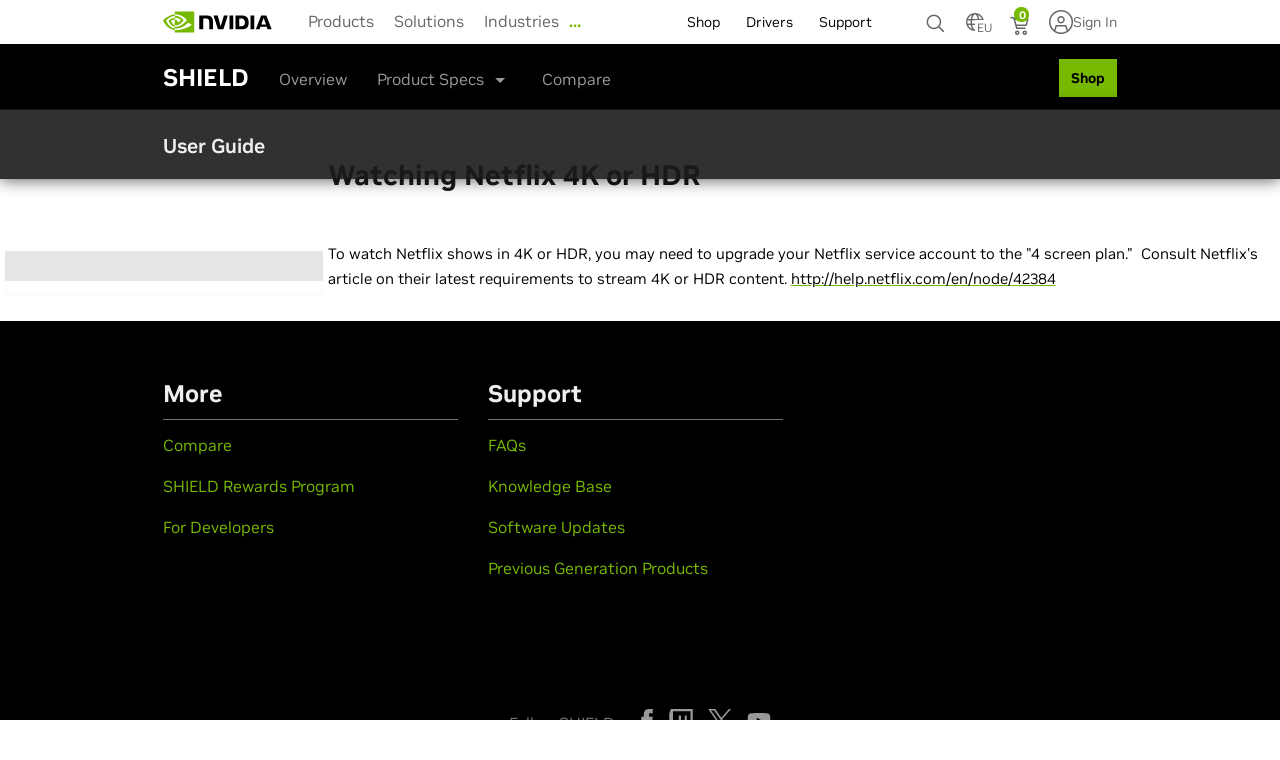

--- FILE ---
content_type: text/html; charset=UTF-8
request_url: https://www.nvidia.com/en-eu/shield/support/shield-tv-pro/watching-netflix-4k-or-hdr/
body_size: 34513
content:
<!DOCTYPE HTML>

<!--[if lt IE 7]><html class="html-page no-js lt-ie9 lt-ie8 lt-ie7"> <![endif]-->
<!--[if IE 7]><html class="html-page no-js lt-ie9 lt-ie8"> <![endif]-->
<!--[if IE 8]><html class="html-page no-js lt-ie9"> <![endif]-->
<!--[if gt IE 8]><!-->
<html class="html-page no-js" xmlns="http://www.w3.org/1999/xhtml" dir="ltr" lang="en-eu" xml:lang="en-eu" ><!--<![endif]-->








                      


<head>
	
		






                      


<meta http-equiv="X-UA-Compatible" content="IE=edge">
<meta name="robots" content="NOODP,NOYDIR"> 
<meta name="viewport" content="width=device-width, initial-scale=1">
<meta http-equiv="content-type" content="text/html; charset=UTF-8">
<meta name="keywords" content="Watching Netflix 4K or HDR">
<meta name="description" content="Watching Netflix 4K or HDR">
<meta name="nv-pub-date" content="2023-08-28T07:51:44.000Z">
<meta name="nv-cre-date" content="2023-10-16T05:41:44.000Z">
<meta name="nv-id" content="L2NvbnRlbnQvbnZpZGlhR0RDL2V1L2VuX0VVL3NoaWVsZC9zdXBwb3J0L3NoaWVsZC10di1wcm8vd2F0Y2hpbmctbmV0ZmxpeC00ay1vci1oZHI=">










<link rel="canonical" href="https://www.nvidia.com/en-eu/shield/support/shield-tv-pro/watching-netflix-4k-or-hdr/">


	<link rel="alternate" hreflang="en-gr" href="https://www.nvidia.com/en-eu/shield/support/shield-tv-pro/watching-netflix-4k-or-hdr/">

	<link rel="alternate" hreflang="cs-cz" href="https://www.nvidia.com/cs-cz/shield/support/shield-tv-pro/watching-netflix-4k-or-hdr/">

	<link rel="alternate" hreflang="nb-no" href="https://www.nvidia.com/nb-no/shield/support/shield-tv-pro/watching-netflix-4k-or-hdr/">

	<link rel="alternate" hreflang="en-pt" href="https://www.nvidia.com/en-eu/shield/support/shield-tv-pro/watching-netflix-4k-or-hdr/">

	<link rel="alternate" hreflang="es-es" href="https://www.nvidia.com/es-es/shield/support/shield-tv-pro/watching-netflix-4k-or-hdr/">

	<link rel="alternate" hreflang="en-lt" href="https://www.nvidia.com/en-eu/shield/support/shield-tv-pro/watching-netflix-4k-or-hdr/">

	<link rel="alternate" hreflang="nl-nl" href="https://www.nvidia.com/nl-nl/shield/support/shield-tv-pro/watching-netflix-4k-or-hdr/">

	<link rel="alternate" hreflang="en-hu" href="https://www.nvidia.com/en-eu/shield/support/shield-tv-pro/watching-netflix-4k-or-hdr/">

	<link rel="alternate" hreflang="en-lv" href="https://www.nvidia.com/en-eu/shield/support/shield-tv-pro/watching-netflix-4k-or-hdr/">

	<link rel="alternate" hreflang="sv-se" href="https://www.nvidia.com/sv-se/shield/support/shield-tv-pro/watching-netflix-4k-or-hdr/">

	<link rel="alternate" hreflang="da-dk" href="https://www.nvidia.com/da-dk/shield/support/shield-tv-pro/watching-netflix-4k-or-hdr/">

	<link rel="alternate" hreflang="en-ee" href="https://www.nvidia.com/en-eu/shield/support/shield-tv-pro/watching-netflix-4k-or-hdr/">

	<link rel="alternate" hreflang="en-us" href="https://www.nvidia.com/en-us/shield/support/shield-tv-pro/watching-netflix-4k-or-hdr/">

	<link rel="alternate" hreflang="en-il" href="https://www.nvidia.com/en-eu/shield/support/shield-tv-pro/watching-netflix-4k-or-hdr/">

	<link rel="alternate" hreflang="it-it" href="https://www.nvidia.com/it-it/shield/support/shield-tv-pro/watching-netflix-4k-or-hdr/">

	<link rel="alternate" hreflang="pl-pl" href="https://www.nvidia.com/pl-pl/shield/support/shield-tv-pro/watching-netflix-4k-or-hdr/">

	<link rel="alternate" hreflang="fr-fr" href="https://www.nvidia.com/fr-fr/shield/support/shield-tv-pro/watching-netflix-4k-or-hdr/">

	<link rel="alternate" hreflang="de-de" href="https://www.nvidia.com/de-de/shield/support/shield-tv-pro/watching-netflix-4k-or-hdr/">

	<link rel="alternate" hreflang="en-rs" href="https://www.nvidia.com/en-eu/shield/support/shield-tv-pro/watching-netflix-4k-or-hdr/">

	<link rel="alternate" hreflang="en-sk" href="https://www.nvidia.com/en-eu/shield/support/shield-tv-pro/watching-netflix-4k-or-hdr/">

	<link rel="alternate" hreflang="en-si" href="https://www.nvidia.com/en-eu/shield/support/shield-tv-pro/watching-netflix-4k-or-hdr/">

	<link rel="alternate" hreflang="fi-fi" href="https://www.nvidia.com/fi-fi/shield/support/shield-tv-pro/watching-netflix-4k-or-hdr/">

	<link rel="alternate" hreflang="en-gb" href="https://www.nvidia.com/en-gb/shield/support/shield-tv-pro/watching-netflix-4k-or-hdr/">

	<link rel="alternate" hreflang="en-ca" href="https://www.nvidia.com/en-us/shield/support/shield-tv-pro/watching-netflix-4k-or-hdr/">

	<link rel="alternate" hreflang="de" href="https://www.nvidia.com/de-de/shield/support/shield-tv-pro/watching-netflix-4k-or-hdr/">

	<link rel="alternate" hreflang="fr" href="https://www.nvidia.com/fr-fr/shield/support/shield-tv-pro/watching-netflix-4k-or-hdr/">

	<link rel="alternate" hreflang="en" href="https://www.nvidia.com/en-us/shield/support/shield-tv-pro/watching-netflix-4k-or-hdr/">

	<link rel="alternate" hreflang="x-default" href="https://www.nvidia.com/en-us/shield/support/shield-tv-pro/watching-netflix-4k-or-hdr/">



<link rel="alternate" type="text/markdown" title="Page Markdown" href="https://www.nvidia.com/en-eu/shield/support/shield-tv-pro/watching-netflix-4k-or-hdr.md">











    

    

    

    

    

    

    

    

    

    

    

    

    

    

    



	
	
    






                      









	<script src="/etc.clientlibs/clientlibs/granite/jquery.min.cee8557e8779d371fe722bbcdd3b3eb7.js"></script>
<script src="/etc.clientlibs/clientlibs/granite/utils.min.4a192b590a2c2926fb000264370c0588.js"></script>
<script src="/etc.clientlibs/foundation/clientlibs/shared.min.e9d9a3990d7779c2e8e3361187f3d36b.js"></script>
<script src="/etc/designs/nvidiaGDC/clientlibs_foundation.min.026a51fcf3ffe653efd9f26b54a56ad6.js"></script>

	
	
	
		
		
				
		
		
		<script type="text/javascript" src="https://cdn.cookielaw.org/scripttemplates/otSDKStub.js" charset="UTF-8" data-domain-script="3e2b62ff-7ae7-4ac5-87c8-d5949ecafff5" data-document-language="true">
		</script>
		<script>
			function OptanonWrapper() {	
				var event = new Event('bannerLoaded');
				window.dispatchEvent(event);
			}
		</script>
		
			<script type="text/javascript" src="https://images.nvidia.com/aem-dam/Solutions/ot-js/ot-custom.js"></script>
		
	
	
	
		<script src="//assets.adobedtm.com/5d4962a43b79/96fada676f0e/launch-95431b44ee81.min.js" data-ot-ignore="true"></script>
	


     







    

<!-- condition test for the old breakpoints to load defaulted to new breakpoints  -->
         
	
	
		         
			
			
				<link rel="stylesheet" href="/etc/designs/nvidiaGDC/clientlibs_global_v2.min.70129153646a2d941e0fc0b13abc197b.css" type="text/css">

			
		
	

<!-- End of condition for the old breakpoints -->
<!-- Condition for whether clientlibs v3 is included -->

<link rel="stylesheet" href="/etc/designs/nvidiaGDC/clientlibs-locales.min.49234a64896bf33a5fa37485d66f0bb4.css" type="text/css">





	<link rel="stylesheet" href="/etc/designs/nvidiaGDC/clientlibs_sidenav.min.2442dea3ba902ff374b3b8b0bae4476b.css" type="text/css">















                      






<script type="text/javascript">

var NVIDIAGDC = NVIDIAGDC || {};

NVIDIAGDC.pageSSOEnabled=false;
NVIDIAGDC.redirectToLogin=false;
NVIDIAGDC.customLoginPageURL='';

;(function ( nvidiaGDC ){
  

    nvidiaGDC.addProperty = function(obj, name, val){
        if (!obj && !name){
            return;
        }
        
        nvidiaGDC[obj] = nvidiaGDC[obj] || {};
        
        if(typeof val != "undefined" && val != null){
            if(!nvidiaGDC[obj].hasOwnProperty(name) || !nvidiaGDC[obj][name]){
                nvidiaGDC[obj][name] = val;
            }    
        }
    };
    
    
    nvidiaGDC.addProperty('Accounts', 'pageSSOEnabled', 'false');
    nvidiaGDC.addProperty('Accounts', 'redirectToLogin', 'false');
    nvidiaGDC.addProperty('Accounts', 'customLoginPageURL', '');
    
    
    nvidiaGDC.addProperty('Accounts', 'LoginGatePage', 'https://www.nvidia.com/en-us/account/login-gate/');
    nvidiaGDC.addProperty('Accounts', 'LoginPage', 'https://www.nvidia.com/en-eu/account/');
    nvidiaGDC.addProperty('Accounts', 'accountsJarvisSrvcBase', 'https://accounts.nvgs.nvidia.com');
    nvidiaGDC.addProperty('Accounts', 'accountsJarvisHeaderMagicValue', '');
    nvidiaGDC.addProperty('Accounts', 'accountsJarvisHeaderCFGRefereID', 'Account Mini-Site');
    nvidiaGDC.addProperty('Accounts', 'accountsJarvisHeaderCFGRefereID', 'Account Mini-Site');
    nvidiaGDC.addProperty('apps', 'endpoint', 'https://api-prod.nvidia.com');
    nvidiaGDC.addProperty('web', 'env', 'p-prod');
    nvidiaGDC.addProperty('web', 'q1', '');
    nvidiaGDC.addProperty('web', 'q2', '');
    nvidiaGDC.addProperty('web', 'q3', '');
    nvidiaGDC.addProperty('apps', 'searchjs', 'https://api-prod.nvidia.com/search/nvidia-search-page-widget.js');
    nvidiaGDC.addProperty('apps', 'searchsrvc', 'https://api-prod.nvidia.com/search/graphql');

})(NVIDIAGDC);
</script>

<!-- condition test for the old breakpoints to load defaulted to new breakpoints  -->

   
   
      <script src="/etc/designs/nvidiaGDC/clientlibs_preload_v2.min.8fb663f505750705dc86f847f14ae5d4.js"></script>

   

<!-- End of condition for the old breakpoints -->

<!--[if (gte IE 6)&(lte IE 8)]>
    
<![endif]-->
<!-- <noscript><link rel="stylesheet" href="[fallback css]" /></noscript> -->


<script type="text/javascript">

var nvidiaGDClogqueue = [];
var nvidiaGDClog = function() {
    nvidiaGDClogqueue.push(arguments)
};

;(function ( nvidiaGDC ){
    
    nvidiaGDC.SC = nvidiaGDC.SC || {};
    nvidiaGDC.SC.vars = nvidiaGDC.SC.vars || {};
    nvidiaGDC.SC.vars.pageTemplate = "/apps/nvidiaGDC/templates/generalContentPage".toLowerCase();
    

    var nvidiaGDCFunctionQueue = function(){
                this.queue = [];
            };
            nvidiaGDCFunctionQueue.prototype.addToQueue = function(funcItem){
                nvidiaGDClog("funcqueue/add");
                nvidiaGDClog(funcItem);
                this.queue.push(funcItem);
            };
            nvidiaGDCFunctionQueue.prototype.clearQueue = function(){
                this.queue.length = 0;
            };
            nvidiaGDCFunctionQueue.prototype.executeQueue = function(){

                var nQueueLength = this.queue.length;
                var sTargetID,
                    sMethodName,
                    aParams,
                    $targetElement,
                    fMethod;

                for (var i = 0; i < this.queue.length; i++) {
                    try {
                        var funcItem = this.queue[i];

                        if (typeof funcItem === 'object') {
                            nvidiaGDClog("funcqueue/object: " + funcItem['method']);
                                sTargetID = funcItem['id'];
                                sMethodName = funcItem['method'];
                                aParams = funcItem['params'];
                                $targetElement = $(document.getElementById(sTargetID));
                                fMethod = $targetElement[sMethodName];

                            fMethod.apply($targetElement, aParams);

                        } else if (typeof funcItem === 'string' && nvidiaGDC.Func) {
                            nvidiaGDClog("funcqueue/string: " + funcItem);
                            console.log("funcqueue/string: " + funcItem);
                            if (typeof nvidiaGDC.Func[funcItem] === 'function') {
                                nvidiaGDC.Func[funcItem].call();
                            }

                        }
                    } catch(err) {
                        if (typeof console == "object") {
                            nvidiaGDClog("Error running script - " + err + " (Has plugin been included?)");
                            nvidiaGDClog({
                                "sTargetID" : sTargetID,
                                "sMethodName" : sMethodName,
                                "aParams" : aParams,
                                "$targetElement" : $targetElement,
                                "fMethod" : fMethod
                            });
                        }
                    }
                }
                this.clearQueue();
            };

            nvidiaGDC.funcQueue = nvidiaGDC.funcQueue || new nvidiaGDCFunctionQueue();
     
})(NVIDIAGDC);




</script>


	<script type="text/javascript" src="//static.queue-it.net/script/queueclient.min.js"></script>
	<script data-queueit-c="nvidia" data-queueit-intercept-domain="api.store.nvidia.com" data-queueit-intercept="true" type="text/javascript" src="//static.queue-it.net/script/queueconfigloader.min.js"></script>




<style>

.rawHtml li {
	list-style: none;
}
@media screen and (max-width: 767px) {
	.heroBanner .background-white .shift-down-vw .column .color-brand-green
		{
		color: #76b900;
	}
	.heroBanner .background-white .shift-down-vw .column .color-white {
		color: black !important;
	}
	.heroBanner .background-white .shift-down-vw .column .color-black {
		color: black !important;
	}
	.heroBanner .background-black .shift-down-vw .column .color-black {
		color: white !important;
	}
	.heroBanner .background-black .shift-down-vw .column .color-white {
		color: white !important;
	}
	.tabcomp ul.tabs li:first-child {
		margin-left: 30px;
	}
	.tabcomp ul.tabs li:last-child {
		margin-right: 30px;
	}
	.tabcomp ul.tabs {
		text-align: center;
	}
}



</style>

    

    

    <title>Watching Netflix 4K or HDR</title>
    
    
    






    

    

    

    

    

    

    

    

    

    

    

    

    

    

    



    
    
    






    

    

    

    

    

    

    

    

    

    

    

    

    

    

    



</head>








                      

<body class="body-page theme-en-eu theme-shield  v4_design base_v4" data-edit-mode>
	
  






                      


	<header id="main-header">
	
		         
		    
		 		<div class="navigation">









                      














	


	


	


	





	



	



	
		
	
	



	
	
		
	




	
		
	
	


<!-- SVG SYMBOL DEFINITIONS -->

<svg xmlns="http://www.w3.org/2000/svg" class="hide"
	style="display: none;">
	    
	    <symbol id="n24-nvidia-logo" viewBox="0 0 108.472 20">
	        <title id="nvidia_logo_desktop">NVIDIA Home</title>
	        <desc>NVIDIA Home</desc>
	        <path id="nvidia-logo-reg"
		d="M1072.628,253.918v-.3h.192c.105,0,.248.008.248.136s-.073.163-.2.163h-.243m0,.211h.129l.3.524h.327l-.33-.545a.3.3,0,0,0,.311-.323c0-.285-.2-.377-.53-.377h-.482v1.245h.276v-.524m1.4-.1a1.2,1.2,0,1,0-1.2,1.157,1.14,1.14,0,0,0,1.2-1.157m-.347,0a.854.854,0,0,1-.855.891v0a.889.889,0,1,1,.855-.887Z"
		transform="translate(-965.557 -237.878)" />
	        <path id="nvidia-logo-NVIDIA"
		d="M463.9,151.934v13.127h3.707V151.934Zm-29.164-.018v13.145h3.74v-10.2l2.918.01a2.674,2.674,0,0,1,2.086.724c.586.625.826,1.632.826,3.476v5.995h3.624V157.8c0-5.183-3.3-5.882-6.536-5.882Zm35.134.018v13.127h6.013c3.2,0,4.249-.533,5.38-1.727a7.352,7.352,0,0,0,1.316-4.692,7.789,7.789,0,0,0-1.2-4.516c-1.373-1.833-3.352-2.191-6.306-2.191Zm3.677,2.858h1.594c2.312,0,3.808,1.039,3.808,3.733s-1.5,3.734-3.808,3.734h-1.594Zm-14.992-2.858-3.094,10.4-2.965-10.4h-4l4.234,13.127h5.343l4.267-13.127Zm25.749,13.127h3.708V151.935h-3.709ZM494.7,151.939l-5.177,13.117h3.656l.819-2.318h6.126l.775,2.318h3.969l-5.216-13.118Zm2.407,2.393,2.246,6.145h-4.562Z"
		transform="translate(-399.551 -148.155)" />
	        <path id="nvidia-logo-eye-mark" data-name="Eye Mark"
		d="M129.832,124.085v-1.807c.175-.013.353-.022.533-.028,4.941-.155,8.183,4.246,8.183,4.246s-3.5,4.863-7.255,4.863a4.553,4.553,0,0,1-1.461-.234v-5.478c1.924.232,2.31,1.082,3.467,3.01l2.572-2.169a6.81,6.81,0,0,0-5.042-2.462,9.328,9.328,0,0,0-1,.059m0-5.968v2.7c.177-.014.355-.025.533-.032,6.871-.232,11.348,5.635,11.348,5.635s-5.142,6.253-10.5,6.253a7.906,7.906,0,0,1-1.383-.122v1.668a9.1,9.1,0,0,0,1.151.075c4.985,0,8.59-2.546,12.081-5.559.578.463,2.948,1.591,3.435,2.085-3.319,2.778-11.055,5.018-15.44,5.018-.423,0-.829-.026-1.228-.064v2.344h18.947v-20Zm0,13.009v1.424c-4.611-.822-5.89-5.615-5.89-5.615a9.967,9.967,0,0,1,5.89-2.85v1.563h-.007a4.424,4.424,0,0,0-3.437,1.571s.845,3.035,3.444,3.908m-8.189-4.4a11.419,11.419,0,0,1,8.189-4.449v-1.463c-6.043.485-11.277,5.6-11.277,5.6s2.964,8.569,11.277,9.354v-1.555C123.731,133.451,121.643,126.728,121.643,126.728Z"
		transform="translate(-118.555 -118.117)" fill="#74b71b" />
	    </symbol>
	    
	    <symbol id="n24-menu" viewBox="0 0 24 24">
	        <title>Menu</title>
	        <desc>Menu icon</desc>
	        <defs>
	<style>
.n24-icon-menu-bg {
	opacity: 0;
}

.n24-icon-menu-stroke {
	fill: none;
	stroke: #666;
	stroke-miterlimit: 10;
	stroke-width: 1.5px;
}
</style></defs>
	        <g id="n24-icon-menu-group">
	            <g id="n24-icon-menu-boundary" class="n24-icon-menu-bg">
	<path d="M22.5,1.5v21H1.5V1.5h21M24,0H0V24H24V0Z" /></g>
	            <line class="n24-icon-menu-stroke" x1="4.5" y1="7.5"
		x2="19.5" y2="7.5" />
	            <line class="n24-icon-menu-stroke" x1="4.5" y1="12"
		x2="19.5" y2="12" />
	            <line class="n24-icon-menu-stroke" x1="4.5" y1="16.5"
		x2="19.5" y2="16.5" />
	        </g>
	    </symbol>
	    
	    <symbol id="n32-menu" viewBox="0 0 32 32">
	        <title>Menu</title>
	        <desc>Menu icon</desc>
	        <defs>
	<style>
.n32-icon-menu-cls-1, .n32-icon-menu-cls-3, .n32-icon-menu-cls-4 {
	fill: none;
}

.n32-icon-menu-cls-1, .n32-icon-menu-cls-4 {
	stroke: #666;
	stroke-width: 2px;
}

.n32-icon-menu-cls-1 {
	stroke-miterlimit: 10;
}

.n32-icon-menu-cls-2 {
	opacity: 0;
}
</style></defs>
	        <line id="n32-icon-menu-line-3b" data-name="Line 3b"
		class="n32-icon-menu-cls-1" x1="16" y1="23" x2="24" y2="23" />
	        <line id="n32-icon-menu-line-3a" data-name="Line 3a"
		class="n32-icon-menu-cls-1" x1="8" y1="23" x2="16" y2="23" />
	        <line id="n32-icon-menu-line-2b" data-name="Line 2b"
		class="n32-icon-menu-cls-1" x1="16" y1="16" x2="24" y2="16" />
	        <line id="n32-icon-menu-line-2a" data-name="Line 2a"
		class="n32-icon-menu-cls-1" x1="8" y1="16" x2="16" y2="16" />
	        <line id="n32-icon-menu-line-1b" data-name="Line 1b"
		class="n32-icon-menu-cls-1" x1="16" y1="9" x2="24" y2="9" />
	        <line id="n32-icon-menu-line-1a" data-name="Line 1a"
		class="n32-icon-menu-cls-1" x1="8" y1="9" x2="16" y2="9" />
	        <g id="Container" class="n32-icon-menu-cls-2">
	            <rect class="n32-icon-menu-cls-3" width="32" height="32" />
	            <rect class="n32-icon-menu-cls-4" x="1" y="1" width="30"
		height="30" />
	        </g>
	    </symbol>
	    
	    <symbol id="n24-close-small" viewBox="0 0 24 24">
	        <title>Close</title>
	        <desc>Close icon</desc>
	        <defs>
	<style>
.n24-icon-close-small-cls-1 {
	opacity: 0;
}

.n24-icon-close-small-cls-2 {
	fill: none;
	stroke: #666;
	stroke-miterlimit: 10;
	stroke-width: 1.5px;
}
</style></defs>
	        <g id="n24-icon-close-small">
	            <g id="boundary">
	                <g class="n24-icon-close-small-cls-1">
	                    <path d="M22.5,1.5v21H1.5V1.5h21M24,0H0V24H24V0Z" />
	                </g>
	            </g>
	            <line class="n24-icon-close-small-cls-2" x1="7.50005"
		y1="7.50002" x2="16.50005" y2="16.50002" />
	            <line class="n24-icon-close-small-cls-2" x1="7.50005"
		y1="16.50002" x2="16.50005" y2="7.50002" />
	        </g>
	    </symbol>
	    
	    <symbol id="n24-close" viewBox="0 0 24 24">
	        <title>Close</title>
	        <desc>Close icon</desc>
	        <defs>
	<style>
.n24-icon-close-cls-1 {
	opacity: 0;
}

.n24-icon-close-cls-2 {
	fill: none;
	stroke: #666;
	stroke-miterlimit: 10;
	stroke-width: 1.5px;
}
</style></defs>
	        <g id="n24-icon-close">
	            <g id="boundary">
	                <g class="n24-icon-close-cls-1">
	                    <path d="M22.5,1.5v21H1.5V1.5h21M24,0H0V24H24V0Z" />
	                </g>
	            </g>
	            <line class="n24-icon-close-cls-2" x1="4.5" y1="4.5"
		x2="19.5" y2="19.5" />
	            <line class="n24-icon-close-cls-2" x1="4.5" y1="19.5"
		x2="19.5" y2="4.5" />
	        </g>
	    </symbol>
	    
	    <symbol id="n32-close" viewBox="0 0 32 32">
	        <title>Close</title>
	        <desc>Close icon</desc>
	        <defs>
	<style>
.close-icon {
	fill: #666;
	fill-rule: evenodd;
}
</style></defs>
	        <path id="n32-icon-close-path" data-name="Close icon path"
		class="close-icon"
		d="M25,8.82,23.18,7,16,14.18,8.82,7,7,8.82,14.18,16,7,23.18,8.82,25,16,17.82,23.18,25,25,23.18,17.82,16Z" />
	    </symbol>
	    
	    <symbol id="n24-caret-down" viewBox="0 0 24 24">
	        <title>Caret down icon</title>
	        <desc>Accordion is closed, click to open.</desc>
	        <defs>
	<style>
.n24-icon-caret-down-cls-1 {
	opacity: 0;
}

.n24-icon-caret-down-cls-2 {
	fill: none;
	stroke: #666;
	stroke-miterlimit: 10;
	stroke-width: 1.5px;
}
</style></defs>
	        <g id="n24-icon-caret-down">
	            <g id="n24-icon-caret-down-boundary">
	                <g class="n24-icon-caret-down-cls-1">
	                    <path d="M22.5,1.5v21H1.5V1.5h21M24,0H0V24H24V0Z" />
	                </g>
	            </g>
	            <polyline class="n24-icon-caret-down-cls-2"
		points="4.5 8.25 12 15.75 19.5 8.25" />
	        </g>
	    </symbol>
	    
	    <symbol id="n32-caret-down" viewBox="0 0 32 32">
	        <title>Caret down icon</title>
	        <desc>Accordion is closed, click to open.</desc>
	        <path id="n32-icon-caret-down-line-1" data-name="Line 1"
		d="M1,0,8,7,1,14" transform="translate(22.5 11.5) rotate(90)"
		fill="none" stroke="#666" stroke-width="2" />
	        <g id="n32-icon-caret-down-container" fill="none" stroke="#666"
		stroke-width="2" opacity="0">
	            <rect width="32" height="32" stroke="none" />
	            <rect x="1" y="1" width="30" height="30" fill="none" />
	        </g>
	    </symbol>
	    
	    <symbol id="n32-caret-up" viewBox="0 0 32 32">
	        <title>Caret up icon</title>
	        <desc>Accordion is open, click to close.</desc>
	        <path id="n32-icon-caret-up-line-1" data-name="Line 1"
		d="M1,0,8,7,1,14" transform="translate(8.5 20.5) rotate(-90)"
		fill="none" stroke="#666" stroke-width="2" />
	        <g id="n32-icon-caret-up-container" fill="none" stroke="#666"
		stroke-width="2" opacity="0">
	            <rect width="32" height="32" stroke="none" />
	            <rect x="1" y="1" width="30" height="30" fill="none" />
	        </g>
	    </symbol>
	    
	    <symbol id="n24-caret-right-small" viewBox="0 0 24 24">
	        <title>Caret right icon</title>
	        <desc>Click to expand</desc>
	        <defs>
	<style>
.n24-icon-caret-right-small-cls-1 {
	fill: none;
	stroke: #666;
	stroke-miterlimit: 10;
	stroke-width: 1.5px;
}

.n24-icon-caret-right-small-cls-2 {
	opacity: 0;
}
</style></defs>
	        <g id="n24-icon-caret-right-small">
	            <g class="n24-icon-caret-right-small-cls-2">
	                <path d="M22.5,1.5v21H1.5V1.5h21M24,0H0V24H24V0Z" />
	            </g>
	            <polyline class="n24-icon-caret-right-small-cls-1"
		points="9.75 16.5 14.25 12 9.75 7.5" />
	        </g>
	    </symbol>
	    
	    <symbol id="n24-caret-right" viewBox="0 0 24 24">
	        <title>Caret right icon</title>
	        <desc>Click to expand</desc>
	        <defs>
	<style>
.n24-icon-caret-right-bg {
	opacity: 0;
}

.n24-icon-caret-right-stroke {
	fill: none;
	stroke: #666;
	stroke-miterlimit: 10;
	stroke-width: 1.5px;
}
</style></defs>
	        <g id="n24-icon-caret-right-icon">
	            <g id="n24-icon-caret-boundary"
		class="n24-icon-caret-right-bg">
	<path d="M22.5,1.5v21H1.5V1.5h21M24,0H0V24H24V0Z" /></g>
	            <polyline class="n24-icon-caret-right-stroke"
		points="8.25 19.5 15.75 12 8.25 4.5" />
	        </g>
	    </symbol>
	    
	    <symbol id="n32-caret-right" viewBox="0 0 32 32">
	        <title>Caret right icon</title>
	        <desc>Click to expand menu.</desc>
	        <g id="n32-icon-caret-right-bg" fill="none" stroke="#666"
		stroke-width="2" opacity="0">
	            <rect width="32" height="32" stroke="none" />
	            <rect x="1" y="1" width="30" height="30" fill="none" />
	        </g>
	        <path id="n32-icon-caret-right-line-1" d="M1,0,8,7,1,14"
		transform="translate(11.5 9)" fill="none" stroke="#666"
		stroke-width="2" />
	    </symbol>
	    
	    <symbol id="n24-caret-left-small" viewBox="0 0 24 24">
	        <title>Caret left icon</title>
	        <desc>Click to collapse menu.</desc>
	        <defs>
	<style>
.n24-caret-left-small-cls-1 {
	fill: none;
	stroke: #666;
	stroke-miterlimit: 10;
	stroke-width: 1.5px;
}

.n24-caret-left-small-cls-2 {
	opacity: 0;
}
</style></defs>
	        <g id="n24-icon-caret-left-small">
	            <polyline class="n24-caret-left-small-cls-1"
		points="14.25 7.5 9.75 12 14.25 16.5" />
	            <g class="n24-caret-left-small-cls-2">
	                <path d="M22.5,1.5v21H1.5V1.5h21M24,0H0V24H24V0Z" />
	            </g>
	        </g>
	    </symbol>
	    
	    <symbol id="n24-caret-left" viewBox="0 0 24 24">
	        <title>Caret left icon</title>
	        <desc>Click to collapse menu.</desc>
	        <defs>
	<style>
.n24-icon-caret-left-bg {
	opacity: 0;
}

.n24-icon-caret-left-stroke {
	fill: none;
	stroke: #666;
	stroke-miterlimit: 10;
	stroke-width: 1.5px;
}
</style></defs>
	        <g id="n24-icon-caret-left">
	            <g id="boundary" class="n24-icon-caret-left-bg">
	<path d="M22.5,1.5v21H1.5V1.5h21M24,0H0V24H24V0Z" /></g>
	            <polyline class="n24-icon-caret-left-stroke"
		points="15.75 4.5 8.25 12 15.75 19.5" />
	        </g>
	    </symbol>
	    
	    <symbol id="n32-caret-left" viewBox="0 0 32 32">
	        <title>Caret left icon</title>
	        <desc>Click to collapse menu.</desc>
	        <path id="n32-caret-left-line-1" data-name="line 1"
		d="M1,0,8,7,1,14" transform="translate(20.5 23) rotate(180)"
		fill="none" stroke="#666" stroke-width="2" />
	        <g id="n32-caret-left-container" fill="none" stroke="#666"
		stroke-width="2" opacity="0">
	            <rect width="32" height="32" stroke="none" />
	            <rect x="1" y="1" width="30" height="30" fill="none" />
	        </g>
	    </symbol>
	    
	    <symbol id="n24-cart" viewBox="0 0 24 24">
	    	<title id="shopping_cart">Shopping Cart</title>
	        <desc>Click to see cart items</desc>
	        <defs>
	<style>
.n24-icon-cart-bg {
	opacity: 0;
}

.n24-icon-cart-stroke {
	fill: none;
	stroke: #666;
	stroke-miterlimit: 10;
	stroke-width: 1.5px;
}
</style></defs>
	        <g id="n24-icon-cart-icon">
	            <g id="n24-icon-cart-boundary" class="n24-icon-cart-bg">
	<path d="M22.5,1.5v21H1.5V1.5h21M24,0H0V24H24V0Z" /></g>
	            <polyline class="n24-icon-cart-stroke"
		points="1.5 3.75 4.894 3.75 7.707 14.25 16.5 14.25" />
	            <circle class="n24-icon-cart-stroke" cx="8.25"
		cy="18.75001" r="1.5" />
	            <circle class="n24-icon-cart-stroke" cx="15.75"
		cy="18.75001" r="1.5" />
	            <polyline class="n24-icon-cart-stroke"
		points="5.295 5.25 18.714 5.25 17.142 11.25 6.903 11.25" />
	        </g>
	    </symbol>
	    
	    <symbol id="n24-search" viewBox="0 0 24 24">
	    	<title id="search">Search icon</title>
	        <desc>Click to search</desc>
	        <defs>
	<style>
.n24-icon-search-bg {
	opacity: 0;
}

.n24-icon-search-fill {
	fill: #666;
}

.n24-icon-search-stroke {
	fill: none;
	stroke: #666;
	stroke-miterlimit: 10;
	stroke-width: 1.5px;
}
</style></defs>
	        <g id="n24-icon-search-icon">
	            <g id="n24-icon-search-boundary" class="n24-icon-search-bg">
	<path d="M22.5,1.5v21H1.5V1.5h21M24,0H0V24H24V0Z" /></g>
	            <path class="n24-icon-search-fill"
		d="M9.9,4.05A5.85,5.85,0,1,1,4.05,9.9,5.8566,5.8566,0,0,1,9.9,4.05m0-1.5A7.35,7.35,0,1,0,17.25,9.9,7.35,7.35,0,0,0,9.9,2.55Z" />
	            <line class="n24-icon-search-stroke" x1="15" y1="15"
		x2="19.875" y2="19.875" />
	        </g>
	    </symbol>
	    
	    <symbol id="n24-user-circle" viewBox="0 0 24 24">
	        <defs>
	<style>
.n24-user-circle-cls-1 {
	fill: none;
	stroke: #666;
	stroke-miterlimit: 10;
	stroke-width: 1.5px;
}

.n24-bounds {
	fill: none;
}
</style></defs>
	        <rect id="n24-icon-user-circle-bounds" class="n24-bounds"
		width="24" height="24" />
	        <g id="n24-icon-user-circle">
	            <circle id="user-circle" class="n24-user-circle-cls-1"
		cx="12" cy="12" r="9.75" />
	            <polyline id="user-body" class="n24-user-circle-cls-1"
		points="17.55 20.01 16.34 15.48 7.66 15.48 6.45 20.01" />
	            <circle id="user-head" class="n24-user-circle-cls-1"
		cx="12" cy="9.91" r="3.48" />
	        </g>
	    </symbol>
	    
	</svg>




    
    
        <nav class="global-nav" id="navigation7c8414b6_ec81_4c47_8cef_0359ada5e6ae">
    

    <div class="nav-header desktop-nav">
        <a class="skip-main" href="#page-content"><span>Skip to main content</span></a>
        <div class="nav-header-container">
            <div class="brand-container">


                <a class="brand-link pull-left nvidia-logo" href="https://www.nvidia.com/en-eu/" title='Artificial Intelligence Computing Leadership from NVIDIA' alt='Artificial Intelligence Computing Leadership from NVIDIA' aria-labelledby="nvidia_logo_desktop">
					
						
						
                            <svg xmlns="http://www.w3.org/2000/svg" width="117" height="35" viewBox="0 0 117 35" fill="none">
								<title>Artificial Intelligence Computing Leadership from NVIDIA</title>
								<path d="M66.4201 15.476V29.238H70.2437V15.476H66.4201ZM36.3477 15.4573V29.238H40.2045V18.5408L43.2134 18.5513C44.2026 18.5513 44.8877 18.7928 45.3639 19.3097C45.9686 19.9653 46.2154 21.0212 46.2154 22.9532V29.238H49.9518V21.6243C49.9518 16.19 46.5447 15.4573 43.2122 15.4573H36.3477ZM72.5755 15.476V29.2368H78.7757C82.0795 29.2368 83.157 28.678 84.3241 27.4262C85.148 26.5465 85.6804 24.6168 85.6804 22.5075C85.6804 20.5732 85.2295 18.8477 84.4434 17.7732C83.0273 15.8517 80.987 15.476 77.9403 15.476H72.5755ZM76.367 18.472H78.0103C80.3949 18.472 81.9372 19.5605 81.9372 22.385C81.9372 25.2095 80.3949 26.2992 78.0103 26.2992H76.367V18.472ZM60.9085 15.476L57.7183 26.382L54.6613 15.476H50.5347L54.9011 29.2368H60.4104L64.8113 15.476H60.9096H60.9085ZM87.4591 29.2368H91.2827V15.476H87.458V29.2368H87.4591ZM98.176 15.4807L92.8377 29.2322H96.6073L97.4519 26.802H103.769L104.569 29.2322H108.661L103.283 15.4795H98.176V15.4807ZM100.657 17.9902L102.973 24.4325H98.2678L100.657 17.9902Z" fill="black"/>
                            	<path d="M11.6925 17.7697V15.8762C11.8738 15.8633 12.0563 15.8528 12.2422 15.847C17.3372 15.6837 20.68 20.2978 20.68 20.2978C20.68 20.2978 17.0699 25.3962 13.1992 25.3962C12.6415 25.3962 12.1423 25.3052 11.6925 25.1511V19.4077C13.6766 19.6515 14.0748 20.5417 15.2671 22.5623L17.919 20.2885C17.919 20.2885 15.9831 17.7067 12.7195 17.7067C12.3649 17.7067 12.0253 17.7323 11.6913 17.7685L11.6925 17.7697ZM11.6913 11.5128V14.342C11.8738 14.3268 12.0574 14.3152 12.241 14.3082C19.3259 14.0655 23.9425 20.2162 23.9425 20.2162C23.9425 20.2162 18.6408 26.7705 13.1166 26.7705C12.6105 26.7705 12.1366 26.7227 11.6913 26.6433V28.3922C12.0723 28.4412 12.4671 28.4703 12.8779 28.4703C18.0177 28.4703 21.7358 25.8021 25.3356 22.6428C25.9323 23.1281 28.3754 24.31 28.8781 24.828C25.4549 27.7412 17.4795 30.0885 12.9571 30.0885C12.521 30.0885 12.1022 30.0617 11.6913 30.022V32.479H31.2282V11.514H11.6925L11.6913 11.5128ZM11.6913 25.15V26.6433C6.93708 25.7812 5.6174 20.7575 5.6174 20.7575C5.6174 20.7575 7.89986 18.1862 11.6913 17.7697V19.4077C11.6913 19.4077 11.6867 19.4077 11.6845 19.4077C9.69462 19.165 8.14085 21.055 8.14085 21.055C8.14085 21.055 9.01183 24.2365 11.6925 25.1523L11.6913 25.15ZM3.24888 20.5417C3.24888 20.5417 6.06609 16.3148 11.6925 15.8773V14.3443C5.46134 14.853 0.0644531 20.2185 0.0644531 20.2185C0.0644531 20.2185 3.12036 29.2018 11.6925 30.0243V28.3945C5.40167 27.5895 3.24888 20.5417 3.24888 20.5417Z" fill="#76B900"/>
                            </svg>
						
					
                </a>


            </div>

            <!-- Mega menu code start -->

            <div class="navoverlay"></div>

            
            
                
                <input type="radio" name="nv-tab-level-1"
                    value="nv-level1-tab1"
                    id="nv-level1-tab1" class="main-menu" />
            
                
                <input type="radio" name="nv-tab-level-1"
                    value="nv-level1-tab2"
                    id="nv-level1-tab2" class="main-menu" />
            
                
                <input type="radio" name="nv-tab-level-1"
                    value="nv-level1-tab3"
                    id="nv-level1-tab3" class="main-menu" />
            

            
            

            <div class="nv-nav-container nv-menu">

				
					<div class="menu-buttons-container">
						<span class="menu-button main-menu-buttons-desktop">
							<button class="menu-button caret-right hide">
								<svg class="n24-icon menu-button caret-right"
									aria-label="menu expand" aria-controls="main-menu-navigation">
									<use xlink:href="#n24-caret-right-small" /></svg>
								<span id="mega-menu-expand-label" class="hide">Main Menu</span>
							</button>
							<button class="menu-button caret-left hide"
								aria-label="menu collapse">
								<svg class="n24-icon menu-button caret-left">
									<use xlink:href="#n24-caret-left-small" /></svg>
							</button>
							<button class="menu-button close hide" aria-label="menu close">
								<svg class="n24-icon menu-button close">
									<use xlink:href="#n24-close-small" /></svg>
							</button>
						</span>
					</div>
				


                <ul id='main-menu-navigation' class="nv-menu-list left" aria-label="menu" role="menu">
                    
                        
                        

						
							
								<li data-num="1" class=" nv-menu-item tmenu brand-nav-title" role="menuitem" aria-haspopup="true" aria-expanded="false">
							
							
						

                        
							
								
								
									
										
										
											<label for="nv-level1-tab1" tabindex="0" class="nv-menu-button menu-level-1 brand-nav-chevron">
												Products
												
												
											</label>
										
									
								
							
                             
                             
                            

		
			
				<div class="nv-n-n25">
					
						
						
							<div class="nv-menu3-container nv-level1-tab1 two-lvl">
								<div class="nav-row-container">
									<div class="level-menu3">
										<div class="menu3-categories">
											
											
												
												<button class="menu3-title-btn" data-tab="menu1-tab1">Cloud Services</button>
											
												
												<button class="menu3-title-btn" data-tab="menu1-tab2">Data Center</button>
											
												
												<button class="menu3-title-btn" data-tab="menu1-tab3">Embedded Systems</button>
											
												
												<button class="menu3-title-btn" data-tab="menu1-tab4">Gaming and Creating</button>
											
												
												<button class="menu3-title-btn" data-tab="menu1-tab5">Graphics Cards and GPUs</button>
											
												
												<button class="menu3-title-btn" data-tab="menu1-tab6">Laptops</button>
											
												
												<button class="menu3-title-btn" data-tab="menu1-tab7">Networking</button>
											
												
												<button class="menu3-title-btn" data-tab="menu1-tab8">Professional Workstations</button>
											
												
												<button class="menu3-title-btn" data-tab="menu1-tab9">Software</button>
											
												
												<button class="menu3-title-btn" data-tab="menu1-tab10">Tools</button>
											
										</div>
	
										<div class="menu3-divider"></div>
	
										<div class="menu3-items">
											 
											
												
												<div id="menu1-tab1" class="menu3-items-container">
													<span class="h2-style">Cloud Services</span>
													<div class="menu3-item">
														
															<a class="menu3-item-card" href="https://www.nvidia.com/en-eu/clara/biopharma/" target="_self">
																<div class="menu3-item-card-content">
																	<div class="nv-button button nv-button-text nv-button-caret">
																		<div class="btn-content btncta">
																			<span class="btn-text">BioNeMo<span class="fas fa-angle-right fa-fw"></span>
																		</div>
																	</div>
																	<p>AI-driven platform for life sciences research and discovery</p>
																</div>
															</a>
														
															<a class="menu3-item-card" href="https://www.nvidia.com/en-eu/data-center/dgx-cloud/" target="_self">
																<div class="menu3-item-card-content">
																	<div class="nv-button button nv-button-text nv-button-caret">
																		<div class="btn-content btncta">
																			<span class="btn-text">DGX Cloud<span class="fas fa-angle-right fa-fw"></span>
																		</div>
																	</div>
																	<p>Fully managed end-to-end AI platform on leading clouds</p>
																</div>
															</a>
														
															<a class="menu3-item-card" href="https://www.nvidia.com/en-us/gpu-cloud/nemo-llm-service/" target="_blank">
																<div class="menu3-item-card-content">
																	<div class="nv-button button nv-button-text nv-button-caret">
																		<div class="btn-content btncta">
																			<span class="btn-text">NeMo<span class="fas fa-angle-right fa-fw"></span>
																		</div>
																	</div>
																	<p>Build, customize, and deploy multimodal generative AI</p>
																</div>
															</a>
														
															<a class="menu3-item-card" href="https://www.nvidia.com/en-eu/omniverse/cloud/" target="_self">
																<div class="menu3-item-card-content">
																	<div class="nv-button button nv-button-text nv-button-caret">
																		<div class="btn-content btncta">
																			<span class="btn-text">Omniverse Cloud<span class="fas fa-angle-right fa-fw"></span>
																		</div>
																	</div>
																	<p>Integrate advanced simulation and AI into complex 3D workflows</p>
																</div>
															</a>
														
															<a class="menu3-item-card" href="https://docs.nvidia.com/ngc/gpu-cloud/ngc-private-registry-user-guide/index.html" target="_blank">
																<div class="menu3-item-card-content">
																	<div class="nv-button button nv-button-text nv-button-caret">
																		<div class="btn-content btncta">
																			<span class="btn-text">Private Registry<span class="fas fa-angle-right fa-fw"></span>
																		</div>
																	</div>
																	<p>Guide for using NVIDIA NGC private registry with GPU cloud</p>
																</div>
															</a>
														
															<a class="menu3-item-card" href="https://www.nvidia.com/en-eu/gpu-cloud/" target="_self">
																<div class="menu3-item-card-content">
																	<div class="nv-button button nv-button-text nv-button-caret">
																		<div class="btn-content btncta">
																			<span class="btn-text">NVIDIA NGC<span class="fas fa-angle-right fa-fw"></span>
																		</div>
																	</div>
																	<p>Accelerated, containerized AI models and SDKs</p>
																</div>
															</a>
														
													</div>
												</div>
											
												
												<div id="menu1-tab2" class="menu3-items-container">
													<span class="h2-style">Data Center</span>
													<div class="menu3-item">
														
															<a class="menu3-item-card" href="https://www.nvidia.com/en-eu/data-center/" target="_self">
																<div class="menu3-item-card-content">
																	<div class="nv-button button nv-button-text nv-button-caret">
																		<div class="btn-content btncta">
																			<span class="btn-text">Overview<span class="fas fa-angle-right fa-fw"></span>
																		</div>
																	</div>
																	<p>Modernizing data centers with AI and accelerated computing</p>
																</div>
															</a>
														
															<a class="menu3-item-card" href="https://www.nvidia.com/en-eu/data-center/dgx-platform/" target="_self">
																<div class="menu3-item-card-content">
																	<div class="nv-button button nv-button-text nv-button-caret">
																		<div class="btn-content btncta">
																			<span class="btn-text">DGX Platform<span class="fas fa-angle-right fa-fw"></span>
																		</div>
																	</div>
																	<p>Enterprise AI factory for model development and deployment</p>
																</div>
															</a>
														
															<a class="menu3-item-card" href="https://www.nvidia.com/en-eu/data-center/grace-cpu/" target="_self">
																<div class="menu3-item-card-content">
																	<div class="nv-button button nv-button-text nv-button-caret">
																		<div class="btn-content btncta">
																			<span class="btn-text">Grace CPU<span class="fas fa-angle-right fa-fw"></span>
																		</div>
																	</div>
																	<p>Architecture for data centers that transform data into intelligence</p>
																</div>
															</a>
														
															<a class="menu3-item-card" href="https://www.nvidia.com/en-eu/data-center/hgx/" target="_self">
																<div class="menu3-item-card-content">
																	<div class="nv-button button nv-button-text nv-button-caret">
																		<div class="btn-content btncta">
																			<span class="btn-text">HGX Platform<span class="fas fa-angle-right fa-fw"></span>
																		</div>
																	</div>
																	<p>A supercomputer purpose-built for AI and HPC</p>
																</div>
															</a>
														
															<a class="menu3-item-card" href="https://www.nvidia.com/en-eu/edge-computing/products/igx/" target="_self">
																<div class="menu3-item-card-content">
																	<div class="nv-button button nv-button-text nv-button-caret">
																		<div class="btn-content btncta">
																			<span class="btn-text">IGX Platform<span class="fas fa-angle-right fa-fw"></span>
																		</div>
																	</div>
																	<p>Advanced functional safety and security for edge AI</p>
																</div>
															</a>
														
															<a class="menu3-item-card" href="https://www.nvidia.com/en-eu/data-center/products/mgx/" target="_self">
																<div class="menu3-item-card-content">
																	<div class="nv-button button nv-button-text nv-button-caret">
																		<div class="btn-content btncta">
																			<span class="btn-text">MGX Platform<span class="fas fa-angle-right fa-fw"></span>
																		</div>
																	</div>
																	<p>Accelerated computing with modular servers</p>
																</div>
															</a>
														
															<a class="menu3-item-card" href="https://www.nvidia.com/en-eu/data-center/products/ovx/" target="_self">
																<div class="menu3-item-card-content">
																	<div class="nv-button button nv-button-text nv-button-caret">
																		<div class="btn-content btncta">
																			<span class="btn-text">OVX Systems<span class="fas fa-angle-right fa-fw"></span>
																		</div>
																	</div>
																	<p>Scalable data center infrastructure for high-performance AI</p>
																</div>
															</a>
														
													</div>
												</div>
											
												
												<div id="menu1-tab3" class="menu3-items-container">
													<span class="h2-style">Embedded Systems</span>
													<div class="menu3-item">
														
															<a class="menu3-item-card" href="https://www.nvidia.com/en-eu/autonomous-machines/embedded-systems/" target="_self">
																<div class="menu3-item-card-content">
																	<div class="nv-button button nv-button-text nv-button-caret">
																		<div class="btn-content btncta">
																			<span class="btn-text">Jetson<span class="fas fa-angle-right fa-fw"></span>
																		</div>
																	</div>
																	<p>Leading platform for autonomous machines and embedded applications</p>
																</div>
															</a>
														
															<a class="menu3-item-card" href="https://www.nvidia.com/en-eu/self-driving-cars/in-vehicle-computing/" target="_self">
																<div class="menu3-item-card-content">
																	<div class="nv-button button nv-button-text nv-button-caret">
																		<div class="btn-content btncta">
																			<span class="btn-text">DRIVE AGX<span class="fas fa-angle-right fa-fw"></span>
																		</div>
																	</div>
																	<p>Powerful in-vehicle computing for AI-driven autonomous vehicle systems</p>
																</div>
															</a>
														
															<a class="menu3-item-card" href="https://www.nvidia.com/en-eu/clara/medical-devices/" target="_self">
																<div class="menu3-item-card-content">
																	<div class="nv-button button nv-button-text nv-button-caret">
																		<div class="btn-content btncta">
																			<span class="btn-text">Clara AGX<span class="fas fa-angle-right fa-fw"></span>
																		</div>
																	</div>
																	<p>AI-powered computing for innovative medical devices and imaging</p>
																</div>
															</a>
														
													</div>
												</div>
											
												
												<div id="menu1-tab4" class="menu3-items-container">
													<span class="h2-style">Gaming and Creating</span>
													<div class="menu3-item">
														
															<a class="menu3-item-card" href="https://www.nvidia.com/en-eu/geforce/graphics-cards/" target="_self">
																<div class="menu3-item-card-content">
																	<div class="nv-button button nv-button-text nv-button-caret">
																		<div class="btn-content btncta">
																			<span class="btn-text">GeForce Graphics Cards<span class="fas fa-angle-right fa-fw"></span>
																		</div>
																	</div>
																	<p>RTX graphics cards bring game-changing AI capabilities</p>
																</div>
															</a>
														
															<a class="menu3-item-card" href="https://www.nvidia.com/en-eu/geforce/laptops/" target="_self">
																<div class="menu3-item-card-content">
																	<div class="nv-button button nv-button-text nv-button-caret">
																		<div class="btn-content btncta">
																			<span class="btn-text">Laptops<span class="fas fa-angle-right fa-fw"></span>
																		</div>
																	</div>
																	<p>Thinnest and longest lasting RTX laptops, optimized by Max-Q</p>
																</div>
															</a>
														
															<a class="menu3-item-card" href="https://www.nvidia.com/en-eu/geforce/products/g-sync-monitors/" target="_self">
																<div class="menu3-item-card-content">
																	<div class="nv-button button nv-button-text nv-button-caret">
																		<div class="btn-content btncta">
																			<span class="btn-text">G-SYNC Monitors<span class="fas fa-angle-right fa-fw"></span>
																		</div>
																	</div>
																	<p>Smooth, tear-free gaming with NVIDIA G-SYNC monitors</p>
																</div>
															</a>
														
															<a class="menu3-item-card" href="https://www.nvidia.com/en-eu/geforce/technologies/dlss/" target="_self">
																<div class="menu3-item-card-content">
																	<div class="nv-button button nv-button-text nv-button-caret">
																		<div class="btn-content btncta">
																			<span class="btn-text">DLSS<span class="fas fa-angle-right fa-fw"></span>
																		</div>
																	</div>
																	<p>Neural rendering tech boosts FPS and enhances image quality</p>
																</div>
															</a>
														
															<a class="menu3-item-card" href="https://www.nvidia.com/en-eu/geforce/rtx/" target="_self">
																<div class="menu3-item-card-content">
																	<div class="nv-button button nv-button-text nv-button-caret">
																		<div class="btn-content btncta">
																			<span class="btn-text">RTX. It's On.<span class="fas fa-angle-right fa-fw"></span>
																		</div>
																	</div>
																	<p>Advanced platform for full ray tracing and neural rendering</p>
																</div>
															</a>
														
															<a class="menu3-item-card" href="https://www.nvidia.com/en-eu/geforce/technologies/reflex/" target="_self">
																<div class="menu3-item-card-content">
																	<div class="nv-button button nv-button-text nv-button-caret">
																		<div class="btn-content btncta">
																			<span class="btn-text">Reflex<span class="fas fa-angle-right fa-fw"></span>
																		</div>
																	</div>
																	<p>Ultimate responsiveness for faster reactions and better aim</p>
																</div>
															</a>
														
															<a class="menu3-item-card" href="https://www.nvidia.com/en-eu/ai-on-rtx/" target="_self">
																<div class="menu3-item-card-content">
																	<div class="nv-button button nv-button-text nv-button-caret">
																		<div class="btn-content btncta">
																			<span class="btn-text">RTX AI PCs<span class="fas fa-angle-right fa-fw"></span>
																		</div>
																	</div>
																	<p>AI PCs for gaming, creating, productivity and development</p>
																</div>
															</a>
														
															<a class="menu3-item-card" href="https://www.nvidia.com/en-eu/studio/laptops-desktops/" target="_self">
																<div class="menu3-item-card-content">
																	<div class="nv-button button nv-button-text nv-button-caret">
																		<div class="btn-content btncta">
																			<span class="btn-text">NVIDIA Studio<span class="fas fa-angle-right fa-fw"></span>
																		</div>
																	</div>
																	<p>High performance laptops and desktops, purpose-built for creators</p>
																</div>
															</a>
														
															<a class="menu3-item-card" href="https://www.nvidia.com/en-eu/geforce-now/" target="_self">
																<div class="menu3-item-card-content">
																	<div class="nv-button button nv-button-text nv-button-caret">
																		<div class="btn-content btncta">
																			<span class="btn-text">GeForce NOW Cloud Gaming<span class="fas fa-angle-right fa-fw"></span>
																		</div>
																	</div>
																	<p>RTX-powered cloud gaming. Choose from 3 memberships</p>
																</div>
															</a>
														
															<a class="menu3-item-card" href="https://www.nvidia.com/en-eu/software/nvidia-app/" target="_self">
																<div class="menu3-item-card-content">
																	<div class="nv-button button nv-button-text nv-button-caret">
																		<div class="btn-content btncta">
																			<span class="btn-text">NVIDIA App<span class="fas fa-angle-right fa-fw"></span>
																		</div>
																	</div>
																	<p>Optimize gaming, streaming, and AI-powered creativity</p>
																</div>
															</a>
														
															<a class="menu3-item-card" href="https://www.nvidia.com/en-eu/geforce/broadcasting/" target="_self">
																<div class="menu3-item-card-content">
																	<div class="nv-button button nv-button-text nv-button-caret">
																		<div class="btn-content btncta">
																			<span class="btn-text">NVIDIA Broadcast App<span class="fas fa-angle-right fa-fw"></span>
																		</div>
																	</div>
																	<p>AI-enhanced voice and video for next-level streams, videos, and calls</p>
																</div>
															</a>
														
															<a class="menu3-item-card" href="https://www.nvidia.com/en-eu/shield/" target="_self">
																<div class="menu3-item-card-content">
																	<div class="nv-button button nv-button-text nv-button-caret">
																		<div class="btn-content btncta">
																			<span class="btn-text">SHIELD TV<span class="fas fa-angle-right fa-fw"></span>
																		</div>
																	</div>
																	<p>World-class streaming media performance</p>
																</div>
															</a>
														
													</div>
												</div>
											
												
												<div id="menu1-tab5" class="menu3-items-container">
													<span class="h2-style">Graphics Cards and GPUs</span>
													<div class="menu3-item">
														
															<a class="menu3-item-card" href="https://www.nvidia.com/en-eu/data-center/technologies/blackwell-architecture/" target="_self">
																<div class="menu3-item-card-content">
																	<div class="nv-button button nv-button-text nv-button-caret">
																		<div class="btn-content btncta">
																			<span class="btn-text">Blackwell Architecture<span class="fas fa-angle-right fa-fw"></span>
																		</div>
																	</div>
																	<p>The engine of the new industrial revolution</p>
																</div>
															</a>
														
															<a class="menu3-item-card" href="https://www.nvidia.com/en-eu/data-center/technologies/hopper-architecture/" target="_self">
																<div class="menu3-item-card-content">
																	<div class="nv-button button nv-button-text nv-button-caret">
																		<div class="btn-content btncta">
																			<span class="btn-text">Hopper Architecture<span class="fas fa-angle-right fa-fw"></span>
																		</div>
																	</div>
																	<p>High performance, scalability, and security for every data center</p>
																</div>
															</a>
														
															<a class="menu3-item-card" href="https://www.nvidia.com/en-eu/technologies/ada-architecture/" target="_self">
																<div class="menu3-item-card-content">
																	<div class="nv-button button nv-button-text nv-button-caret">
																		<div class="btn-content btncta">
																			<span class="btn-text">Ada Lovelace Architecture<span class="fas fa-angle-right fa-fw"></span>
																		</div>
																	</div>
																	<p>Performance and energy efficiency for endless possibilities</p>
																</div>
															</a>
														
															<a class="menu3-item-card" href="https://www.nvidia.com/en-eu/geforce/graphics-cards/" target="_self">
																<div class="menu3-item-card-content">
																	<div class="nv-button button nv-button-text nv-button-caret">
																		<div class="btn-content btncta">
																			<span class="btn-text">GeForce<span class="fas fa-angle-right fa-fw"></span>
																		</div>
																	</div>
																	<p>RTX graphics cards bring game-changing AI capabilities</p>
																</div>
															</a>
														
															<a class="menu3-item-card" href="https://www.nvidia.com/en-eu/products/workstations/" target="_self">
																<div class="menu3-item-card-content">
																	<div class="nv-button button nv-button-text nv-button-caret">
																		<div class="btn-content btncta">
																			<span class="btn-text">NVIDIA RTX PRO<span class="fas fa-angle-right fa-fw"></span>
																		</div>
																	</div>
																	<p>Accelerating professional AI, graphics, rendering and compute workloads</p>
																</div>
															</a>
														
															<a class="menu3-item-card" href="https://www.nvidia.com/en-eu/data-center/virtual-solutions/" target="_blank">
																<div class="menu3-item-card-content">
																	<div class="nv-button button nv-button-text nv-button-caret">
																		<div class="btn-content btncta">
																			<span class="btn-text">Virtual GPU<span class="fas fa-angle-right fa-fw"></span>
																		</div>
																	</div>
																	<p>Virtual solutions for scalable, high-performance computing</p>
																</div>
															</a>
														
													</div>
												</div>
											
												
												<div id="menu1-tab6" class="menu3-items-container">
													<span class="h2-style">Laptops</span>
													<div class="menu3-item">
														
															<a class="menu3-item-card" href="https://www.nvidia.com/en-eu/geforce/laptops/" target="_self">
																<div class="menu3-item-card-content">
																	<div class="nv-button button nv-button-text nv-button-caret">
																		<div class="btn-content btncta">
																			<span class="btn-text">GeForce Laptops<span class="fas fa-angle-right fa-fw"></span>
																		</div>
																	</div>
																	<p>GPU-powered laptops for gamers and creators</p>
																</div>
															</a>
														
															<a class="menu3-item-card" href="https://www.nvidia.com/en-eu/studio/laptops-desktops/" target="_self">
																<div class="menu3-item-card-content">
																	<div class="nv-button button nv-button-text nv-button-caret">
																		<div class="btn-content btncta">
																			<span class="btn-text">Studio Laptops<span class="fas fa-angle-right fa-fw"></span>
																		</div>
																	</div>
																	<p>High performance laptops purpose-built for creators</p>
																</div>
															</a>
														
															<a class="menu3-item-card" href="https://www.nvidia.com/en-eu/products/workstations/professional-laptops/" target="_self">
																<div class="menu3-item-card-content">
																	<div class="nv-button button nv-button-text nv-button-caret">
																		<div class="btn-content btncta">
																			<span class="btn-text">NVIDIA RTX PRO Laptops<span class="fas fa-angle-right fa-fw"></span>
																		</div>
																	</div>
																	<p>Accelerate professional AI and visual computing from anywhere</p>
																</div>
															</a>
														
													</div>
												</div>
											
												
												<div id="menu1-tab7" class="menu3-items-container">
													<span class="h2-style">Networking</span>
													<div class="menu3-item">
														
															<a class="menu3-item-card" href="https://www.nvidia.com/en-eu/networking/" target="_self">
																<div class="menu3-item-card-content">
																	<div class="nv-button button nv-button-text nv-button-caret">
																		<div class="btn-content btncta">
																			<span class="btn-text">Overview<span class="fas fa-angle-right fa-fw"></span>
																		</div>
																	</div>
																	<p>Accelerated networks for modern workloads</p>
																</div>
															</a>
														
															<a class="menu3-item-card" href="https://www.nvidia.com/en-eu/networking/products/data-processing-unit/" target="_self">
																<div class="menu3-item-card-content">
																	<div class="nv-button button nv-button-text nv-button-caret">
																		<div class="btn-content btncta">
																			<span class="btn-text">DPUs and SuperNICs<span class="fas fa-angle-right fa-fw"></span>
																		</div>
																	</div>
																	<p>Software-defined hardware accelerators for networking, storage, and security</p>
																</div>
															</a>
														
															<a class="menu3-item-card" href="https://www.nvidia.com/en-eu/networking/products/ethernet/" target="_self">
																<div class="menu3-item-card-content">
																	<div class="nv-button button nv-button-text nv-button-caret">
																		<div class="btn-content btncta">
																			<span class="btn-text">Ethernet<span class="fas fa-angle-right fa-fw"></span>
																		</div>
																	</div>
																	<p>Ethernet performance, availability, and ease of use across a wide range of applications</p>
																</div>
															</a>
														
															<a class="menu3-item-card" href="https://www.nvidia.com/en-eu/networking/products/infiniband/" target="_self">
																<div class="menu3-item-card-content">
																	<div class="nv-button button nv-button-text nv-button-caret">
																		<div class="btn-content btncta">
																			<span class="btn-text">InfiniBand<span class="fas fa-angle-right fa-fw"></span>
																		</div>
																	</div>
																	<p>High-performance networking for super computers, AI, and cloud data centers</p>
																</div>
															</a>
														
															<a class="menu3-item-card" href="https://www.nvidia.com/en-eu/networking/products/software/" target="_self">
																<div class="menu3-item-card-content">
																	<div class="nv-button button nv-button-text nv-button-caret">
																		<div class="btn-content btncta">
																			<span class="btn-text">Networking Software<span class="fas fa-angle-right fa-fw"></span>
																		</div>
																	</div>
																	<p>Networking software for optimized performance and scalability</p>
																</div>
															</a>
														
															<a class="menu3-item-card" href="https://www.nvidia.com/en-eu/data-center/magnum-io/" target="_self">
																<div class="menu3-item-card-content">
																	<div class="nv-button button nv-button-text nv-button-caret">
																		<div class="btn-content btncta">
																			<span class="btn-text">Network Acceleration<span class="fas fa-angle-right fa-fw"></span>
																		</div>
																	</div>
																	<p>IO subsystem for modern, GPU-accelerated data centers</p>
																</div>
															</a>
														
													</div>
												</div>
											
												
												<div id="menu1-tab8" class="menu3-items-container">
													<span class="h2-style">Professional Workstations</span>
													<div class="menu3-item">
														
															<a class="menu3-item-card" href="https://www.nvidia.com/en-eu/products/workstations/dgx-spark/" target="_self">
																<div class="menu3-item-card-content">
																	<div class="nv-button button nv-button-text nv-button-caret">
																		<div class="btn-content btncta">
																			<span class="btn-text">DGX Spark<span class="fas fa-angle-right fa-fw"></span>
																		</div>
																	</div>
																	<p>A Grace Blackwell AI Supercomputer on your desk</p>
																</div>
															</a>
														
															<a class="menu3-item-card" href="https://www.nvidia.com/en-eu/products/workstations/ai-workstations/" target="_self">
																<div class="menu3-item-card-content">
																	<div class="nv-button button nv-button-text nv-button-caret">
																		<div class="btn-content btncta">
																			<span class="btn-text">NVIDIA RTX PRO AI Workstations<span class="fas fa-angle-right fa-fw"></span>
																		</div>
																	</div>
																	<p>Accelerate innovation and productivity in AI workflows</p>
																</div>
															</a>
														
															<a class="menu3-item-card" href="https://www.nvidia.com/en-eu/products/workstations/professional-desktop-gpus/" target="_self">
																<div class="menu3-item-card-content">
																	<div class="nv-button button nv-button-text nv-button-caret">
																		<div class="btn-content btncta">
																			<span class="btn-text">NVIDIA RTX PRO Desktops<span class="fas fa-angle-right fa-fw"></span>
																		</div>
																	</div>
																	<p>Powerful AI, graphics, rendering, and compute workloads</p>
																</div>
															</a>
														
															<a class="menu3-item-card" href="https://www.nvidia.com/en-eu/products/workstations/professional-laptops/" target="_self">
																<div class="menu3-item-card-content">
																	<div class="nv-button button nv-button-text nv-button-caret">
																		<div class="btn-content btncta">
																			<span class="btn-text">NVIDIA RTX PRO Laptops<span class="fas fa-angle-right fa-fw"></span>
																		</div>
																	</div>
																	<p>Accelerate professional AI and visual computing from anywhere</p>
																</div>
															</a>
														
													</div>
												</div>
											
												
												<div id="menu1-tab9" class="menu3-items-container">
													<span class="h2-style">Software</span>
													<div class="menu3-item">
														
															<a class="menu3-item-card" href="https://www.nvidia.com/en-eu/ai-data-science/foundation-models/nemotron/" target="_blank">
																<div class="menu3-item-card-content">
																	<div class="nv-button button nv-button-text nv-button-caret">
																		<div class="btn-content btncta">
																			<span class="btn-text">Agentic AI Models - Nemotron<span class="fas fa-angle-right fa-fw"></span>
																		</div>
																	</div>
																	<p></p>
																</div>
															</a>
														
															<a class="menu3-item-card" href="https://www.nvidia.com/en-eu/ai-data-science/products/nemo/" target="_blank">
																<div class="menu3-item-card-content">
																	<div class="nv-button button nv-button-text nv-button-caret">
																		<div class="btn-content btncta">
																			<span class="btn-text">AI Agents - NeMo<span class="fas fa-angle-right fa-fw"></span>
																		</div>
																	</div>
																	<p></p>
																</div>
															</a>
														
															<a class="menu3-item-card" href="https://build.nvidia.com/blueprints" target="_blank">
																<div class="menu3-item-card-content">
																	<div class="nv-button button nv-button-text nv-button-caret">
																		<div class="btn-content btncta">
																			<span class="btn-text">AI Blueprints<span class="fas fa-angle-right fa-fw"></span>
																		</div>
																	</div>
																	<p></p>
																</div>
															</a>
														
															<a class="menu3-item-card" href="https://www.nvidia.com/en-eu/ai/dynamo/" target="_self">
																<div class="menu3-item-card-content">
																	<div class="nv-button button nv-button-text nv-button-caret">
																		<div class="btn-content btncta">
																			<span class="btn-text">AI Inference - Dynamo<span class="fas fa-angle-right fa-fw"></span>
																		</div>
																	</div>
																	<p></p>
																</div>
															</a>
														
															<a class="menu3-item-card" href="https://www.nvidia.com/en-eu/ai-data-science/products/nim-microservices/" target="_self">
																<div class="menu3-item-card-content">
																	<div class="nv-button button nv-button-text nv-button-caret">
																		<div class="btn-content btncta">
																			<span class="btn-text">AI Inference - NIM<span class="fas fa-angle-right fa-fw"></span>
																		</div>
																	</div>
																	<p></p>
																</div>
															</a>
														
															<a class="menu3-item-card" href="https://www.nvidia.com/en-eu/technologies/cuda-x/" target="_blank">
																<div class="menu3-item-card-content">
																	<div class="nv-button button nv-button-text nv-button-caret">
																		<div class="btn-content btncta">
																			<span class="btn-text">AI Microservices - CUDA-X<span class="fas fa-angle-right fa-fw"></span>
																		</div>
																	</div>
																	<p></p>
																</div>
															</a>
														
															<a class="menu3-item-card" href="https://www.nvidia.com/en-eu/solutions/autonomous-vehicles/in-vehicle-computing/" target="_self">
																<div class="menu3-item-card-content">
																	<div class="nv-button button nv-button-text nv-button-caret">
																		<div class="btn-content btncta">
																			<span class="btn-text">Automotive - DRIVE<span class="fas fa-angle-right fa-fw"></span>
																		</div>
																	</div>
																	<p></p>
																</div>
															</a>
														
															<a class="menu3-item-card" href="https://www.nvidia.com/en-eu/deep-learning-ai/solutions/data-science/apache-spark-3/" target="_self">
																<div class="menu3-item-card-content">
																	<div class="nv-button button nv-button-text nv-button-caret">
																		<div class="btn-content btncta">
																			<span class="btn-text">Data Science - Apache Spark<span class="fas fa-angle-right fa-fw"></span>
																		</div>
																	</div>
																	<p></p>
																</div>
															</a>
														
															<a class="menu3-item-card" href="https://developer.nvidia.com/rapids/" target="_blank">
																<div class="menu3-item-card-content">
																	<div class="nv-button button nv-button-text nv-button-caret">
																		<div class="btn-content btncta">
																			<span class="btn-text">Data Science - RAPIDS<span class="fas fa-angle-right fa-fw"></span>
																		</div>
																	</div>
																	<p></p>
																</div>
															</a>
														
															<a class="menu3-item-card" href="https://www.nvidia.com/en-eu/ai-data-science/products/cuopt/" target="_self">
																<div class="menu3-item-card-content">
																	<div class="nv-button button nv-button-text nv-button-caret">
																		<div class="btn-content btncta">
																			<span class="btn-text">Decision Optimization - cuOpt<span class="fas fa-angle-right fa-fw"></span>
																		</div>
																	</div>
																	<p></p>
																</div>
															</a>
														
															<a class="menu3-item-card" href="https://www.nvidia.com/en-eu/clara/" target="_self">
																<div class="menu3-item-card-content">
																	<div class="nv-button button nv-button-text nv-button-caret">
																		<div class="btn-content btncta">
																			<span class="btn-text">Healthcare - Clara<span class="fas fa-angle-right fa-fw"></span>
																		</div>
																	</div>
																	<p></p>
																</div>
															</a>
														
															<a class="menu3-item-card" href="https://www.nvidia.com/en-eu/omniverse/" target="_self">
																<div class="menu3-item-card-content">
																	<div class="nv-button button nv-button-text nv-button-caret">
																		<div class="btn-content btncta">
																			<span class="btn-text">Industrial AI - Omniverse<span class="fas fa-angle-right fa-fw"></span>
																		</div>
																	</div>
																	<p></p>
																</div>
															</a>
														
															<a class="menu3-item-card" href="https://www.nvidia.com/en-eu/autonomous-machines/intelligent-video-analytics-platform/" target="_self">
																<div class="menu3-item-card-content">
																	<div class="nv-button button nv-button-text nv-button-caret">
																		<div class="btn-content btncta">
																			<span class="btn-text">Intelligent Video Analytics - Metropolis<span class="fas fa-angle-right fa-fw"></span>
																		</div>
																	</div>
																	<p></p>
																</div>
															</a>
														
															<a class="menu3-item-card" href="https://www.nvidia.com/en-eu/data-center/products/ai-enterprise-suite/" target="_self">
																<div class="menu3-item-card-content">
																	<div class="nv-button button nv-button-text nv-button-caret">
																		<div class="btn-content btncta">
																			<span class="btn-text">NVIDIA AI Enterprise<span class="fas fa-angle-right fa-fw"></span>
																		</div>
																	</div>
																	<p></p>
																</div>
															</a>
														
															<a class="menu3-item-card" href="https://www.nvidia.com/en-eu/data-center/mission-control/" target="_self">
																<div class="menu3-item-card-content">
																	<div class="nv-button button nv-button-text nv-button-caret">
																		<div class="btn-content btncta">
																			<span class="btn-text">NVIDIA Mission Control<span class="fas fa-angle-right fa-fw"></span>
																		</div>
																	</div>
																	<p></p>
																</div>
															</a>
														
															<a class="menu3-item-card" href="https://www.nvidia.com/en-eu/software/run-ai/" target="_self">
																<div class="menu3-item-card-content">
																	<div class="nv-button button nv-button-text nv-button-caret">
																		<div class="btn-content btncta">
																			<span class="btn-text">NVIDIA Run:ai <span class="fas fa-angle-right fa-fw"></span>
																		</div>
																	</div>
																	<p></p>
																</div>
															</a>
														
															<a class="menu3-item-card" href="https://www.nvidia.com/en-eu/ai/cosmos/" target="_self">
																<div class="menu3-item-card-content">
																	<div class="nv-button button nv-button-text nv-button-caret">
																		<div class="btn-content btncta">
																			<span class="btn-text">Physical AI - Cosmos<span class="fas fa-angle-right fa-fw"></span>
																		</div>
																	</div>
																	<p></p>
																</div>
															</a>
														
															<a class="menu3-item-card" href="https://developer.nvidia.com/isaac/ros" target="_blank">
																<div class="menu3-item-card-content">
																	<div class="nv-button button nv-button-text nv-button-caret">
																		<div class="btn-content btncta">
																			<span class="btn-text">Robotics - Isaac<span class="fas fa-angle-right fa-fw"></span>
																		</div>
																	</div>
																	<p></p>
																</div>
															</a>
														
															<a class="menu3-item-card" href="https://developer.nvidia.com/aerial" target="_blank">
																<div class="menu3-item-card-content">
																	<div class="nv-button button nv-button-text nv-button-caret">
																		<div class="btn-content btncta">
																			<span class="btn-text">Telecommunications - Aerial<span class="fas fa-angle-right fa-fw"></span>
																		</div>
																	</div>
																	<p></p>
																</div>
															</a>
														
															<a class="menu3-item-card" href="https://www.nvidia.com/en-eu/software/" target="_self">
																<div class="menu3-item-card-content">
																	<div class="nv-button button nv-button-text nv-button-caret">
																		<div class="btn-content btncta">
																			<span class="btn-text">See All Software<span class="fas fa-angle-right fa-fw"></span>
																		</div>
																	</div>
																	<p></p>
																</div>
															</a>
														
													</div>
												</div>
											
												
												<div id="menu1-tab10" class="menu3-items-container">
													<span class="h2-style">Tools</span>
													<div class="menu3-item">
														
															<a class="menu3-item-card" href="https://www.nvidia.com/en-eu/deep-learning-ai/solutions/data-science/workbench/" target="_self">
																<div class="menu3-item-card-content">
																	<div class="nv-button button nv-button-text nv-button-caret">
																		<div class="btn-content btncta">
																			<span class="btn-text">AI Workbench<span class="fas fa-angle-right fa-fw"></span>
																		</div>
																	</div>
																	<p>Simplify AI development with NVIDIA AI Workbench on GPUs</p>
																</div>
															</a>
														
															<a class="menu3-item-card" href="https://build.nvidia.com/explore/discover" target="_blank">
																<div class="menu3-item-card-content">
																	<div class="nv-button button nv-button-text nv-button-caret">
																		<div class="btn-content btncta">
																			<span class="btn-text">API Catalog<span class="fas fa-angle-right fa-fw"></span>
																		</div>
																	</div>
																	<p>Explore NVIDIA's AI models, blueprints, and tools for developers</p>
																</div>
															</a>
														
															<a class="menu3-item-card" href="https://www.nvidia.com/en-eu/data-center/enterprise-software/" target="_self">
																<div class="menu3-item-card-content">
																	<div class="nv-button button nv-button-text nv-button-caret">
																		<div class="btn-content btncta">
																			<span class="btn-text">Data Center Management<span class="fas fa-angle-right fa-fw"></span>
																		</div>
																	</div>
																	<p>AI and HPC software solutions for data center acceleration</p>
																</div>
															</a>
														
															<a class="menu3-item-card" href="https://developer.nvidia.com/dcgm" target="_blank">
																<div class="menu3-item-card-content">
																	<div class="nv-button button nv-button-text nv-button-caret">
																		<div class="btn-content btncta">
																			<span class="btn-text">GPU Monitoring<span class="fas fa-angle-right fa-fw"></span>
																		</div>
																	</div>
																	<p>Monitor and manage GPU performance in cluster environments</p>
																</div>
															</a>
														
															<a class="menu3-item-card" href="https://developer.nvidia.com/tools-overview" target="_blank">
																<div class="menu3-item-card-content">
																	<div class="nv-button button nv-button-text nv-button-caret">
																		<div class="btn-content btncta">
																			<span class="btn-text">Nsight<span class="fas fa-angle-right fa-fw"></span>
																		</div>
																	</div>
																	<p>Explore NVIDIA developer tools for AI, graphics, and HPC</p>
																</div>
															</a>
														
															<a class="menu3-item-card" href="https://catalog.ngc.nvidia.com/" target="_blank">
																<div class="menu3-item-card-content">
																	<div class="nv-button button nv-button-text nv-button-caret">
																		<div class="btn-content btncta">
																			<span class="btn-text">NGC Catalog<span class="fas fa-angle-right fa-fw"></span>
																		</div>
																	</div>
																	<p>Discover GPU-optimized AI, HPC, and data science software</p>
																</div>
															</a>
														
															<a class="menu3-item-card" href="https://www.nvidia.com/en-eu/software/nvidia-app-enterprise/" target="_self">
																<div class="menu3-item-card-content">
																	<div class="nv-button button nv-button-text nv-button-caret">
																		<div class="btn-content btncta">
																			<span class="btn-text">NVIDIA App for Laptops<span class="fas fa-angle-right fa-fw"></span>
																		</div>
																	</div>
																	<p>Optimize enterprise GPU management </p>
																</div>
															</a>
														
															<a class="menu3-item-card" href="https://www.nvidia.com/en-eu/gpu-cloud/" target="_self">
																<div class="menu3-item-card-content">
																	<div class="nv-button button nv-button-text nv-button-caret">
																		<div class="btn-content btncta">
																			<span class="btn-text">NVIDIA NGC<span class="fas fa-angle-right fa-fw"></span>
																		</div>
																	</div>
																	<p>Accelerate AI and HPC workloads with NVIDIA GPU Cloud solutions</p>
																</div>
															</a>
														
															<a class="menu3-item-card" href="https://www.nvidia.com/en-eu/software/rtx-desktop-manager/" target="_self">
																<div class="menu3-item-card-content">
																	<div class="nv-button button nv-button-text nv-button-caret">
																		<div class="btn-content btncta">
																			<span class="btn-text">Desktop Manager<span class="fas fa-angle-right fa-fw"></span>
																		</div>
																	</div>
																	<p>Enhance multi-display productivity with NVIDIA RTX Desktop Manager</p>
																</div>
															</a>
														
															<a class="menu3-item-card" href="https://www.nvidia.com/en-eu/studio/software/" target="_self">
																<div class="menu3-item-card-content">
																	<div class="nv-button button nv-button-text nv-button-caret">
																		<div class="btn-content btncta">
																			<span class="btn-text">RTX Accelerated Creative Apps<span class="fas fa-angle-right fa-fw"></span>
																		</div>
																	</div>
																	<p>Creative tools and AI-powered apps for artists and designers</p>
																</div>
															</a>
														
															<a class="menu3-item-card" href="https://www.nvidia.com/en-eu/design-visualization/software/broadcast-app/" target="_self">
																<div class="menu3-item-card-content">
																	<div class="nv-button button nv-button-text nv-button-caret">
																		<div class="btn-content btncta">
																			<span class="btn-text">Video Conferencing<span class="fas fa-angle-right fa-fw"></span>
																		</div>
																	</div>
																	<p>AI-powered audio and video enhancement</p>
																</div>
															</a>
														
													</div>
												</div>
											
										</div>
									</div>
								</div>
							</div>
						
						
					
				</div>
			
			
		
		
		
	</li>
	
                        
                        

						
							
							
								<li data-num="2" class=" nv-menu-item tmenu" role="menuitem" aria-haspopup="true" aria-expanded="false">
							
						

                        
							
								
								
									
										
										
											<label for="nv-level1-tab2" tabindex="0" class="nv-menu-button menu-level-1 brand-nav-chevron">
												Solutions
												
												
											</label>
										
									
								
							
                             
                             
                            

		
			
				<div class="nv-n-n25">
					
						
						
							<div class="nv-menu3-container nv-level1-tab2 two-lvl">
								<div class="nav-row-container">
									<div class="level-menu3">
										<div class="menu3-categories">
											
											
												
												<button class="menu3-title-btn" data-tab="menu2-tab1">Artificial Intelligence</button>
											
												
												<button class="menu3-title-btn" data-tab="menu2-tab2">Cloud and Data Center</button>
											
												
												<button class="menu3-title-btn" data-tab="menu2-tab3">Design and Simulation</button>
											
												
												<button class="menu3-title-btn" data-tab="menu2-tab4">High-Performance Computing</button>
											
												
												<button class="menu3-title-btn" data-tab="menu2-tab5">Robotics and Edge AI</button>
											
												
												<button class="menu3-title-btn" data-tab="menu2-tab6">Autonomous Vehicles</button>
											
										</div>
	
										<div class="menu3-divider"></div>
	
										<div class="menu3-items">
											 
											
												
												<div id="menu2-tab1" class="menu3-items-container">
													<span class="h2-style">Artificial Intelligence</span>
													<div class="menu3-item">
														
															<a class="menu3-item-card" href="https://www.nvidia.com/en-eu/solutions/ai/" target="_self">
																<div class="menu3-item-card-content">
																	<div class="nv-button button nv-button-text nv-button-caret">
																		<div class="btn-content btncta">
																			<span class="btn-text">Overview<span class="fas fa-angle-right fa-fw"></span>
																		</div>
																	</div>
																	<p>Add intelligence and efficiency to your business with AI and machine learning</p>
																</div>
															</a>
														
															<a class="menu3-item-card" href="https://www.nvidia.com/en-eu/solutions/ai/agentic-ai/" target="_self">
																<div class="menu3-item-card-content">
																	<div class="nv-button button nv-button-text nv-button-caret">
																		<div class="btn-content btncta">
																			<span class="btn-text">Agentic AI<span class="fas fa-angle-right fa-fw"></span>
																		</div>
																	</div>
																	<p>Build AI agents designed to reason, plan, and act</p>
																</div>
															</a>
														
															<a class="menu3-item-card" href="https://www.nvidia.com/en-eu/data-center/ai-data-platform/" target="_self">
																<div class="menu3-item-card-content">
																	<div class="nv-button button nv-button-text nv-button-caret">
																		<div class="btn-content btncta">
																			<span class="btn-text">AI Data<span class="fas fa-angle-right fa-fw"></span>
																		</div>
																	</div>
																	<p>Powering a new class of enterprise infrastructure for AI</p>
																</div>
															</a>
														
															<a class="menu3-item-card" href="https://www.nvidia.com/en-eu/solutions/ai/conversational-ai/" target="_self">
																<div class="menu3-item-card-content">
																	<div class="nv-button button nv-button-text nv-button-caret">
																		<div class="btn-content btncta">
																			<span class="btn-text">Conversational AI<span class="fas fa-angle-right fa-fw"></span>
																		</div>
																	</div>
																	<p>Enables natural, personalized interactions with real-time speech AI</p>
																</div>
															</a>
														
															<a class="menu3-item-card" href="https://www.nvidia.com/en-eu/solutions/ai/cybersecurity/" target="_self">
																<div class="menu3-item-card-content">
																	<div class="nv-button button nv-button-text nv-button-caret">
																		<div class="btn-content btncta">
																			<span class="btn-text">Cybersecurity<span class="fas fa-angle-right fa-fw"></span>
																		</div>
																	</div>
																	<p>AI-driven solutions to strengthen cybersecurity and AI infrastructure</p>
																</div>
															</a>
														
															<a class="menu3-item-card" href="https://www.nvidia.com/en-eu/deep-learning-ai/solutions/data-science/" target="_self">
																<div class="menu3-item-card-content">
																	<div class="nv-button button nv-button-text nv-button-caret">
																		<div class="btn-content btncta">
																			<span class="btn-text">Data Science<span class="fas fa-angle-right fa-fw"></span>
																		</div>
																	</div>
																	<p>Iterate on large datasets, deploy models more frequently, and lower total cost</p>
																</div>
															</a>
														
															<a class="menu3-item-card" href="https://www.nvidia.com/en-eu/solutions/ai/inference/" target="_self">
																<div class="menu3-item-card-content">
																	<div class="nv-button button nv-button-text nv-button-caret">
																		<div class="btn-content btncta">
																			<span class="btn-text">Inference<span class="fas fa-angle-right fa-fw"></span>
																		</div>
																	</div>
																	<p>Drive breakthrough performance with AI-enabled applications and services</p>
																</div>
															</a>
														
													</div>
												</div>
											
												
												<div id="menu2-tab2" class="menu3-items-container">
													<span class="h2-style">Cloud and Data Center</span>
													<div class="menu3-item">
														
															<a class="menu3-item-card" href="https://www.nvidia.com/en-eu/data-center/" target="_self">
																<div class="menu3-item-card-content">
																	<div class="nv-button button nv-button-text nv-button-caret">
																		<div class="btn-content btncta">
																			<span class="btn-text">Overview<span class="fas fa-angle-right fa-fw"></span>
																		</div>
																	</div>
																	<p>Powering AI, HPC, and modern workloads with NVIDIA</p>
																</div>
															</a>
														
															<a class="menu3-item-card" href="https://www.nvidia.com/en-eu/data-center/ai-data-platform/" target="_self">
																<div class="menu3-item-card-content">
																	<div class="nv-button button nv-button-text nv-button-caret">
																		<div class="btn-content btncta">
																			<span class="btn-text">AI Data Platform for Enterprise<span class="fas fa-angle-right fa-fw"></span>
																		</div>
																	</div>
																	<p>Bringing enterprise storage into the era of agentic AI</p>
																</div>
															</a>
														
															<a class="menu3-item-card" href="https://www.nvidia.com/en-eu/data-center/solutions/accelerated-computing/" target="_self">
																<div class="menu3-item-card-content">
																	<div class="nv-button button nv-button-text nv-button-caret">
																		<div class="btn-content btncta">
																			<span class="btn-text">Accelerated Computing<span class="fas fa-angle-right fa-fw"></span>
																		</div>
																	</div>
																	<p>Accelerated computing uses specialized hardware to boost IT performance</p>
																</div>
															</a>
														
															<a class="menu3-item-card" href="https://www.nvidia.com/en-eu/data-center/gpu-cloud-computing/" target="_self">
																<div class="menu3-item-card-content">
																	<div class="nv-button button nv-button-text nv-button-caret">
																		<div class="btn-content btncta">
																			<span class="btn-text">Cloud Computing<span class="fas fa-angle-right fa-fw"></span>
																		</div>
																	</div>
																	<p>On-demand IT resources and services, enabling scalability and intelligent insights</p>
																</div>
															</a>
														
															<a class="menu3-item-card" href="https://www.nvidia.com/en-eu/data-center/colocation-partners/" target="_self">
																<div class="menu3-item-card-content">
																	<div class="nv-button button nv-button-text nv-button-caret">
																		<div class="btn-content btncta">
																			<span class="btn-text">Colocation<span class="fas fa-angle-right fa-fw"></span>
																		</div>
																	</div>
																	<p>Accelerate the scaling of AI across your organization</p>
																</div>
															</a>
														
															<a class="menu3-item-card" href="https://www.nvidia.com/en-eu/data-center/solutions/mlops/" target="_self">
																<div class="menu3-item-card-content">
																	<div class="nv-button button nv-button-text nv-button-caret">
																		<div class="btn-content btncta">
																			<span class="btn-text">MLOps<span class="fas fa-angle-right fa-fw"></span>
																		</div>
																	</div>
																	<p>Accelerate AI with MLOps</p>
																</div>
															</a>
														
															<a class="menu3-item-card" href="https://www.nvidia.com/en-eu/networking/" target="_self">
																<div class="menu3-item-card-content">
																	<div class="nv-button button nv-button-text nv-button-caret">
																		<div class="btn-content btncta">
																			<span class="btn-text">Networking<span class="fas fa-angle-right fa-fw"></span>
																		</div>
																	</div>
																	<p>High speed ethernet interconnect solutions and services</p>
																</div>
															</a>
														
															<a class="menu3-item-card" href="https://www.nvidia.com/en-eu/data-center/sustainable-computing/" target="_self">
																<div class="menu3-item-card-content">
																	<div class="nv-button button nv-button-text nv-button-caret">
																		<div class="btn-content btncta">
																			<span class="btn-text">Sustainable Computing<span class="fas fa-angle-right fa-fw"></span>
																		</div>
																	</div>
																	<p>Save energy and lower cost with AI and accelerated computing</p>
																</div>
															</a>
														
															<a class="menu3-item-card" href="https://www.nvidia.com/en-eu/data-center/virtual-solutions/" target="_self">
																<div class="menu3-item-card-content">
																	<div class="nv-button button nv-button-text nv-button-caret">
																		<div class="btn-content btncta">
																			<span class="btn-text">Virtualization<span class="fas fa-angle-right fa-fw"></span>
																		</div>
																	</div>
																	<p>NVIDIA virtual GPU software delivers powerful GPU performance</p>
																</div>
															</a>
														
													</div>
												</div>
											
												
												<div id="menu2-tab3" class="menu3-items-container">
													<span class="h2-style">Design and Simulation</span>
													<div class="menu3-item">
														
															<a class="menu3-item-card" href="https://www.nvidia.com/en-eu/solutions/design-and-simulation/" target="_self">
																<div class="menu3-item-card-content">
																	<div class="nv-button button nv-button-text nv-button-caret">
																		<div class="btn-content btncta">
																			<span class="btn-text">Overview<span class="fas fa-angle-right fa-fw"></span>
																		</div>
																	</div>
																	<p>Streamline building, operating, and connecting metaverse apps</p>
																</div>
															</a>
														
															<a class="menu3-item-card" href="https://www.nvidia.com/en-eu/solutions/cae/" target="_self">
																<div class="menu3-item-card-content">
																	<div class="nv-button button nv-button-text nv-button-caret">
																		<div class="btn-content btncta">
																			<span class="btn-text">Computer Aided-Engineering<span class="fas fa-angle-right fa-fw"></span>
																		</div>
																	</div>
																	<p>Develop real-time interactive design using AI-accelerated real-time digital twins</p>
																</div>
															</a>
														
															<a class="menu3-item-card" href="https://www.nvidia.com/en-eu/glossary/digital-twin/" target="_self">
																<div class="menu3-item-card-content">
																	<div class="nv-button button nv-button-text nv-button-caret">
																		<div class="btn-content btncta">
																			<span class="btn-text">Digital Twin Development<span class="fas fa-angle-right fa-fw"></span>
																		</div>
																	</div>
																	<p>Harness the power of large-scale, physically-based OpenUSD simulation</p>
																</div>
															</a>
														
															<a class="menu3-item-card" href="https://www.nvidia.com/en-eu/products/workstations/rendering/" target="_self">
																<div class="menu3-item-card-content">
																	<div class="nv-button button nv-button-text nv-button-caret">
																		<div class="btn-content btncta">
																			<span class="btn-text">Rendering<span class="fas fa-angle-right fa-fw"></span>
																		</div>
																	</div>
																	<p>Bring state-of-the-art rendering to professional workflows</p>
																</div>
															</a>
														
															<a class="menu3-item-card" href="https://www.nvidia.com/en-eu/solutions/robotics-and-edge-computing/" target="_self">
																<div class="menu3-item-card-content">
																	<div class="nv-button button nv-button-text nv-button-caret">
																		<div class="btn-content btncta">
																			<span class="btn-text">Robotic Simulation<span class="fas fa-angle-right fa-fw"></span>
																		</div>
																	</div>
																	<p>Innovative solutions to take on your robotics, edge, and vision AI challenges</p>
																</div>
															</a>
														
															<a class="menu3-item-card" href="https://www.nvidia.com/en-eu/high-performance-computing/scientific-visualization/" target="_self">
																<div class="menu3-item-card-content">
																	<div class="nv-button button nv-button-text nv-button-caret">
																		<div class="btn-content btncta">
																			<span class="btn-text">Scientific Visualization<span class="fas fa-angle-right fa-fw"></span>
																		</div>
																	</div>
																	<p>Enablies researchers to visualize their large datasets at interactive speeds</p>
																</div>
															</a>
														
															<a class="menu3-item-card" href="https://www.nvidia.com/en-eu/self-driving-cars/" target="_self">
																<div class="menu3-item-card-content">
																	<div class="nv-button button nv-button-text nv-button-caret">
																		<div class="btn-content btncta">
																			<span class="btn-text">Vehicle Simulation<span class="fas fa-angle-right fa-fw"></span>
																		</div>
																	</div>
																	<p>AI-defined vehicles are transforming the future of mobility</p>
																</div>
															</a>
														
															<a class="menu3-item-card" href="https://www.nvidia.com/en-eu/design-visualization/solutions/virtual-reality/" target="_self">
																<div class="menu3-item-card-content">
																	<div class="nv-button button nv-button-text nv-button-caret">
																		<div class="btn-content btncta">
																			<span class="btn-text">Extended Reality<span class="fas fa-angle-right fa-fw"></span>
																		</div>
																	</div>
																	<p>Transform workflows with immersive, scalable interactions in virtual environments</p>
																</div>
															</a>
														
													</div>
												</div>
											
												
												<div id="menu2-tab4" class="menu3-items-container">
													<span class="h2-style">High-Performance Computing</span>
													<div class="menu3-item">
														
															<a class="menu3-item-card" href="https://www.nvidia.com/en-eu/high-performance-computing/" target="_self">
																<div class="menu3-item-card-content">
																	<div class="nv-button button nv-button-text nv-button-caret">
																		<div class="btn-content btncta">
																			<span class="btn-text">Overview<span class="fas fa-angle-right fa-fw"></span>
																		</div>
																	</div>
																	<p>Discover NVIDIA’s HPC solutions for AI, simulation, and accelerated computing</p>
																</div>
															</a>
														
															<a class="menu3-item-card" href="https://www.nvidia.com/en-eu/high-performance-computing/hpc-and-ai/" target="_self">
																<div class="menu3-item-card-content">
																	<div class="nv-button button nv-button-text nv-button-caret">
																		<div class="btn-content btncta">
																			<span class="btn-text">HPC and AI<span class="fas fa-angle-right fa-fw"></span>
																		</div>
																	</div>
																	<p>Boost accuracy with GPU-accelerating HPC and AI</p>
																</div>
															</a>
														
															<a class="menu3-item-card" href="https://www.nvidia.com/en-eu/high-performance-computing/scientific-visualization/" target="_self">
																<div class="menu3-item-card-content">
																	<div class="nv-button button nv-button-text nv-button-caret">
																		<div class="btn-content btncta">
																			<span class="btn-text">Scientific Visualization<span class="fas fa-angle-right fa-fw"></span>
																		</div>
																	</div>
																	<p>Enables researchers to visualize large datasets at interactive speeds</p>
																</div>
															</a>
														
															<a class="menu3-item-card" href="https://www.nvidia.com/en-eu/high-performance-computing/simulation-and-modeling/" target="_self">
																<div class="menu3-item-card-content">
																	<div class="nv-button button nv-button-text nv-button-caret">
																		<div class="btn-content btncta">
																			<span class="btn-text">Simulation and Modeling<span class="fas fa-angle-right fa-fw"></span>
																		</div>
																	</div>
																	<p>Accelerate simulation workloads</p>
																</div>
															</a>
														
															<a class="menu3-item-card" href="https://www.nvidia.com/en-eu/solutions/quantum-computing/" target="_self">
																<div class="menu3-item-card-content">
																	<div class="nv-button button nv-button-text nv-button-caret">
																		<div class="btn-content btncta">
																			<span class="btn-text">Quantum Computing<span class="fas fa-angle-right fa-fw"></span>
																		</div>
																	</div>
																	<p>Fast-tracking the advancement of scientific innovations with QPUs</p>
																</div>
															</a>
														
													</div>
												</div>
											
												
												<div id="menu2-tab5" class="menu3-items-container">
													<span class="h2-style">Robotics and Edge AI</span>
													<div class="menu3-item">
														
															<a class="menu3-item-card" href="https://www.nvidia.com/en-eu/solutions/robotics-and-edge-computing/" target="_self">
																<div class="menu3-item-card-content">
																	<div class="nv-button button nv-button-text nv-button-caret">
																		<div class="btn-content btncta">
																			<span class="btn-text">Overview<span class="fas fa-angle-right fa-fw"></span>
																		</div>
																	</div>
																	<p>Innovative solutions to take on robotics, edge, and vision AI challenges</p>
																</div>
															</a>
														
															<a class="menu3-item-card" href="https://www.nvidia.com/en-eu/industries/robotics/" target="_self">
																<div class="menu3-item-card-content">
																	<div class="nv-button button nv-button-text nv-button-caret">
																		<div class="btn-content btncta">
																			<span class="btn-text">Robotics<span class="fas fa-angle-right fa-fw"></span>
																		</div>
																	</div>
																	<p>GPU-accelerated advances in AI perception, simulation, and software</p>
																</div>
															</a>
														
															<a class="menu3-item-card" href="https://www.nvidia.com/en-eu/edge-computing/" target="_self">
																<div class="menu3-item-card-content">
																	<div class="nv-button button nv-button-text nv-button-caret">
																		<div class="btn-content btncta">
																			<span class="btn-text">Edge AI<span class="fas fa-angle-right fa-fw"></span>
																		</div>
																	</div>
																	<p>Bring the power of NVIDIA AI to the edge for real-time decision-making solutions</p>
																</div>
															</a>
														
															<a class="menu3-item-card" href="https://www.nvidia.com/en-eu/autonomous-machines/intelligent-video-analytics-platform/" target="_self">
																<div class="menu3-item-card-content">
																	<div class="nv-button button nv-button-text nv-button-caret">
																		<div class="btn-content btncta">
																			<span class="btn-text">Vision AI<span class="fas fa-angle-right fa-fw"></span>
																		</div>
																	</div>
																	<p>Transform data into valuable insights using vision AI</p>
																</div>
															</a>
														
													</div>
												</div>
											
												
												<div id="menu2-tab6" class="menu3-items-container">
													<span class="h2-style">Autonomous Vehicles</span>
													<div class="menu3-item">
														
															<a class="menu3-item-card" href="https://www.nvidia.com/en-eu/self-driving-cars/" target="_self">
																<div class="menu3-item-card-content">
																	<div class="nv-button button nv-button-text nv-button-caret">
																		<div class="btn-content btncta">
																			<span class="btn-text">Overview<span class="fas fa-angle-right fa-fw"></span>
																		</div>
																	</div>
																	<p>AI-enhanced vehicles are transforming the future of mobility</p>
																</div>
															</a>
														
															<a class="menu3-item-card" href="https://www.nvidia.com/en-eu/self-driving-cars/ai-training/" target="_self">
																<div class="menu3-item-card-content">
																	<div class="nv-button button nv-button-text nv-button-caret">
																		<div class="btn-content btncta">
																			<span class="btn-text">Infrastructure<span class="fas fa-angle-right fa-fw"></span>
																		</div>
																	</div>
																	<p>Essential data center tools for safe autonomous vehicle development</p>
																</div>
															</a>
														
															<a class="menu3-item-card" href="https://www.nvidia.com/en-eu/use-cases/autonomous-vehicle-simulation/" target="_self">
																<div class="menu3-item-card-content">
																	<div class="nv-button button nv-button-text nv-button-caret">
																		<div class="btn-content btncta">
																			<span class="btn-text">Simulation<span class="fas fa-angle-right fa-fw"></span>
																		</div>
																	</div>
																	<p>Explore high-fidelity sensor simulation for safe autonomous vehicle development</p>
																</div>
															</a>
														
															<a class="menu3-item-card" href="https://www.nvidia.com/en-eu/self-driving-cars/in-vehicle-computing/" target="_self">
																<div class="menu3-item-card-content">
																	<div class="nv-button button nv-button-text nv-button-caret">
																		<div class="btn-content btncta">
																			<span class="btn-text">In-Vehicle Computing<span class="fas fa-angle-right fa-fw"></span>
																		</div>
																	</div>
																	<p>Develop automated driving functions and immersive in-cabin experiences</p>
																</div>
															</a>
														
															<a class="menu3-item-card" href="https://www.nvidia.com/en-eu/self-driving-cars/safety/" target="_self">
																<div class="menu3-item-card-content">
																	<div class="nv-button button nv-button-text nv-button-caret">
																		<div class="btn-content btncta">
																			<span class="btn-text">Safety<span class="fas fa-angle-right fa-fw"></span>
																		</div>
																	</div>
																	<p>State-of-the-art system for AV safety, from the cloud to the car</p>
																</div>
															</a>
														
													</div>
												</div>
											
										</div>
									</div>
								</div>
							</div>
						
						
					
				</div>
			
			
		
		
		
	</li>
	
                        
                        

						
							
							
								<li data-num="3" class=" nv-menu-item tmenu" role="menuitem" aria-haspopup="true" aria-expanded="false">
							
						

                        
							
								
								
									
										
										
											<label for="nv-level1-tab3" tabindex="0" class="nv-menu-button menu-level-1 brand-nav-chevron">
												Industries
												
												
											</label>
										
									
								
							
                             
                             
                            

		
			
				<div class="nv-n-n25">
					
						
						
						
							
								<div class="nv-menu3-container nv-level1-tab3 one-lvl">
									<div class="nav-row-container">
										<div class="level-menu3">
											<div class="menu3-items">
												 
												
													
													<div id="menu3-tab1" class="menu3-items-container active">
														<span class="h2-style">Industries</span>
														<div class="menu3-item">
															
																<div class="menu3-item-card">	
																	<a class="menu3-item-card-content" href="https://www.nvidia.com/en-eu/industries/" target="_self">
																		<div class="nv-button button nv-button-text nv-button-caret">
																			<div class="btn-content btncta">
																				<span class="btn-text">Overview<span class="fas fa-angle-right fa-fw"></span>
																			</div>
																		</div>
																		
																	</a>
																</div>
															
																<div class="menu3-item-card">	
																	<a class="menu3-item-card-content" href="https://www.nvidia.com/en-eu/industries/aec/" target="_self">
																		<div class="nv-button button nv-button-text nv-button-caret">
																			<div class="btn-content btncta">
																				<span class="btn-text">Architecture, Engineering, Construction & Operations<span class="fas fa-angle-right fa-fw"></span>
																			</div>
																		</div>
																		
																	</a>
																</div>
															
																<div class="menu3-item-card">	
																	<a class="menu3-item-card-content" href="https://www.nvidia.com/en-eu/industries/automotive/" target="_self">
																		<div class="nv-button button nv-button-text nv-button-caret">
																			<div class="btn-content btncta">
																				<span class="btn-text">Automotive<span class="fas fa-angle-right fa-fw"></span>
																			</div>
																		</div>
																		
																	</a>
																</div>
															
																<div class="menu3-item-card">	
																	<a class="menu3-item-card-content" href="https://www.nvidia.com/en-eu/solutions/ai/cybersecurity/" target="_self">
																		<div class="nv-button button nv-button-text nv-button-caret">
																			<div class="btn-content btncta">
																				<span class="btn-text">Cybersecurity<span class="fas fa-angle-right fa-fw"></span>
																			</div>
																		</div>
																		
																	</a>
																</div>
															
																<div class="menu3-item-card">	
																	<a class="menu3-item-card-content" href="https://www.nvidia.com/en-eu/industries/energy/" target="_self">
																		<div class="nv-button button nv-button-text nv-button-caret">
																			<div class="btn-content btncta">
																				<span class="btn-text">Energy<span class="fas fa-angle-right fa-fw"></span>
																			</div>
																		</div>
																		
																	</a>
																</div>
															
																<div class="menu3-item-card">	
																	<a class="menu3-item-card-content" href="https://www.nvidia.com/en-eu/industries/finance/" target="_self">
																		<div class="nv-button button nv-button-text nv-button-caret">
																			<div class="btn-content btncta">
																				<span class="btn-text">Financial Services<span class="fas fa-angle-right fa-fw"></span>
																			</div>
																		</div>
																		
																	</a>
																</div>
															
																<div class="menu3-item-card">	
																	<a class="menu3-item-card-content" href="https://www.nvidia.com/en-eu/industries/healthcare-life-sciences/" target="_self">
																		<div class="nv-button button nv-button-text nv-button-caret">
																			<div class="btn-content btncta">
																				<span class="btn-text">Healthcare and Life Sciences<span class="fas fa-angle-right fa-fw"></span>
																			</div>
																		</div>
																		
																	</a>
																</div>
															
																<div class="menu3-item-card">	
																	<a class="menu3-item-card-content" href="https://www.nvidia.com/en-eu/industries/higher-education-research/" target="_self">
																		<div class="nv-button button nv-button-text nv-button-caret">
																			<div class="btn-content btncta">
																				<span class="btn-text">Higher Education<span class="fas fa-angle-right fa-fw"></span>
																			</div>
																		</div>
																		
																	</a>
																</div>
															
																<div class="menu3-item-card">	
																	<a class="menu3-item-card-content" href="https://www.nvidia.com/en-eu/industries/game-development/" target="_self">
																		<div class="nv-button button nv-button-text nv-button-caret">
																			<div class="btn-content btncta">
																				<span class="btn-text">Game Development<span class="fas fa-angle-right fa-fw"></span>
																			</div>
																		</div>
																		
																	</a>
																</div>
															
																<div class="menu3-item-card">	
																	<a class="menu3-item-card-content" href="https://www.nvidia.com/en-eu/industries/global-public-sector/" target="_self">
																		<div class="nv-button button nv-button-text nv-button-caret">
																			<div class="btn-content btncta">
																				<span class="btn-text">Global Public Sector<span class="fas fa-angle-right fa-fw"></span>
																			</div>
																		</div>
																		
																	</a>
																</div>
															
																<div class="menu3-item-card">	
																	<a class="menu3-item-card-content" href="https://www.nvidia.com/en-eu/industries/manufacturing/" target="_self">
																		<div class="nv-button button nv-button-text nv-button-caret">
																			<div class="btn-content btncta">
																				<span class="btn-text">Manufacturing<span class="fas fa-angle-right fa-fw"></span>
																			</div>
																		</div>
																		
																	</a>
																</div>
															
																<div class="menu3-item-card">	
																	<a class="menu3-item-card-content" href="https://www.nvidia.com/en-eu/industries/media-and-entertainment/" target="_self">
																		<div class="nv-button button nv-button-text nv-button-caret">
																			<div class="btn-content btncta">
																				<span class="btn-text">Media and Entertainment<span class="fas fa-angle-right fa-fw"></span>
																			</div>
																		</div>
																		
																	</a>
																</div>
															
																<div class="menu3-item-card">	
																	<a class="menu3-item-card-content" href="https://www.nvidia.com/en-eu/industries/public-sector/" target="_self">
																		<div class="nv-button button nv-button-text nv-button-caret">
																			<div class="btn-content btncta">
																				<span class="btn-text">US Public Sector<span class="fas fa-angle-right fa-fw"></span>
																			</div>
																		</div>
																		
																	</a>
																</div>
															
																<div class="menu3-item-card">	
																	<a class="menu3-item-card-content" href="https://www.nvidia.com/en-eu/industries/restaurants/" target="_self">
																		<div class="nv-button button nv-button-text nv-button-caret">
																			<div class="btn-content btncta">
																				<span class="btn-text">Restaurants <span class="fas fa-angle-right fa-fw"></span>
																			</div>
																		</div>
																		
																	</a>
																</div>
															
																<div class="menu3-item-card">	
																	<a class="menu3-item-card-content" href="https://www.nvidia.com/en-eu/industries/retail/" target="_self">
																		<div class="nv-button button nv-button-text nv-button-caret">
																			<div class="btn-content btncta">
																				<span class="btn-text">Retail and CPG<span class="fas fa-angle-right fa-fw"></span>
																			</div>
																		</div>
																		
																	</a>
																</div>
															
																<div class="menu3-item-card">	
																	<a class="menu3-item-card-content" href="https://www.nvidia.com/en-eu/industries/robotics/" target="_self">
																		<div class="nv-button button nv-button-text nv-button-caret">
																			<div class="btn-content btncta">
																				<span class="btn-text">Robotics<span class="fas fa-angle-right fa-fw"></span>
																			</div>
																		</div>
																		
																	</a>
																</div>
															
																<div class="menu3-item-card">	
																	<a class="menu3-item-card-content" href="https://www.nvidia.com/en-eu/industries/smart-cities-and-spaces/" target="_self">
																		<div class="nv-button button nv-button-text nv-button-caret">
																			<div class="btn-content btncta">
																				<span class="btn-text">Smart Cities<span class="fas fa-angle-right fa-fw"></span>
																			</div>
																		</div>
																		
																	</a>
																</div>
															
																<div class="menu3-item-card">	
																	<a class="menu3-item-card-content" href="https://www.nvidia.com/en-eu/industries/supercomputing/" target="_self">
																		<div class="nv-button button nv-button-text nv-button-caret">
																			<div class="btn-content btncta">
																				<span class="btn-text">Supercomputing<span class="fas fa-angle-right fa-fw"></span>
																			</div>
																		</div>
																		
																	</a>
																</div>
															
																<div class="menu3-item-card">	
																	<a class="menu3-item-card-content" href="https://www.nvidia.com/en-eu/industries/telecommunications/" target="_self">
																		<div class="nv-button button nv-button-text nv-button-caret">
																			<div class="btn-content btncta">
																				<span class="btn-text">Telecommunications<span class="fas fa-angle-right fa-fw"></span>
																			</div>
																		</div>
																		
																	</a>
																</div>
															
														</div>
													</div>
												
											</div>
										</div>
									</div>
								</div>
							
						
					
				</div>
			
			
		
		
		
	</li>
	

		
			
			
				<li class=" menu-slider" role="presentation"></li>
			
		
	</ul>

	
	
	<ul class="nv-menu-list right" aria-label="menu" role="menu">
		
			<li class="nv-menu-item" role="none"><a href="https://www.nvidia.com/en-eu/geforce/buy/" class="menu-button-link menu-level-1" role="menuitem" target="_blank">Shop</a>
			</li>
		
			<li class="nv-menu-item" role="none"><a href="https://www.nvidia.com/en-eu/drivers/" class="menu-button-link menu-level-1" role="menuitem" target="_self">Drivers</a>
			</li>
		
			<li class="nv-menu-item" role="none"><a href="https://www.nvidia.com/en-eu/support/" class="menu-button-link menu-level-1" role="menuitem" target="_self">Support</a>
			</li>
		
	</ul>
	</div>

	<!-- Mega menu code ends -->

	<div class="nav-tools-container">
		<ul class="nav-header-list" role="list" aria-label="Menu Tools">
			<div class="searchoverlay"></div>
			<li class="nav-header-item search-item" role="none">
				<div class="search-abort-container hide" id="cancel-nv-search-box">
					<a href="#" class="search-abort" role="search"> <svg
							class="n24-icon mega-nav-close-menu-icon"
							aria-labelledby="search">
		                                <use xlink:href="#n24-close" />
		                            </svg>
					</a>
				</div>
			</li>
			<li class="nav-header-item search-item" role="none" tabindex="0" id="nv-search-box">
			<a class="menu-level-1" href="#" aria-haspopup="true" aria-label="Search NVIDIA"> <svg
						class="n24-icon nav-search-icon" aria-labelledby="search">
									<use xlink:href="#n24-search" />
								</svg>
			</a>
			
				</li>
				
					<li class="nav-header-item cs-item" id="nv-cs-item" role="none">
						<a aria-expanded="false" aria-haspopup="true" aria-label="Country Selector" class="nav-cs-link menu-level-1" href="#">
							
								
								
									<svg width="24" height="24" viewBox="0 0 24 24" fill="none" xmlns="http://www.w3.org/2000/svg">
										<path fill-rule="evenodd" clip-rule="evenodd" d="M4.65003 10.5C4.55165 10.9847 4.5 11.4863 4.5 12C4.5 12.5137 4.55165 13.0153 4.65003 13.5H7.55935C7.52023 13.0113 7.5 12.51 7.5 12C7.5 11.49 7.52023 10.9887 7.55935 10.5H4.65003ZM5.12407 9H7.74448C7.94369 7.82124 8.25841 6.75177 8.66557 5.85602C8.78395 5.5956 8.9143 5.34175 9.05649 5.09966C7.3001 5.84986 5.88822 7.25105 5.12407 9ZM12 3C7.02944 3 3 7.02944 3 12C3 16.9706 7.02944 21 12 21C16.9706 21 21 16.9706 21 12C21 7.02944 16.9706 3 12 3ZM12 4.5C11.4394 4.5 10.6869 5.03412 10.0311 6.47672C9.7109 7.18121 9.44812 8.03723 9.26799 9H14.732C14.5519 8.03723 14.2891 7.18121 13.9689 6.47672C13.3131 5.03412 12.5606 4.5 12 4.5ZM16.2555 9C16.0563 7.82124 15.7416 6.75177 15.3344 5.85602C15.2161 5.5956 15.0857 5.34175 14.9435 5.09966C16.6999 5.84986 18.1118 7.25105 18.8759 9H16.2555ZM14.9355 10.5H9.06454C9.02232 10.9837 9 11.4851 9 12C9 12.5149 9.02232 13.0163 9.06454 13.5H14.9355C14.9777 13.0163 15 12.5149 15 12C15 11.4851 14.9777 10.9837 14.9355 10.5ZM16.4407 13.5C16.4798 13.0113 16.5 12.51 16.5 12C16.5 11.49 16.4798 10.9887 16.4407 10.5H19.35C19.4484 10.9847 19.5 11.4863 19.5 12C19.5 12.5137 19.4484 13.0153 19.35 13.5H16.4407ZM14.732 15H9.26799C9.44812 15.9628 9.7109 16.8188 10.0311 17.5233C10.6869 18.9659 11.4394 19.5 12 19.5C12.5606 19.5 13.3131 18.9659 13.9689 17.5233C14.2891 16.8188 14.5519 15.9628 14.732 15ZM14.9435 18.9003C15.0857 18.6583 15.2161 18.4044 15.3344 18.144C15.7416 17.2482 16.0563 16.1788 16.2555 15H18.8759C18.1118 16.749 16.6999 18.1501 14.9435 18.9003ZM9.05648 18.9003C8.9143 18.6583 8.78395 18.4044 8.66557 18.144C8.25841 17.2482 7.94369 16.1788 7.74448 15H5.12407C5.88822 16.749 7.3001 18.1501 9.05648 18.9003Z" fill="#5E5E5E" stroke="white" stroke-width="0.2"/>
									</svg>
								
							
							<span class="cs-loc-txt">US</span>
						</a>
					</li>
					<div class="cs-overlay hide"></div>
				
			
				<li class="nav-header-item cart-item" id="nv-cart-item" role="status">
					<span class="nav-badge cart-counter">0</span>
					<a aria-expanded="false" aria-haspopup="true" aria-label="Shopping Cart" class="nav-cart-link menu-level-1" href="/">
						<svg class="n24-icon nvcarticon n24-cart" style="" aria-labelledby="shopping_cart"><use xlink:href="#n24-cart" /></svg>
					</a>
				</li>
			
			<li class="nav-header-item profile-item">

                
					
					
					<div class="navglobicon" id="acc-menu-dropdown"  data-sso-enabled="false" data-is-gatted="false" data-login-gate="">
					<ul>
					<li id="account-icon-container">
					<a href="#" class="account-icon" title='Sign In' id="nvidia-account-default">
						<div class="account-icon-anonuser">
							<i class="fa-sharp fa-light fa-circle-user"></i>
							Sign In
						</div>
						<div class="account-icon-loggedinuser">
							<div class="account-avatar-circle" style="height: 24px; width: 24px;">
								<span class="account-avatar-initials" id="nv-account-dropdown-initials" style="font-size: 10px"></span>
							</div>
						</div>
					</a>
					<div id="nv-account-dropdown">
						
						<div class="nv-account-dropdown-loggedinuser">
							<div class="loggedinuser-profile">
								<div class="account-avatar-circle" style="height: 48px; width: 48px;">
									<span class="account-avatar-initials" id="nv-account-dropdown-initials" style="font-size: 20px"></span>
								</div>
								<div class="loggedinuser-profile-name-email">
									<div class="nv-account-dropdown-display-name"></div>
									<div class="nv-account-dropdown-email"></div>
								</div>
							</div>
							
							<div class="nv-account-dropdown-item">
								<a class="nv-account-dropdown-signout" href="/">
									<div class="nv-account-dropdown-icon-container"><i class="fas-logout"></i></div>
									<span>Logout</span>
								</a>
							</div>
						</div>
					</div>
					</li>
					</ul>
					</div>
					
				
			</li>
			<li class="nav-header-item hide"><a id="nod-login" style="display: none" href="#"> <span>Log In</span>
			</a> <a id="nod-logout" style="display: none" href="#"> <span>Log Out</span>
			</a></li>
		</ul>
	</div>
	</div>
	</div>



	<!-- Mobile navigation starts -->
	<div class="mobile-nav">
		<div class="nav-header">

	<a class="skip-main" href="#page-content"><span>Skip to main content</span></a>
	
	
	   <div class="nav-header-container">
		   
		   <div class="nav-tools-container">
			   <ul class="nav-header-list" role="list">
				   <li class="nav-header-item mobile-menu-button-item">
					   <button id="menu-toggle" class="menu-button mobile-menu-button toplevel"
						   tabindex="0" aria-controls="mobile-menu-navigation" aria-expanded="false" aria-label="Main Menu">
							   <span id="mega-nav-open-menu-icon">
								   <svg class="n24-icon mega-nav-open-menu-icon">
									   <use xlink:href="#n24-menu" />
								   </svg>
							   </span>
							   <span id="mega-nav-close-menu-icon" class="hide">
								   <svg class="n24-icon mega-nav-close-menu-icon">
									   <use xlink:href="#n24-close" />
								   </svg>
							   </span>
					   </button>
				   </li>
				   <div class="searchoverlay"></div>
				   <li class="nav-header-item search-item" >
					   <div class="search-abort-container hide" id="cancel-nv-search-box-mobile">
					   <a href="#" class="search-abort">
						   <svg class="n24-icon mega-nav-close-menu-icon" aria-labelledby="search">
							   <use xlink:href="#n24-close" />
						   </svg>
					   </a>
					   </div>
				   </li>
				   <li class="nav-header-item search-item" tabindex="0" id="nv-search-box-mobile">
					   <a class="toplevel" href="#" aria-haspopup="true" aria-label="Search NVIDIA">
						   <svg class="n24-icon nav-search-icon">
							   <use xlink:href="#n24-search" />
						   </svg>
					   </a>
					   
				   </li>
				   <li class="nav-header-item brand-container">
					   <a class="brand-link pull-left nvidia-logo toplevel" href="https://www.nvidia.com/en-eu/" title='Artificial Intelligence Computing Leadership from NVIDIA' alt='Artificial Intelligence Computing Leadership from NVIDIA' aria-labelledby="nvidia_logo_desktop">
						   
								
								
									<svg xmlns="http://www.w3.org/2000/svg" width="117" height="35" viewBox="0 0 117 35" fill="none">
										<title>Artificial Intelligence Computing Leadership from NVIDIA</title>
										<path d="M66.4201 15.476V29.238H70.2437V15.476H66.4201ZM36.3477 15.4573V29.238H40.2045V18.5408L43.2134 18.5513C44.2026 18.5513 44.8877 18.7928 45.3639 19.3097C45.9686 19.9653 46.2154 21.0212 46.2154 22.9532V29.238H49.9518V21.6243C49.9518 16.19 46.5447 15.4573 43.2122 15.4573H36.3477ZM72.5755 15.476V29.2368H78.7757C82.0795 29.2368 83.157 28.678 84.3241 27.4262C85.148 26.5465 85.6804 24.6168 85.6804 22.5075C85.6804 20.5732 85.2295 18.8477 84.4434 17.7732C83.0273 15.8517 80.987 15.476 77.9403 15.476H72.5755ZM76.367 18.472H78.0103C80.3949 18.472 81.9372 19.5605 81.9372 22.385C81.9372 25.2095 80.3949 26.2992 78.0103 26.2992H76.367V18.472ZM60.9085 15.476L57.7183 26.382L54.6613 15.476H50.5347L54.9011 29.2368H60.4104L64.8113 15.476H60.9096H60.9085ZM87.4591 29.2368H91.2827V15.476H87.458V29.2368H87.4591ZM98.176 15.4807L92.8377 29.2322H96.6073L97.4519 26.802H103.769L104.569 29.2322H108.661L103.283 15.4795H98.176V15.4807ZM100.657 17.9902L102.973 24.4325H98.2678L100.657 17.9902Z" fill="black"/>
										<path d="M11.6925 17.7697V15.8762C11.8738 15.8633 12.0563 15.8528 12.2422 15.847C17.3372 15.6837 20.68 20.2978 20.68 20.2978C20.68 20.2978 17.0699 25.3962 13.1992 25.3962C12.6415 25.3962 12.1423 25.3052 11.6925 25.1511V19.4077C13.6766 19.6515 14.0748 20.5417 15.2671 22.5623L17.919 20.2885C17.919 20.2885 15.9831 17.7067 12.7195 17.7067C12.3649 17.7067 12.0253 17.7323 11.6913 17.7685L11.6925 17.7697ZM11.6913 11.5128V14.342C11.8738 14.3268 12.0574 14.3152 12.241 14.3082C19.3259 14.0655 23.9425 20.2162 23.9425 20.2162C23.9425 20.2162 18.6408 26.7705 13.1166 26.7705C12.6105 26.7705 12.1366 26.7227 11.6913 26.6433V28.3922C12.0723 28.4412 12.4671 28.4703 12.8779 28.4703C18.0177 28.4703 21.7358 25.8021 25.3356 22.6428C25.9323 23.1281 28.3754 24.31 28.8781 24.828C25.4549 27.7412 17.4795 30.0885 12.9571 30.0885C12.521 30.0885 12.1022 30.0617 11.6913 30.022V32.479H31.2282V11.514H11.6925L11.6913 11.5128ZM11.6913 25.15V26.6433C6.93708 25.7812 5.6174 20.7575 5.6174 20.7575C5.6174 20.7575 7.89986 18.1862 11.6913 17.7697V19.4077C11.6913 19.4077 11.6867 19.4077 11.6845 19.4077C9.69462 19.165 8.14085 21.055 8.14085 21.055C8.14085 21.055 9.01183 24.2365 11.6925 25.1523L11.6913 25.15ZM3.24888 20.5417C3.24888 20.5417 6.06609 16.3148 11.6925 15.8773V14.3443C5.46134 14.853 0.0644531 20.2185 0.0644531 20.2185C0.0644531 20.2185 3.12036 29.2018 11.6925 30.0243V28.3945C5.40167 27.5895 3.24888 20.5417 3.24888 20.5417Z" fill="#76B900"/>
									</svg>
								
							
					   </a>
   
				   </li>
				   <li class="nav-header-item cart-item" id="nv-cart-item" role="status">
					   <span class="nav-badge cart-counter">0</span>
					   <a aria-expanded="false" aria-haspopup="true" aria-label="Shopping Cart" class="nav-cart-link toplevel" href="/" role="status">
						   <svg class="n24-icon nvcarticon n24-cart" style="" aria-labelledby="shopping_cart">
							   <use xlink:href="#n24-cart" />
						   </svg> 
					   </a>
				   </li>
				   
					   <li class="nav-header-item cs-item " id="nv-cs-item-mob" role="none">
						   <a aria-expanded="false" aria-haspopup="true" aria-label="Country Selector" class="nav-cs-link menu-level-1" href="#">
								
									
									
										<svg width="24" height="24" viewBox="0 0 24 24" fill="none" xmlns="http://www.w3.org/2000/svg">
											<path fill-rule="evenodd" clip-rule="evenodd" d="M4.65003 10.5C4.55165 10.9847 4.5 11.4863 4.5 12C4.5 12.5137 4.55165 13.0153 4.65003 13.5H7.55935C7.52023 13.0113 7.5 12.51 7.5 12C7.5 11.49 7.52023 10.9887 7.55935 10.5H4.65003ZM5.12407 9H7.74448C7.94369 7.82124 8.25841 6.75177 8.66557 5.85602C8.78395 5.5956 8.9143 5.34175 9.05649 5.09966C7.3001 5.84986 5.88822 7.25105 5.12407 9ZM12 3C7.02944 3 3 7.02944 3 12C3 16.9706 7.02944 21 12 21C16.9706 21 21 16.9706 21 12C21 7.02944 16.9706 3 12 3ZM12 4.5C11.4394 4.5 10.6869 5.03412 10.0311 6.47672C9.7109 7.18121 9.44812 8.03723 9.26799 9H14.732C14.5519 8.03723 14.2891 7.18121 13.9689 6.47672C13.3131 5.03412 12.5606 4.5 12 4.5ZM16.2555 9C16.0563 7.82124 15.7416 6.75177 15.3344 5.85602C15.2161 5.5956 15.0857 5.34175 14.9435 5.09966C16.6999 5.84986 18.1118 7.25105 18.8759 9H16.2555ZM14.9355 10.5H9.06454C9.02232 10.9837 9 11.4851 9 12C9 12.5149 9.02232 13.0163 9.06454 13.5H14.9355C14.9777 13.0163 15 12.5149 15 12C15 11.4851 14.9777 10.9837 14.9355 10.5ZM16.4407 13.5C16.4798 13.0113 16.5 12.51 16.5 12C16.5 11.49 16.4798 10.9887 16.4407 10.5H19.35C19.4484 10.9847 19.5 11.4863 19.5 12C19.5 12.5137 19.4484 13.0153 19.35 13.5H16.4407ZM14.732 15H9.26799C9.44812 15.9628 9.7109 16.8188 10.0311 17.5233C10.6869 18.9659 11.4394 19.5 12 19.5C12.5606 19.5 13.3131 18.9659 13.9689 17.5233C14.2891 16.8188 14.5519 15.9628 14.732 15ZM14.9435 18.9003C15.0857 18.6583 15.2161 18.4044 15.3344 18.144C15.7416 17.2482 16.0563 16.1788 16.2555 15H18.8759C18.1118 16.749 16.6999 18.1501 14.9435 18.9003ZM9.05648 18.9003C8.9143 18.6583 8.78395 18.4044 8.66557 18.144C8.25841 17.2482 7.94369 16.1788 7.74448 15H5.12407C5.88822 16.749 7.3001 18.1501 9.05648 18.9003Z" fill="#5E5E5E" stroke="white" stroke-width="0.2"/>
										</svg>
									
								
							   <span class="cs-loc-txt">US</span>
						   </a>
					   </li>
					   <li class="nav-header-item cs-item hide-cs-mob-icon " id="nv-cs-item-mob-close" role="none">
						   <span>
							   <svg class="n24-icon mega-nav-close-menu-icon"><use xlink:href="#n24-close"></use></svg>
						   </span>
					   </li>
					   <div class="cs-overlay hide"></div>
				   
				   
					   
					   
						   <li class="nav-header-item profile-item account-icon  profile-item" id="acc-menu-dropdown-container-mob">
							   <a href="#" title='Sign In' class="nav-profile-link toplevel" id="nvidia-account-default-mob"> 
								   <div class="account-icon-anonuser">
									   <i class="fa-sharp fa-light fa-circle-user"></i>
									   <span id="account-icon-anonuser-mobile-label">Sign In</span>
								   </div>
								   <div class="account-icon-loggedinuser">
									   <div class="account-avatar-circle" style="height: 24px; width: 24px;">
										   <span class="account-avatar-initials" id="nv-account-dropdown-initials" style="font-size: 10px"></span>
									   </div>
								   </div>
							   </a>
							   <div id="nv-account-dropdown-mob">
														   
								   <div class="nv-account-dropdown-loggedinuser">
									   <div class="loggedinuser-profile">
										   <div class="account-avatar-circle" style="height: 48px; width: 48px;">
											   <span class="account-avatar-initials" id="nv-account-dropdown-initials" style="font-size: 20px"></span>
										   </div>
										   <div class="loggedinuser-profile-name-email">
											   <div class="nv-account-dropdown-display-name"></div>
											   <div class="nv-account-dropdown-email"></div>
										   </div>
									   </div>
									   
									   <div class="nv-account-dropdown-item">
										   <a class="nv-account-dropdown-signout" href="/">
											   <div class="nv-account-dropdown-icon-container"><i class="fas-logout"></i></div>
											   <span>Logout</span>
										   </a>
									   </div>
								   </div>
							   </div>
						   </li>
						   <li class="nav-header-item hide">
							   <a id="nod-login" style="display: none" href="#"><span>Login</span></a>
							   <a id="nod-logout" style="display: none" href="#"><span>LogOut</span></a>
						   </li>
					   
				   
			   </ul>
		   </div>
	   </div>
   </div>
   
   <div id="mega-nav" class="mega-nav" role="navigation">
	   <div class="mega-menu hide">
   
		   <!-- SVG SYMBOL DEFINITIONS -->
   
		   <svg xmlns="http://www.w3.org/2000/svg" class="hide" style="display: none;">
   
			   <symbol id="n24-nvidia-logo" viewBox="0 0 108.472 20">
				   <title id="nvidia_logo">NVIDIA</title>
				   <desc>NVIDIA logo</desc>
				   <path id="nvidia-logo-reg"
					   d="M1072.628,253.918v-.3h.192c.105,0,.248.008.248.136s-.073.163-.2.163h-.243m0,.211h.129l.3.524h.327l-.33-.545a.3.3,0,0,0,.311-.323c0-.285-.2-.377-.53-.377h-.482v1.245h.276v-.524m1.4-.1a1.2,1.2,0,1,0-1.2,1.157,1.14,1.14,0,0,0,1.2-1.157m-.347,0a.854.854,0,0,1-.855.891v0a.889.889,0,1,1,.855-.887Z"
					   transform="translate(-965.557 -237.878)" />
				   <path id="nvidia-logo-NVIDIA"
					   d="M463.9,151.934v13.127h3.707V151.934Zm-29.164-.018v13.145h3.74v-10.2l2.918.01a2.674,2.674,0,0,1,2.086.724c.586.625.826,1.632.826,3.476v5.995h3.624V157.8c0-5.183-3.3-5.882-6.536-5.882Zm35.134.018v13.127h6.013c3.2,0,4.249-.533,5.38-1.727a7.352,7.352,0,0,0,1.316-4.692,7.789,7.789,0,0,0-1.2-4.516c-1.373-1.833-3.352-2.191-6.306-2.191Zm3.677,2.858h1.594c2.312,0,3.808,1.039,3.808,3.733s-1.5,3.734-3.808,3.734h-1.594Zm-14.992-2.858-3.094,10.4-2.965-10.4h-4l4.234,13.127h5.343l4.267-13.127Zm25.749,13.127h3.708V151.935h-3.709ZM494.7,151.939l-5.177,13.117h3.656l.819-2.318h6.126l.775,2.318h3.969l-5.216-13.118Zm2.407,2.393,2.246,6.145h-4.562Z"
					   transform="translate(-399.551 -148.155)" />
				   <path id="nvidia-logo-eye-mark" data-name="Eye Mark"
					   d="M129.832,124.085v-1.807c.175-.013.353-.022.533-.028,4.941-.155,8.183,4.246,8.183,4.246s-3.5,4.863-7.255,4.863a4.553,4.553,0,0,1-1.461-.234v-5.478c1.924.232,2.31,1.082,3.467,3.01l2.572-2.169a6.81,6.81,0,0,0-5.042-2.462,9.328,9.328,0,0,0-1,.059m0-5.968v2.7c.177-.014.355-.025.533-.032,6.871-.232,11.348,5.635,11.348,5.635s-5.142,6.253-10.5,6.253a7.906,7.906,0,0,1-1.383-.122v1.668a9.1,9.1,0,0,0,1.151.075c4.985,0,8.59-2.546,12.081-5.559.578.463,2.948,1.591,3.435,2.085-3.319,2.778-11.055,5.018-15.44,5.018-.423,0-.829-.026-1.228-.064v2.344h18.947v-20Zm0,13.009v1.424c-4.611-.822-5.89-5.615-5.89-5.615a9.967,9.967,0,0,1,5.89-2.85v1.563h-.007a4.424,4.424,0,0,0-3.437,1.571s.845,3.035,3.444,3.908m-8.189-4.4a11.419,11.419,0,0,1,8.189-4.449v-1.463c-6.043.485-11.277,5.6-11.277,5.6s2.964,8.569,11.277,9.354v-1.555C123.731,133.451,121.643,126.728,121.643,126.728Z"
					   transform="translate(-118.555 -118.117)" fill="#74b71b" />
			   </symbol>
		   </svg>
   
		   
			   
				   <div class="nv-n-n25">
					   <nav class="accordion-menu" aria-label="Accordion Navigation">
						   
						   
							   
							   
							   <div class="menu-item">
								   
									   
										   <button class="accordion-btn" aria-expanded="false" aria-controls="submenu-1" id="menu-btn-2">
											   Products
											   <span class="caret" aria-hidden="true"></span>
										   </button>
										   <div class="submenu level-3-menu" id="submenu-1-1" role="menu" aria-labelledby="menu-btn-1-1">
											   
												   
												   
													   
													   
													   <div class="menu-item">
														   <button class="accordion-btn level-3-btn" aria-expanded="false" aria-controls="submenu-1-2-1" id="menu-btn-1-2-1">
															   Cloud Services
															   <span class="caret" aria-hidden="true"></span>
														   </button>
														   <div class="submenu level-3-menu-items" id="submenu-1-1-1" role="menu">
															   
																   
																   <a class="level-3-menu-item" href="https://www.nvidia.com/en-eu/clara/biopharma/" target="_self">
																	   <div class="nv-button button nv-button-text nv-button-caret">
																		   <div class="btn-content btncta">
																			   <span class="btn-text">BioNeMo<span class="fas fa-angle-right fa-fw"></span></span>
																		   </div>
																	   </div>
																	   <p>AI-driven platform for life sciences research and discovery</p>
																   </a>
															   
																   
																   <a class="level-3-menu-item" href="https://www.nvidia.com/en-eu/data-center/dgx-cloud/" target="_self">
																	   <div class="nv-button button nv-button-text nv-button-caret">
																		   <div class="btn-content btncta">
																			   <span class="btn-text">DGX Cloud<span class="fas fa-angle-right fa-fw"></span></span>
																		   </div>
																	   </div>
																	   <p>Fully managed end-to-end AI platform on leading clouds</p>
																   </a>
															   
																   
																   <a class="level-3-menu-item" href="https://www.nvidia.com/en-us/gpu-cloud/nemo-llm-service/" target="_blank">
																	   <div class="nv-button button nv-button-text nv-button-caret">
																		   <div class="btn-content btncta">
																			   <span class="btn-text">NeMo<span class="fas fa-angle-right fa-fw"></span></span>
																		   </div>
																	   </div>
																	   <p>Build, customize, and deploy multimodal generative AI</p>
																   </a>
															   
																   
																   <a class="level-3-menu-item" href="https://www.nvidia.com/en-eu/omniverse/cloud/" target="_self">
																	   <div class="nv-button button nv-button-text nv-button-caret">
																		   <div class="btn-content btncta">
																			   <span class="btn-text">Omniverse Cloud<span class="fas fa-angle-right fa-fw"></span></span>
																		   </div>
																	   </div>
																	   <p>Integrate advanced simulation and AI into complex 3D workflows</p>
																   </a>
															   
																   
																   <a class="level-3-menu-item" href="https://docs.nvidia.com/ngc/gpu-cloud/ngc-private-registry-user-guide/index.html" target="_blank">
																	   <div class="nv-button button nv-button-text nv-button-caret">
																		   <div class="btn-content btncta">
																			   <span class="btn-text">Private Registry<span class="fas fa-angle-right fa-fw"></span></span>
																		   </div>
																	   </div>
																	   <p>Guide for using NVIDIA NGC private registry with GPU cloud</p>
																   </a>
															   
																   
																   <a class="level-3-menu-item" href="https://www.nvidia.com/en-eu/gpu-cloud/" target="_self">
																	   <div class="nv-button button nv-button-text nv-button-caret">
																		   <div class="btn-content btncta">
																			   <span class="btn-text">NVIDIA NGC<span class="fas fa-angle-right fa-fw"></span></span>
																		   </div>
																	   </div>
																	   <p>Accelerated, containerized AI models and SDKs</p>
																   </a>
															   
														   </div>
													   </div>
												   
													   
													   
													   <div class="menu-item">
														   <button class="accordion-btn level-3-btn" aria-expanded="false" aria-controls="submenu-1-2-1" id="menu-btn-1-2-1">
															   Data Center
															   <span class="caret" aria-hidden="true"></span>
														   </button>
														   <div class="submenu level-3-menu-items" id="submenu-1-1-2" role="menu">
															   
																   
																   <a class="level-3-menu-item" href="https://www.nvidia.com/en-eu/data-center/" target="_self">
																	   <div class="nv-button button nv-button-text nv-button-caret">
																		   <div class="btn-content btncta">
																			   <span class="btn-text">Overview<span class="fas fa-angle-right fa-fw"></span></span>
																		   </div>
																	   </div>
																	   <p>Modernizing data centers with AI and accelerated computing</p>
																   </a>
															   
																   
																   <a class="level-3-menu-item" href="https://www.nvidia.com/en-eu/data-center/dgx-platform/" target="_self">
																	   <div class="nv-button button nv-button-text nv-button-caret">
																		   <div class="btn-content btncta">
																			   <span class="btn-text">DGX Platform<span class="fas fa-angle-right fa-fw"></span></span>
																		   </div>
																	   </div>
																	   <p>Enterprise AI factory for model development and deployment</p>
																   </a>
															   
																   
																   <a class="level-3-menu-item" href="https://www.nvidia.com/en-eu/data-center/grace-cpu/" target="_self">
																	   <div class="nv-button button nv-button-text nv-button-caret">
																		   <div class="btn-content btncta">
																			   <span class="btn-text">Grace CPU<span class="fas fa-angle-right fa-fw"></span></span>
																		   </div>
																	   </div>
																	   <p>Architecture for data centers that transform data into intelligence</p>
																   </a>
															   
																   
																   <a class="level-3-menu-item" href="https://www.nvidia.com/en-eu/data-center/hgx/" target="_self">
																	   <div class="nv-button button nv-button-text nv-button-caret">
																		   <div class="btn-content btncta">
																			   <span class="btn-text">HGX Platform<span class="fas fa-angle-right fa-fw"></span></span>
																		   </div>
																	   </div>
																	   <p>A supercomputer purpose-built for AI and HPC</p>
																   </a>
															   
																   
																   <a class="level-3-menu-item" href="https://www.nvidia.com/en-eu/edge-computing/products/igx/" target="_self">
																	   <div class="nv-button button nv-button-text nv-button-caret">
																		   <div class="btn-content btncta">
																			   <span class="btn-text">IGX Platform<span class="fas fa-angle-right fa-fw"></span></span>
																		   </div>
																	   </div>
																	   <p>Advanced functional safety and security for edge AI</p>
																   </a>
															   
																   
																   <a class="level-3-menu-item" href="https://www.nvidia.com/en-eu/data-center/products/mgx/" target="_self">
																	   <div class="nv-button button nv-button-text nv-button-caret">
																		   <div class="btn-content btncta">
																			   <span class="btn-text">MGX Platform<span class="fas fa-angle-right fa-fw"></span></span>
																		   </div>
																	   </div>
																	   <p>Accelerated computing with modular servers</p>
																   </a>
															   
																   
																   <a class="level-3-menu-item" href="https://www.nvidia.com/en-eu/data-center/products/ovx/" target="_self">
																	   <div class="nv-button button nv-button-text nv-button-caret">
																		   <div class="btn-content btncta">
																			   <span class="btn-text">OVX Systems<span class="fas fa-angle-right fa-fw"></span></span>
																		   </div>
																	   </div>
																	   <p>Scalable data center infrastructure for high-performance AI</p>
																   </a>
															   
														   </div>
													   </div>
												   
													   
													   
													   <div class="menu-item">
														   <button class="accordion-btn level-3-btn" aria-expanded="false" aria-controls="submenu-1-2-1" id="menu-btn-1-2-1">
															   Embedded Systems
															   <span class="caret" aria-hidden="true"></span>
														   </button>
														   <div class="submenu level-3-menu-items" id="submenu-1-1-3" role="menu">
															   
																   
																   <a class="level-3-menu-item" href="https://www.nvidia.com/en-eu/autonomous-machines/embedded-systems/" target="_self">
																	   <div class="nv-button button nv-button-text nv-button-caret">
																		   <div class="btn-content btncta">
																			   <span class="btn-text">Jetson<span class="fas fa-angle-right fa-fw"></span></span>
																		   </div>
																	   </div>
																	   <p>Leading platform for autonomous machines and embedded applications</p>
																   </a>
															   
																   
																   <a class="level-3-menu-item" href="https://www.nvidia.com/en-eu/self-driving-cars/in-vehicle-computing/" target="_self">
																	   <div class="nv-button button nv-button-text nv-button-caret">
																		   <div class="btn-content btncta">
																			   <span class="btn-text">DRIVE AGX<span class="fas fa-angle-right fa-fw"></span></span>
																		   </div>
																	   </div>
																	   <p>Powerful in-vehicle computing for AI-driven autonomous vehicle systems</p>
																   </a>
															   
																   
																   <a class="level-3-menu-item" href="https://www.nvidia.com/en-eu/clara/medical-devices/" target="_self">
																	   <div class="nv-button button nv-button-text nv-button-caret">
																		   <div class="btn-content btncta">
																			   <span class="btn-text">Clara AGX<span class="fas fa-angle-right fa-fw"></span></span>
																		   </div>
																	   </div>
																	   <p>AI-powered computing for innovative medical devices and imaging</p>
																   </a>
															   
														   </div>
													   </div>
												   
													   
													   
													   <div class="menu-item">
														   <button class="accordion-btn level-3-btn" aria-expanded="false" aria-controls="submenu-1-2-1" id="menu-btn-1-2-1">
															   Gaming and Creating
															   <span class="caret" aria-hidden="true"></span>
														   </button>
														   <div class="submenu level-3-menu-items" id="submenu-1-1-4" role="menu">
															   
																   
																   <a class="level-3-menu-item" href="https://www.nvidia.com/en-eu/geforce/graphics-cards/" target="_self">
																	   <div class="nv-button button nv-button-text nv-button-caret">
																		   <div class="btn-content btncta">
																			   <span class="btn-text">GeForce Graphics Cards<span class="fas fa-angle-right fa-fw"></span></span>
																		   </div>
																	   </div>
																	   <p>RTX graphics cards bring game-changing AI capabilities</p>
																   </a>
															   
																   
																   <a class="level-3-menu-item" href="https://www.nvidia.com/en-eu/geforce/laptops/" target="_self">
																	   <div class="nv-button button nv-button-text nv-button-caret">
																		   <div class="btn-content btncta">
																			   <span class="btn-text">Laptops<span class="fas fa-angle-right fa-fw"></span></span>
																		   </div>
																	   </div>
																	   <p>Thinnest and longest lasting RTX laptops, optimized by Max-Q</p>
																   </a>
															   
																   
																   <a class="level-3-menu-item" href="https://www.nvidia.com/en-eu/geforce/products/g-sync-monitors/" target="_self">
																	   <div class="nv-button button nv-button-text nv-button-caret">
																		   <div class="btn-content btncta">
																			   <span class="btn-text">G-SYNC Monitors<span class="fas fa-angle-right fa-fw"></span></span>
																		   </div>
																	   </div>
																	   <p>Smooth, tear-free gaming with NVIDIA G-SYNC monitors</p>
																   </a>
															   
																   
																   <a class="level-3-menu-item" href="https://www.nvidia.com/en-eu/geforce/technologies/dlss/" target="_self">
																	   <div class="nv-button button nv-button-text nv-button-caret">
																		   <div class="btn-content btncta">
																			   <span class="btn-text">DLSS<span class="fas fa-angle-right fa-fw"></span></span>
																		   </div>
																	   </div>
																	   <p>Neural rendering tech boosts FPS and enhances image quality</p>
																   </a>
															   
																   
																   <a class="level-3-menu-item" href="https://www.nvidia.com/en-eu/geforce/rtx/" target="_self">
																	   <div class="nv-button button nv-button-text nv-button-caret">
																		   <div class="btn-content btncta">
																			   <span class="btn-text">RTX. It's On.<span class="fas fa-angle-right fa-fw"></span></span>
																		   </div>
																	   </div>
																	   <p>Advanced platform for full ray tracing and neural rendering</p>
																   </a>
															   
																   
																   <a class="level-3-menu-item" href="https://www.nvidia.com/en-eu/geforce/technologies/reflex/" target="_self">
																	   <div class="nv-button button nv-button-text nv-button-caret">
																		   <div class="btn-content btncta">
																			   <span class="btn-text">Reflex<span class="fas fa-angle-right fa-fw"></span></span>
																		   </div>
																	   </div>
																	   <p>Ultimate responsiveness for faster reactions and better aim</p>
																   </a>
															   
																   
																   <a class="level-3-menu-item" href="https://www.nvidia.com/en-eu/ai-on-rtx/" target="_self">
																	   <div class="nv-button button nv-button-text nv-button-caret">
																		   <div class="btn-content btncta">
																			   <span class="btn-text">RTX AI PCs<span class="fas fa-angle-right fa-fw"></span></span>
																		   </div>
																	   </div>
																	   <p>AI PCs for gaming, creating, productivity and development</p>
																   </a>
															   
																   
																   <a class="level-3-menu-item" href="https://www.nvidia.com/en-eu/studio/laptops-desktops/" target="_self">
																	   <div class="nv-button button nv-button-text nv-button-caret">
																		   <div class="btn-content btncta">
																			   <span class="btn-text">NVIDIA Studio<span class="fas fa-angle-right fa-fw"></span></span>
																		   </div>
																	   </div>
																	   <p>High performance laptops and desktops, purpose-built for creators</p>
																   </a>
															   
																   
																   <a class="level-3-menu-item" href="https://www.nvidia.com/en-eu/geforce-now/" target="_self">
																	   <div class="nv-button button nv-button-text nv-button-caret">
																		   <div class="btn-content btncta">
																			   <span class="btn-text">GeForce NOW Cloud Gaming<span class="fas fa-angle-right fa-fw"></span></span>
																		   </div>
																	   </div>
																	   <p>RTX-powered cloud gaming. Choose from 3 memberships</p>
																   </a>
															   
																   
																   <a class="level-3-menu-item" href="https://www.nvidia.com/en-eu/software/nvidia-app/" target="_self">
																	   <div class="nv-button button nv-button-text nv-button-caret">
																		   <div class="btn-content btncta">
																			   <span class="btn-text">NVIDIA App<span class="fas fa-angle-right fa-fw"></span></span>
																		   </div>
																	   </div>
																	   <p>Optimize gaming, streaming, and AI-powered creativity</p>
																   </a>
															   
																   
																   <a class="level-3-menu-item" href="https://www.nvidia.com/en-eu/geforce/broadcasting/" target="_self">
																	   <div class="nv-button button nv-button-text nv-button-caret">
																		   <div class="btn-content btncta">
																			   <span class="btn-text">NVIDIA Broadcast App<span class="fas fa-angle-right fa-fw"></span></span>
																		   </div>
																	   </div>
																	   <p>AI-enhanced voice and video for next-level streams, videos, and calls</p>
																   </a>
															   
																   
																   <a class="level-3-menu-item" href="https://www.nvidia.com/en-eu/shield/" target="_self">
																	   <div class="nv-button button nv-button-text nv-button-caret">
																		   <div class="btn-content btncta">
																			   <span class="btn-text">SHIELD TV<span class="fas fa-angle-right fa-fw"></span></span>
																		   </div>
																	   </div>
																	   <p>World-class streaming media performance</p>
																   </a>
															   
														   </div>
													   </div>
												   
													   
													   
													   <div class="menu-item">
														   <button class="accordion-btn level-3-btn" aria-expanded="false" aria-controls="submenu-1-2-1" id="menu-btn-1-2-1">
															   Graphics Cards and GPUs
															   <span class="caret" aria-hidden="true"></span>
														   </button>
														   <div class="submenu level-3-menu-items" id="submenu-1-1-5" role="menu">
															   
																   
																   <a class="level-3-menu-item" href="https://www.nvidia.com/en-eu/data-center/technologies/blackwell-architecture/" target="_self">
																	   <div class="nv-button button nv-button-text nv-button-caret">
																		   <div class="btn-content btncta">
																			   <span class="btn-text">Blackwell Architecture<span class="fas fa-angle-right fa-fw"></span></span>
																		   </div>
																	   </div>
																	   <p>The engine of the new industrial revolution</p>
																   </a>
															   
																   
																   <a class="level-3-menu-item" href="https://www.nvidia.com/en-eu/data-center/technologies/hopper-architecture/" target="_self">
																	   <div class="nv-button button nv-button-text nv-button-caret">
																		   <div class="btn-content btncta">
																			   <span class="btn-text">Hopper Architecture<span class="fas fa-angle-right fa-fw"></span></span>
																		   </div>
																	   </div>
																	   <p>High performance, scalability, and security for every data center</p>
																   </a>
															   
																   
																   <a class="level-3-menu-item" href="https://www.nvidia.com/en-eu/technologies/ada-architecture/" target="_self">
																	   <div class="nv-button button nv-button-text nv-button-caret">
																		   <div class="btn-content btncta">
																			   <span class="btn-text">Ada Lovelace Architecture<span class="fas fa-angle-right fa-fw"></span></span>
																		   </div>
																	   </div>
																	   <p>Performance and energy efficiency for endless possibilities</p>
																   </a>
															   
																   
																   <a class="level-3-menu-item" href="https://www.nvidia.com/en-eu/geforce/graphics-cards/" target="_self">
																	   <div class="nv-button button nv-button-text nv-button-caret">
																		   <div class="btn-content btncta">
																			   <span class="btn-text">GeForce<span class="fas fa-angle-right fa-fw"></span></span>
																		   </div>
																	   </div>
																	   <p>RTX graphics cards bring game-changing AI capabilities</p>
																   </a>
															   
																   
																   <a class="level-3-menu-item" href="https://www.nvidia.com/en-eu/products/workstations/" target="_self">
																	   <div class="nv-button button nv-button-text nv-button-caret">
																		   <div class="btn-content btncta">
																			   <span class="btn-text">NVIDIA RTX PRO<span class="fas fa-angle-right fa-fw"></span></span>
																		   </div>
																	   </div>
																	   <p>Accelerating professional AI, graphics, rendering and compute workloads</p>
																   </a>
															   
																   
																   <a class="level-3-menu-item" href="https://www.nvidia.com/en-eu/data-center/virtual-solutions/" target="_blank">
																	   <div class="nv-button button nv-button-text nv-button-caret">
																		   <div class="btn-content btncta">
																			   <span class="btn-text">Virtual GPU<span class="fas fa-angle-right fa-fw"></span></span>
																		   </div>
																	   </div>
																	   <p>Virtual solutions for scalable, high-performance computing</p>
																   </a>
															   
														   </div>
													   </div>
												   
													   
													   
													   <div class="menu-item">
														   <button class="accordion-btn level-3-btn" aria-expanded="false" aria-controls="submenu-1-2-1" id="menu-btn-1-2-1">
															   Laptops
															   <span class="caret" aria-hidden="true"></span>
														   </button>
														   <div class="submenu level-3-menu-items" id="submenu-1-1-6" role="menu">
															   
																   
																   <a class="level-3-menu-item" href="https://www.nvidia.com/en-eu/geforce/laptops/" target="_self">
																	   <div class="nv-button button nv-button-text nv-button-caret">
																		   <div class="btn-content btncta">
																			   <span class="btn-text">GeForce Laptops<span class="fas fa-angle-right fa-fw"></span></span>
																		   </div>
																	   </div>
																	   <p>GPU-powered laptops for gamers and creators</p>
																   </a>
															   
																   
																   <a class="level-3-menu-item" href="https://www.nvidia.com/en-eu/studio/laptops-desktops/" target="_self">
																	   <div class="nv-button button nv-button-text nv-button-caret">
																		   <div class="btn-content btncta">
																			   <span class="btn-text">Studio Laptops<span class="fas fa-angle-right fa-fw"></span></span>
																		   </div>
																	   </div>
																	   <p>High performance laptops purpose-built for creators</p>
																   </a>
															   
																   
																   <a class="level-3-menu-item" href="https://www.nvidia.com/en-eu/products/workstations/professional-laptops/" target="_self">
																	   <div class="nv-button button nv-button-text nv-button-caret">
																		   <div class="btn-content btncta">
																			   <span class="btn-text">NVIDIA RTX PRO Laptops<span class="fas fa-angle-right fa-fw"></span></span>
																		   </div>
																	   </div>
																	   <p>Accelerate professional AI and visual computing from anywhere</p>
																   </a>
															   
														   </div>
													   </div>
												   
													   
													   
													   <div class="menu-item">
														   <button class="accordion-btn level-3-btn" aria-expanded="false" aria-controls="submenu-1-2-1" id="menu-btn-1-2-1">
															   Networking
															   <span class="caret" aria-hidden="true"></span>
														   </button>
														   <div class="submenu level-3-menu-items" id="submenu-1-1-7" role="menu">
															   
																   
																   <a class="level-3-menu-item" href="https://www.nvidia.com/en-eu/networking/" target="_self">
																	   <div class="nv-button button nv-button-text nv-button-caret">
																		   <div class="btn-content btncta">
																			   <span class="btn-text">Overview<span class="fas fa-angle-right fa-fw"></span></span>
																		   </div>
																	   </div>
																	   <p>Accelerated networks for modern workloads</p>
																   </a>
															   
																   
																   <a class="level-3-menu-item" href="https://www.nvidia.com/en-eu/networking/products/data-processing-unit/" target="_self">
																	   <div class="nv-button button nv-button-text nv-button-caret">
																		   <div class="btn-content btncta">
																			   <span class="btn-text">DPUs and SuperNICs<span class="fas fa-angle-right fa-fw"></span></span>
																		   </div>
																	   </div>
																	   <p>Software-defined hardware accelerators for networking, storage, and security</p>
																   </a>
															   
																   
																   <a class="level-3-menu-item" href="https://www.nvidia.com/en-eu/networking/products/ethernet/" target="_self">
																	   <div class="nv-button button nv-button-text nv-button-caret">
																		   <div class="btn-content btncta">
																			   <span class="btn-text">Ethernet<span class="fas fa-angle-right fa-fw"></span></span>
																		   </div>
																	   </div>
																	   <p>Ethernet performance, availability, and ease of use across a wide range of applications</p>
																   </a>
															   
																   
																   <a class="level-3-menu-item" href="https://www.nvidia.com/en-eu/networking/products/infiniband/" target="_self">
																	   <div class="nv-button button nv-button-text nv-button-caret">
																		   <div class="btn-content btncta">
																			   <span class="btn-text">InfiniBand<span class="fas fa-angle-right fa-fw"></span></span>
																		   </div>
																	   </div>
																	   <p>High-performance networking for super computers, AI, and cloud data centers</p>
																   </a>
															   
																   
																   <a class="level-3-menu-item" href="https://www.nvidia.com/en-eu/networking/products/software/" target="_self">
																	   <div class="nv-button button nv-button-text nv-button-caret">
																		   <div class="btn-content btncta">
																			   <span class="btn-text">Networking Software<span class="fas fa-angle-right fa-fw"></span></span>
																		   </div>
																	   </div>
																	   <p>Networking software for optimized performance and scalability</p>
																   </a>
															   
																   
																   <a class="level-3-menu-item" href="https://www.nvidia.com/en-eu/data-center/magnum-io/" target="_self">
																	   <div class="nv-button button nv-button-text nv-button-caret">
																		   <div class="btn-content btncta">
																			   <span class="btn-text">Network Acceleration<span class="fas fa-angle-right fa-fw"></span></span>
																		   </div>
																	   </div>
																	   <p>IO subsystem for modern, GPU-accelerated data centers</p>
																   </a>
															   
														   </div>
													   </div>
												   
													   
													   
													   <div class="menu-item">
														   <button class="accordion-btn level-3-btn" aria-expanded="false" aria-controls="submenu-1-2-1" id="menu-btn-1-2-1">
															   Professional Workstations
															   <span class="caret" aria-hidden="true"></span>
														   </button>
														   <div class="submenu level-3-menu-items" id="submenu-1-1-8" role="menu">
															   
																   
																   <a class="level-3-menu-item" href="https://www.nvidia.com/en-eu/products/workstations/dgx-spark/" target="_self">
																	   <div class="nv-button button nv-button-text nv-button-caret">
																		   <div class="btn-content btncta">
																			   <span class="btn-text">DGX Spark<span class="fas fa-angle-right fa-fw"></span></span>
																		   </div>
																	   </div>
																	   <p>A Grace Blackwell AI Supercomputer on your desk</p>
																   </a>
															   
																   
																   <a class="level-3-menu-item" href="https://www.nvidia.com/en-eu/products/workstations/ai-workstations/" target="_self">
																	   <div class="nv-button button nv-button-text nv-button-caret">
																		   <div class="btn-content btncta">
																			   <span class="btn-text">NVIDIA RTX PRO AI Workstations<span class="fas fa-angle-right fa-fw"></span></span>
																		   </div>
																	   </div>
																	   <p>Accelerate innovation and productivity in AI workflows</p>
																   </a>
															   
																   
																   <a class="level-3-menu-item" href="https://www.nvidia.com/en-eu/products/workstations/professional-desktop-gpus/" target="_self">
																	   <div class="nv-button button nv-button-text nv-button-caret">
																		   <div class="btn-content btncta">
																			   <span class="btn-text">NVIDIA RTX PRO Desktops<span class="fas fa-angle-right fa-fw"></span></span>
																		   </div>
																	   </div>
																	   <p>Powerful AI, graphics, rendering, and compute workloads</p>
																   </a>
															   
																   
																   <a class="level-3-menu-item" href="https://www.nvidia.com/en-eu/products/workstations/professional-laptops/" target="_self">
																	   <div class="nv-button button nv-button-text nv-button-caret">
																		   <div class="btn-content btncta">
																			   <span class="btn-text">NVIDIA RTX PRO Laptops<span class="fas fa-angle-right fa-fw"></span></span>
																		   </div>
																	   </div>
																	   <p>Accelerate professional AI and visual computing from anywhere</p>
																   </a>
															   
														   </div>
													   </div>
												   
													   
													   
													   <div class="menu-item">
														   <button class="accordion-btn level-3-btn" aria-expanded="false" aria-controls="submenu-1-2-1" id="menu-btn-1-2-1">
															   Software
															   <span class="caret" aria-hidden="true"></span>
														   </button>
														   <div class="submenu level-3-menu-items" id="submenu-1-1-9" role="menu">
															   
																   
																   <a class="level-3-menu-item" href="https://www.nvidia.com/en-eu/ai-data-science/foundation-models/nemotron/" target="_blank">
																	   <div class="nv-button button nv-button-text nv-button-caret">
																		   <div class="btn-content btncta">
																			   <span class="btn-text">Agentic AI Models - Nemotron<span class="fas fa-angle-right fa-fw"></span></span>
																		   </div>
																	   </div>
																	   <p></p>
																   </a>
															   
																   
																   <a class="level-3-menu-item" href="https://www.nvidia.com/en-eu/ai-data-science/products/nemo/" target="_blank">
																	   <div class="nv-button button nv-button-text nv-button-caret">
																		   <div class="btn-content btncta">
																			   <span class="btn-text">AI Agents - NeMo<span class="fas fa-angle-right fa-fw"></span></span>
																		   </div>
																	   </div>
																	   <p></p>
																   </a>
															   
																   
																   <a class="level-3-menu-item" href="https://build.nvidia.com/blueprints" target="_blank">
																	   <div class="nv-button button nv-button-text nv-button-caret">
																		   <div class="btn-content btncta">
																			   <span class="btn-text">AI Blueprints<span class="fas fa-angle-right fa-fw"></span></span>
																		   </div>
																	   </div>
																	   <p></p>
																   </a>
															   
																   
																   <a class="level-3-menu-item" href="https://www.nvidia.com/en-eu/ai/dynamo/" target="_self">
																	   <div class="nv-button button nv-button-text nv-button-caret">
																		   <div class="btn-content btncta">
																			   <span class="btn-text">AI Inference - Dynamo<span class="fas fa-angle-right fa-fw"></span></span>
																		   </div>
																	   </div>
																	   <p></p>
																   </a>
															   
																   
																   <a class="level-3-menu-item" href="https://www.nvidia.com/en-eu/ai-data-science/products/nim-microservices/" target="_self">
																	   <div class="nv-button button nv-button-text nv-button-caret">
																		   <div class="btn-content btncta">
																			   <span class="btn-text">AI Inference - NIM<span class="fas fa-angle-right fa-fw"></span></span>
																		   </div>
																	   </div>
																	   <p></p>
																   </a>
															   
																   
																   <a class="level-3-menu-item" href="https://www.nvidia.com/en-eu/technologies/cuda-x/" target="_blank">
																	   <div class="nv-button button nv-button-text nv-button-caret">
																		   <div class="btn-content btncta">
																			   <span class="btn-text">AI Microservices - CUDA-X<span class="fas fa-angle-right fa-fw"></span></span>
																		   </div>
																	   </div>
																	   <p></p>
																   </a>
															   
																   
																   <a class="level-3-menu-item" href="https://www.nvidia.com/en-eu/solutions/autonomous-vehicles/in-vehicle-computing/" target="_self">
																	   <div class="nv-button button nv-button-text nv-button-caret">
																		   <div class="btn-content btncta">
																			   <span class="btn-text">Automotive - DRIVE<span class="fas fa-angle-right fa-fw"></span></span>
																		   </div>
																	   </div>
																	   <p></p>
																   </a>
															   
																   
																   <a class="level-3-menu-item" href="https://www.nvidia.com/en-eu/deep-learning-ai/solutions/data-science/apache-spark-3/" target="_self">
																	   <div class="nv-button button nv-button-text nv-button-caret">
																		   <div class="btn-content btncta">
																			   <span class="btn-text">Data Science - Apache Spark<span class="fas fa-angle-right fa-fw"></span></span>
																		   </div>
																	   </div>
																	   <p></p>
																   </a>
															   
																   
																   <a class="level-3-menu-item" href="https://developer.nvidia.com/rapids/" target="_blank">
																	   <div class="nv-button button nv-button-text nv-button-caret">
																		   <div class="btn-content btncta">
																			   <span class="btn-text">Data Science - RAPIDS<span class="fas fa-angle-right fa-fw"></span></span>
																		   </div>
																	   </div>
																	   <p></p>
																   </a>
															   
																   
																   <a class="level-3-menu-item" href="https://www.nvidia.com/en-eu/ai-data-science/products/cuopt/" target="_self">
																	   <div class="nv-button button nv-button-text nv-button-caret">
																		   <div class="btn-content btncta">
																			   <span class="btn-text">Decision Optimization - cuOpt<span class="fas fa-angle-right fa-fw"></span></span>
																		   </div>
																	   </div>
																	   <p></p>
																   </a>
															   
																   
																   <a class="level-3-menu-item" href="https://www.nvidia.com/en-eu/clara/" target="_self">
																	   <div class="nv-button button nv-button-text nv-button-caret">
																		   <div class="btn-content btncta">
																			   <span class="btn-text">Healthcare - Clara<span class="fas fa-angle-right fa-fw"></span></span>
																		   </div>
																	   </div>
																	   <p></p>
																   </a>
															   
																   
																   <a class="level-3-menu-item" href="https://www.nvidia.com/en-eu/omniverse/" target="_self">
																	   <div class="nv-button button nv-button-text nv-button-caret">
																		   <div class="btn-content btncta">
																			   <span class="btn-text">Industrial AI - Omniverse<span class="fas fa-angle-right fa-fw"></span></span>
																		   </div>
																	   </div>
																	   <p></p>
																   </a>
															   
																   
																   <a class="level-3-menu-item" href="https://www.nvidia.com/en-eu/autonomous-machines/intelligent-video-analytics-platform/" target="_self">
																	   <div class="nv-button button nv-button-text nv-button-caret">
																		   <div class="btn-content btncta">
																			   <span class="btn-text">Intelligent Video Analytics - Metropolis<span class="fas fa-angle-right fa-fw"></span></span>
																		   </div>
																	   </div>
																	   <p></p>
																   </a>
															   
																   
																   <a class="level-3-menu-item" href="https://www.nvidia.com/en-eu/data-center/products/ai-enterprise-suite/" target="_self">
																	   <div class="nv-button button nv-button-text nv-button-caret">
																		   <div class="btn-content btncta">
																			   <span class="btn-text">NVIDIA AI Enterprise<span class="fas fa-angle-right fa-fw"></span></span>
																		   </div>
																	   </div>
																	   <p></p>
																   </a>
															   
																   
																   <a class="level-3-menu-item" href="https://www.nvidia.com/en-eu/data-center/mission-control/" target="_self">
																	   <div class="nv-button button nv-button-text nv-button-caret">
																		   <div class="btn-content btncta">
																			   <span class="btn-text">NVIDIA Mission Control<span class="fas fa-angle-right fa-fw"></span></span>
																		   </div>
																	   </div>
																	   <p></p>
																   </a>
															   
																   
																   <a class="level-3-menu-item" href="https://www.nvidia.com/en-eu/software/run-ai/" target="_self">
																	   <div class="nv-button button nv-button-text nv-button-caret">
																		   <div class="btn-content btncta">
																			   <span class="btn-text">NVIDIA Run:ai <span class="fas fa-angle-right fa-fw"></span></span>
																		   </div>
																	   </div>
																	   <p></p>
																   </a>
															   
																   
																   <a class="level-3-menu-item" href="https://www.nvidia.com/en-eu/ai/cosmos/" target="_self">
																	   <div class="nv-button button nv-button-text nv-button-caret">
																		   <div class="btn-content btncta">
																			   <span class="btn-text">Physical AI - Cosmos<span class="fas fa-angle-right fa-fw"></span></span>
																		   </div>
																	   </div>
																	   <p></p>
																   </a>
															   
																   
																   <a class="level-3-menu-item" href="https://developer.nvidia.com/isaac/ros" target="_blank">
																	   <div class="nv-button button nv-button-text nv-button-caret">
																		   <div class="btn-content btncta">
																			   <span class="btn-text">Robotics - Isaac<span class="fas fa-angle-right fa-fw"></span></span>
																		   </div>
																	   </div>
																	   <p></p>
																   </a>
															   
																   
																   <a class="level-3-menu-item" href="https://developer.nvidia.com/aerial" target="_blank">
																	   <div class="nv-button button nv-button-text nv-button-caret">
																		   <div class="btn-content btncta">
																			   <span class="btn-text">Telecommunications - Aerial<span class="fas fa-angle-right fa-fw"></span></span>
																		   </div>
																	   </div>
																	   <p></p>
																   </a>
															   
																   
																   <a class="level-3-menu-item" href="https://www.nvidia.com/en-eu/software/" target="_self">
																	   <div class="nv-button button nv-button-text nv-button-caret">
																		   <div class="btn-content btncta">
																			   <span class="btn-text">See All Software<span class="fas fa-angle-right fa-fw"></span></span>
																		   </div>
																	   </div>
																	   <p></p>
																   </a>
															   
														   </div>
													   </div>
												   
													   
													   
													   <div class="menu-item">
														   <button class="accordion-btn level-3-btn" aria-expanded="false" aria-controls="submenu-1-2-1" id="menu-btn-1-2-1">
															   Tools
															   <span class="caret" aria-hidden="true"></span>
														   </button>
														   <div class="submenu level-3-menu-items" id="submenu-1-1-10" role="menu">
															   
																   
																   <a class="level-3-menu-item" href="https://www.nvidia.com/en-eu/deep-learning-ai/solutions/data-science/workbench/" target="_self">
																	   <div class="nv-button button nv-button-text nv-button-caret">
																		   <div class="btn-content btncta">
																			   <span class="btn-text">AI Workbench<span class="fas fa-angle-right fa-fw"></span></span>
																		   </div>
																	   </div>
																	   <p>Simplify AI development with NVIDIA AI Workbench on GPUs</p>
																   </a>
															   
																   
																   <a class="level-3-menu-item" href="https://build.nvidia.com/explore/discover" target="_blank">
																	   <div class="nv-button button nv-button-text nv-button-caret">
																		   <div class="btn-content btncta">
																			   <span class="btn-text">API Catalog<span class="fas fa-angle-right fa-fw"></span></span>
																		   </div>
																	   </div>
																	   <p>Explore NVIDIA's AI models, blueprints, and tools for developers</p>
																   </a>
															   
																   
																   <a class="level-3-menu-item" href="https://www.nvidia.com/en-eu/data-center/enterprise-software/" target="_self">
																	   <div class="nv-button button nv-button-text nv-button-caret">
																		   <div class="btn-content btncta">
																			   <span class="btn-text">Data Center Management<span class="fas fa-angle-right fa-fw"></span></span>
																		   </div>
																	   </div>
																	   <p>AI and HPC software solutions for data center acceleration</p>
																   </a>
															   
																   
																   <a class="level-3-menu-item" href="https://developer.nvidia.com/dcgm" target="_blank">
																	   <div class="nv-button button nv-button-text nv-button-caret">
																		   <div class="btn-content btncta">
																			   <span class="btn-text">GPU Monitoring<span class="fas fa-angle-right fa-fw"></span></span>
																		   </div>
																	   </div>
																	   <p>Monitor and manage GPU performance in cluster environments</p>
																   </a>
															   
																   
																   <a class="level-3-menu-item" href="https://developer.nvidia.com/tools-overview" target="_blank">
																	   <div class="nv-button button nv-button-text nv-button-caret">
																		   <div class="btn-content btncta">
																			   <span class="btn-text">Nsight<span class="fas fa-angle-right fa-fw"></span></span>
																		   </div>
																	   </div>
																	   <p>Explore NVIDIA developer tools for AI, graphics, and HPC</p>
																   </a>
															   
																   
																   <a class="level-3-menu-item" href="https://catalog.ngc.nvidia.com/" target="_blank">
																	   <div class="nv-button button nv-button-text nv-button-caret">
																		   <div class="btn-content btncta">
																			   <span class="btn-text">NGC Catalog<span class="fas fa-angle-right fa-fw"></span></span>
																		   </div>
																	   </div>
																	   <p>Discover GPU-optimized AI, HPC, and data science software</p>
																   </a>
															   
																   
																   <a class="level-3-menu-item" href="https://www.nvidia.com/en-eu/software/nvidia-app-enterprise/" target="_self">
																	   <div class="nv-button button nv-button-text nv-button-caret">
																		   <div class="btn-content btncta">
																			   <span class="btn-text">NVIDIA App for Laptops<span class="fas fa-angle-right fa-fw"></span></span>
																		   </div>
																	   </div>
																	   <p>Optimize enterprise GPU management </p>
																   </a>
															   
																   
																   <a class="level-3-menu-item" href="https://www.nvidia.com/en-eu/gpu-cloud/" target="_self">
																	   <div class="nv-button button nv-button-text nv-button-caret">
																		   <div class="btn-content btncta">
																			   <span class="btn-text">NVIDIA NGC<span class="fas fa-angle-right fa-fw"></span></span>
																		   </div>
																	   </div>
																	   <p>Accelerate AI and HPC workloads with NVIDIA GPU Cloud solutions</p>
																   </a>
															   
																   
																   <a class="level-3-menu-item" href="https://www.nvidia.com/en-eu/software/rtx-desktop-manager/" target="_self">
																	   <div class="nv-button button nv-button-text nv-button-caret">
																		   <div class="btn-content btncta">
																			   <span class="btn-text">Desktop Manager<span class="fas fa-angle-right fa-fw"></span></span>
																		   </div>
																	   </div>
																	   <p>Enhance multi-display productivity with NVIDIA RTX Desktop Manager</p>
																   </a>
															   
																   
																   <a class="level-3-menu-item" href="https://www.nvidia.com/en-eu/studio/software/" target="_self">
																	   <div class="nv-button button nv-button-text nv-button-caret">
																		   <div class="btn-content btncta">
																			   <span class="btn-text">RTX Accelerated Creative Apps<span class="fas fa-angle-right fa-fw"></span></span>
																		   </div>
																	   </div>
																	   <p>Creative tools and AI-powered apps for artists and designers</p>
																   </a>
															   
																   
																   <a class="level-3-menu-item" href="https://www.nvidia.com/en-eu/design-visualization/software/broadcast-app/" target="_self">
																	   <div class="nv-button button nv-button-text nv-button-caret">
																		   <div class="btn-content btncta">
																			   <span class="btn-text">Video Conferencing<span class="fas fa-angle-right fa-fw"></span></span>
																		   </div>
																	   </div>
																	   <p>AI-powered audio and video enhancement</p>
																   </a>
															   
														   </div>
													   </div>
												   
											   
										   </div>
									   
									   
								   
							   </div>
						   
							   
							   
							   <div class="menu-item">
								   
									   
										   <button class="accordion-btn" aria-expanded="false" aria-controls="submenu-2" id="menu-btn-2">
											   Solutions
											   <span class="caret" aria-hidden="true"></span>
										   </button>
										   <div class="submenu level-3-menu" id="submenu-1-2" role="menu" aria-labelledby="menu-btn-1-2">
											   
												   
												   
													   
													   
													   <div class="menu-item">
														   <button class="accordion-btn level-3-btn" aria-expanded="false" aria-controls="submenu-1-2-1" id="menu-btn-1-2-1">
															   Artificial Intelligence
															   <span class="caret" aria-hidden="true"></span>
														   </button>
														   <div class="submenu level-3-menu-items" id="submenu-1-2-1" role="menu">
															   
																   
																   <a class="level-3-menu-item" href="https://www.nvidia.com/en-eu/solutions/ai/" target="_self">
																	   <div class="nv-button button nv-button-text nv-button-caret">
																		   <div class="btn-content btncta">
																			   <span class="btn-text">Overview<span class="fas fa-angle-right fa-fw"></span></span>
																		   </div>
																	   </div>
																	   <p>Add intelligence and efficiency to your business with AI and machine learning</p>
																   </a>
															   
																   
																   <a class="level-3-menu-item" href="https://www.nvidia.com/en-eu/solutions/ai/agentic-ai/" target="_self">
																	   <div class="nv-button button nv-button-text nv-button-caret">
																		   <div class="btn-content btncta">
																			   <span class="btn-text">Agentic AI<span class="fas fa-angle-right fa-fw"></span></span>
																		   </div>
																	   </div>
																	   <p>Build AI agents designed to reason, plan, and act</p>
																   </a>
															   
																   
																   <a class="level-3-menu-item" href="https://www.nvidia.com/en-eu/data-center/ai-data-platform/" target="_self">
																	   <div class="nv-button button nv-button-text nv-button-caret">
																		   <div class="btn-content btncta">
																			   <span class="btn-text">AI Data<span class="fas fa-angle-right fa-fw"></span></span>
																		   </div>
																	   </div>
																	   <p>Powering a new class of enterprise infrastructure for AI</p>
																   </a>
															   
																   
																   <a class="level-3-menu-item" href="https://www.nvidia.com/en-eu/solutions/ai/conversational-ai/" target="_self">
																	   <div class="nv-button button nv-button-text nv-button-caret">
																		   <div class="btn-content btncta">
																			   <span class="btn-text">Conversational AI<span class="fas fa-angle-right fa-fw"></span></span>
																		   </div>
																	   </div>
																	   <p>Enables natural, personalized interactions with real-time speech AI</p>
																   </a>
															   
																   
																   <a class="level-3-menu-item" href="https://www.nvidia.com/en-eu/solutions/ai/cybersecurity/" target="_self">
																	   <div class="nv-button button nv-button-text nv-button-caret">
																		   <div class="btn-content btncta">
																			   <span class="btn-text">Cybersecurity<span class="fas fa-angle-right fa-fw"></span></span>
																		   </div>
																	   </div>
																	   <p>AI-driven solutions to strengthen cybersecurity and AI infrastructure</p>
																   </a>
															   
																   
																   <a class="level-3-menu-item" href="https://www.nvidia.com/en-eu/deep-learning-ai/solutions/data-science/" target="_self">
																	   <div class="nv-button button nv-button-text nv-button-caret">
																		   <div class="btn-content btncta">
																			   <span class="btn-text">Data Science<span class="fas fa-angle-right fa-fw"></span></span>
																		   </div>
																	   </div>
																	   <p>Iterate on large datasets, deploy models more frequently, and lower total cost</p>
																   </a>
															   
																   
																   <a class="level-3-menu-item" href="https://www.nvidia.com/en-eu/solutions/ai/inference/" target="_self">
																	   <div class="nv-button button nv-button-text nv-button-caret">
																		   <div class="btn-content btncta">
																			   <span class="btn-text">Inference<span class="fas fa-angle-right fa-fw"></span></span>
																		   </div>
																	   </div>
																	   <p>Drive breakthrough performance with AI-enabled applications and services</p>
																   </a>
															   
														   </div>
													   </div>
												   
													   
													   
													   <div class="menu-item">
														   <button class="accordion-btn level-3-btn" aria-expanded="false" aria-controls="submenu-1-2-1" id="menu-btn-1-2-1">
															   Cloud and Data Center
															   <span class="caret" aria-hidden="true"></span>
														   </button>
														   <div class="submenu level-3-menu-items" id="submenu-1-2-2" role="menu">
															   
																   
																   <a class="level-3-menu-item" href="https://www.nvidia.com/en-eu/data-center/" target="_self">
																	   <div class="nv-button button nv-button-text nv-button-caret">
																		   <div class="btn-content btncta">
																			   <span class="btn-text">Overview<span class="fas fa-angle-right fa-fw"></span></span>
																		   </div>
																	   </div>
																	   <p>Powering AI, HPC, and modern workloads with NVIDIA</p>
																   </a>
															   
																   
																   <a class="level-3-menu-item" href="https://www.nvidia.com/en-eu/data-center/ai-data-platform/" target="_self">
																	   <div class="nv-button button nv-button-text nv-button-caret">
																		   <div class="btn-content btncta">
																			   <span class="btn-text">AI Data Platform for Enterprise<span class="fas fa-angle-right fa-fw"></span></span>
																		   </div>
																	   </div>
																	   <p>Bringing enterprise storage into the era of agentic AI</p>
																   </a>
															   
																   
																   <a class="level-3-menu-item" href="https://www.nvidia.com/en-eu/data-center/solutions/accelerated-computing/" target="_self">
																	   <div class="nv-button button nv-button-text nv-button-caret">
																		   <div class="btn-content btncta">
																			   <span class="btn-text">Accelerated Computing<span class="fas fa-angle-right fa-fw"></span></span>
																		   </div>
																	   </div>
																	   <p>Accelerated computing uses specialized hardware to boost IT performance</p>
																   </a>
															   
																   
																   <a class="level-3-menu-item" href="https://www.nvidia.com/en-eu/data-center/gpu-cloud-computing/" target="_self">
																	   <div class="nv-button button nv-button-text nv-button-caret">
																		   <div class="btn-content btncta">
																			   <span class="btn-text">Cloud Computing<span class="fas fa-angle-right fa-fw"></span></span>
																		   </div>
																	   </div>
																	   <p>On-demand IT resources and services, enabling scalability and intelligent insights</p>
																   </a>
															   
																   
																   <a class="level-3-menu-item" href="https://www.nvidia.com/en-eu/data-center/colocation-partners/" target="_self">
																	   <div class="nv-button button nv-button-text nv-button-caret">
																		   <div class="btn-content btncta">
																			   <span class="btn-text">Colocation<span class="fas fa-angle-right fa-fw"></span></span>
																		   </div>
																	   </div>
																	   <p>Accelerate the scaling of AI across your organization</p>
																   </a>
															   
																   
																   <a class="level-3-menu-item" href="https://www.nvidia.com/en-eu/data-center/solutions/mlops/" target="_self">
																	   <div class="nv-button button nv-button-text nv-button-caret">
																		   <div class="btn-content btncta">
																			   <span class="btn-text">MLOps<span class="fas fa-angle-right fa-fw"></span></span>
																		   </div>
																	   </div>
																	   <p>Accelerate AI with MLOps</p>
																   </a>
															   
																   
																   <a class="level-3-menu-item" href="https://www.nvidia.com/en-eu/networking/" target="_self">
																	   <div class="nv-button button nv-button-text nv-button-caret">
																		   <div class="btn-content btncta">
																			   <span class="btn-text">Networking<span class="fas fa-angle-right fa-fw"></span></span>
																		   </div>
																	   </div>
																	   <p>High speed ethernet interconnect solutions and services</p>
																   </a>
															   
																   
																   <a class="level-3-menu-item" href="https://www.nvidia.com/en-eu/data-center/sustainable-computing/" target="_self">
																	   <div class="nv-button button nv-button-text nv-button-caret">
																		   <div class="btn-content btncta">
																			   <span class="btn-text">Sustainable Computing<span class="fas fa-angle-right fa-fw"></span></span>
																		   </div>
																	   </div>
																	   <p>Save energy and lower cost with AI and accelerated computing</p>
																   </a>
															   
																   
																   <a class="level-3-menu-item" href="https://www.nvidia.com/en-eu/data-center/virtual-solutions/" target="_self">
																	   <div class="nv-button button nv-button-text nv-button-caret">
																		   <div class="btn-content btncta">
																			   <span class="btn-text">Virtualization<span class="fas fa-angle-right fa-fw"></span></span>
																		   </div>
																	   </div>
																	   <p>NVIDIA virtual GPU software delivers powerful GPU performance</p>
																   </a>
															   
														   </div>
													   </div>
												   
													   
													   
													   <div class="menu-item">
														   <button class="accordion-btn level-3-btn" aria-expanded="false" aria-controls="submenu-1-2-1" id="menu-btn-1-2-1">
															   Design and Simulation
															   <span class="caret" aria-hidden="true"></span>
														   </button>
														   <div class="submenu level-3-menu-items" id="submenu-1-2-3" role="menu">
															   
																   
																   <a class="level-3-menu-item" href="https://www.nvidia.com/en-eu/solutions/design-and-simulation/" target="_self">
																	   <div class="nv-button button nv-button-text nv-button-caret">
																		   <div class="btn-content btncta">
																			   <span class="btn-text">Overview<span class="fas fa-angle-right fa-fw"></span></span>
																		   </div>
																	   </div>
																	   <p>Streamline building, operating, and connecting metaverse apps</p>
																   </a>
															   
																   
																   <a class="level-3-menu-item" href="https://www.nvidia.com/en-eu/solutions/cae/" target="_self">
																	   <div class="nv-button button nv-button-text nv-button-caret">
																		   <div class="btn-content btncta">
																			   <span class="btn-text">Computer Aided-Engineering<span class="fas fa-angle-right fa-fw"></span></span>
																		   </div>
																	   </div>
																	   <p>Develop real-time interactive design using AI-accelerated real-time digital twins</p>
																   </a>
															   
																   
																   <a class="level-3-menu-item" href="https://www.nvidia.com/en-eu/glossary/digital-twin/" target="_self">
																	   <div class="nv-button button nv-button-text nv-button-caret">
																		   <div class="btn-content btncta">
																			   <span class="btn-text">Digital Twin Development<span class="fas fa-angle-right fa-fw"></span></span>
																		   </div>
																	   </div>
																	   <p>Harness the power of large-scale, physically-based OpenUSD simulation</p>
																   </a>
															   
																   
																   <a class="level-3-menu-item" href="https://www.nvidia.com/en-eu/products/workstations/rendering/" target="_self">
																	   <div class="nv-button button nv-button-text nv-button-caret">
																		   <div class="btn-content btncta">
																			   <span class="btn-text">Rendering<span class="fas fa-angle-right fa-fw"></span></span>
																		   </div>
																	   </div>
																	   <p>Bring state-of-the-art rendering to professional workflows</p>
																   </a>
															   
																   
																   <a class="level-3-menu-item" href="https://www.nvidia.com/en-eu/solutions/robotics-and-edge-computing/" target="_self">
																	   <div class="nv-button button nv-button-text nv-button-caret">
																		   <div class="btn-content btncta">
																			   <span class="btn-text">Robotic Simulation<span class="fas fa-angle-right fa-fw"></span></span>
																		   </div>
																	   </div>
																	   <p>Innovative solutions to take on your robotics, edge, and vision AI challenges</p>
																   </a>
															   
																   
																   <a class="level-3-menu-item" href="https://www.nvidia.com/en-eu/high-performance-computing/scientific-visualization/" target="_self">
																	   <div class="nv-button button nv-button-text nv-button-caret">
																		   <div class="btn-content btncta">
																			   <span class="btn-text">Scientific Visualization<span class="fas fa-angle-right fa-fw"></span></span>
																		   </div>
																	   </div>
																	   <p>Enablies researchers to visualize their large datasets at interactive speeds</p>
																   </a>
															   
																   
																   <a class="level-3-menu-item" href="https://www.nvidia.com/en-eu/self-driving-cars/" target="_self">
																	   <div class="nv-button button nv-button-text nv-button-caret">
																		   <div class="btn-content btncta">
																			   <span class="btn-text">Vehicle Simulation<span class="fas fa-angle-right fa-fw"></span></span>
																		   </div>
																	   </div>
																	   <p>AI-defined vehicles are transforming the future of mobility</p>
																   </a>
															   
																   
																   <a class="level-3-menu-item" href="https://www.nvidia.com/en-eu/design-visualization/solutions/virtual-reality/" target="_self">
																	   <div class="nv-button button nv-button-text nv-button-caret">
																		   <div class="btn-content btncta">
																			   <span class="btn-text">Extended Reality<span class="fas fa-angle-right fa-fw"></span></span>
																		   </div>
																	   </div>
																	   <p>Transform workflows with immersive, scalable interactions in virtual environments</p>
																   </a>
															   
														   </div>
													   </div>
												   
													   
													   
													   <div class="menu-item">
														   <button class="accordion-btn level-3-btn" aria-expanded="false" aria-controls="submenu-1-2-1" id="menu-btn-1-2-1">
															   High-Performance Computing
															   <span class="caret" aria-hidden="true"></span>
														   </button>
														   <div class="submenu level-3-menu-items" id="submenu-1-2-4" role="menu">
															   
																   
																   <a class="level-3-menu-item" href="https://www.nvidia.com/en-eu/high-performance-computing/" target="_self">
																	   <div class="nv-button button nv-button-text nv-button-caret">
																		   <div class="btn-content btncta">
																			   <span class="btn-text">Overview<span class="fas fa-angle-right fa-fw"></span></span>
																		   </div>
																	   </div>
																	   <p>Discover NVIDIA’s HPC solutions for AI, simulation, and accelerated computing</p>
																   </a>
															   
																   
																   <a class="level-3-menu-item" href="https://www.nvidia.com/en-eu/high-performance-computing/hpc-and-ai/" target="_self">
																	   <div class="nv-button button nv-button-text nv-button-caret">
																		   <div class="btn-content btncta">
																			   <span class="btn-text">HPC and AI<span class="fas fa-angle-right fa-fw"></span></span>
																		   </div>
																	   </div>
																	   <p>Boost accuracy with GPU-accelerating HPC and AI</p>
																   </a>
															   
																   
																   <a class="level-3-menu-item" href="https://www.nvidia.com/en-eu/high-performance-computing/scientific-visualization/" target="_self">
																	   <div class="nv-button button nv-button-text nv-button-caret">
																		   <div class="btn-content btncta">
																			   <span class="btn-text">Scientific Visualization<span class="fas fa-angle-right fa-fw"></span></span>
																		   </div>
																	   </div>
																	   <p>Enables researchers to visualize large datasets at interactive speeds</p>
																   </a>
															   
																   
																   <a class="level-3-menu-item" href="https://www.nvidia.com/en-eu/high-performance-computing/simulation-and-modeling/" target="_self">
																	   <div class="nv-button button nv-button-text nv-button-caret">
																		   <div class="btn-content btncta">
																			   <span class="btn-text">Simulation and Modeling<span class="fas fa-angle-right fa-fw"></span></span>
																		   </div>
																	   </div>
																	   <p>Accelerate simulation workloads</p>
																   </a>
															   
																   
																   <a class="level-3-menu-item" href="https://www.nvidia.com/en-eu/solutions/quantum-computing/" target="_self">
																	   <div class="nv-button button nv-button-text nv-button-caret">
																		   <div class="btn-content btncta">
																			   <span class="btn-text">Quantum Computing<span class="fas fa-angle-right fa-fw"></span></span>
																		   </div>
																	   </div>
																	   <p>Fast-tracking the advancement of scientific innovations with QPUs</p>
																   </a>
															   
														   </div>
													   </div>
												   
													   
													   
													   <div class="menu-item">
														   <button class="accordion-btn level-3-btn" aria-expanded="false" aria-controls="submenu-1-2-1" id="menu-btn-1-2-1">
															   Robotics and Edge AI
															   <span class="caret" aria-hidden="true"></span>
														   </button>
														   <div class="submenu level-3-menu-items" id="submenu-1-2-5" role="menu">
															   
																   
																   <a class="level-3-menu-item" href="https://www.nvidia.com/en-eu/solutions/robotics-and-edge-computing/" target="_self">
																	   <div class="nv-button button nv-button-text nv-button-caret">
																		   <div class="btn-content btncta">
																			   <span class="btn-text">Overview<span class="fas fa-angle-right fa-fw"></span></span>
																		   </div>
																	   </div>
																	   <p>Innovative solutions to take on robotics, edge, and vision AI challenges</p>
																   </a>
															   
																   
																   <a class="level-3-menu-item" href="https://www.nvidia.com/en-eu/industries/robotics/" target="_self">
																	   <div class="nv-button button nv-button-text nv-button-caret">
																		   <div class="btn-content btncta">
																			   <span class="btn-text">Robotics<span class="fas fa-angle-right fa-fw"></span></span>
																		   </div>
																	   </div>
																	   <p>GPU-accelerated advances in AI perception, simulation, and software</p>
																   </a>
															   
																   
																   <a class="level-3-menu-item" href="https://www.nvidia.com/en-eu/edge-computing/" target="_self">
																	   <div class="nv-button button nv-button-text nv-button-caret">
																		   <div class="btn-content btncta">
																			   <span class="btn-text">Edge AI<span class="fas fa-angle-right fa-fw"></span></span>
																		   </div>
																	   </div>
																	   <p>Bring the power of NVIDIA AI to the edge for real-time decision-making solutions</p>
																   </a>
															   
																   
																   <a class="level-3-menu-item" href="https://www.nvidia.com/en-eu/autonomous-machines/intelligent-video-analytics-platform/" target="_self">
																	   <div class="nv-button button nv-button-text nv-button-caret">
																		   <div class="btn-content btncta">
																			   <span class="btn-text">Vision AI<span class="fas fa-angle-right fa-fw"></span></span>
																		   </div>
																	   </div>
																	   <p>Transform data into valuable insights using vision AI</p>
																   </a>
															   
														   </div>
													   </div>
												   
													   
													   
													   <div class="menu-item">
														   <button class="accordion-btn level-3-btn" aria-expanded="false" aria-controls="submenu-1-2-1" id="menu-btn-1-2-1">
															   Autonomous Vehicles
															   <span class="caret" aria-hidden="true"></span>
														   </button>
														   <div class="submenu level-3-menu-items" id="submenu-1-2-6" role="menu">
															   
																   
																   <a class="level-3-menu-item" href="https://www.nvidia.com/en-eu/self-driving-cars/" target="_self">
																	   <div class="nv-button button nv-button-text nv-button-caret">
																		   <div class="btn-content btncta">
																			   <span class="btn-text">Overview<span class="fas fa-angle-right fa-fw"></span></span>
																		   </div>
																	   </div>
																	   <p>AI-enhanced vehicles are transforming the future of mobility</p>
																   </a>
															   
																   
																   <a class="level-3-menu-item" href="https://www.nvidia.com/en-eu/self-driving-cars/ai-training/" target="_self">
																	   <div class="nv-button button nv-button-text nv-button-caret">
																		   <div class="btn-content btncta">
																			   <span class="btn-text">Infrastructure<span class="fas fa-angle-right fa-fw"></span></span>
																		   </div>
																	   </div>
																	   <p>Essential data center tools for safe autonomous vehicle development</p>
																   </a>
															   
																   
																   <a class="level-3-menu-item" href="https://www.nvidia.com/en-eu/use-cases/autonomous-vehicle-simulation/" target="_self">
																	   <div class="nv-button button nv-button-text nv-button-caret">
																		   <div class="btn-content btncta">
																			   <span class="btn-text">Simulation<span class="fas fa-angle-right fa-fw"></span></span>
																		   </div>
																	   </div>
																	   <p>Explore high-fidelity sensor simulation for safe autonomous vehicle development</p>
																   </a>
															   
																   
																   <a class="level-3-menu-item" href="https://www.nvidia.com/en-eu/self-driving-cars/in-vehicle-computing/" target="_self">
																	   <div class="nv-button button nv-button-text nv-button-caret">
																		   <div class="btn-content btncta">
																			   <span class="btn-text">In-Vehicle Computing<span class="fas fa-angle-right fa-fw"></span></span>
																		   </div>
																	   </div>
																	   <p>Develop automated driving functions and immersive in-cabin experiences</p>
																   </a>
															   
																   
																   <a class="level-3-menu-item" href="https://www.nvidia.com/en-eu/self-driving-cars/safety/" target="_self">
																	   <div class="nv-button button nv-button-text nv-button-caret">
																		   <div class="btn-content btncta">
																			   <span class="btn-text">Safety<span class="fas fa-angle-right fa-fw"></span></span>
																		   </div>
																	   </div>
																	   <p>State-of-the-art system for AV safety, from the cloud to the car</p>
																   </a>
															   
														   </div>
													   </div>
												   
											   
										   </div>
									   
									   
								   
							   </div>
						   
							   
							   
							   <div class="menu-item">
								   
									   
									   
											
												
												
													
														
														
															<button class="accordion-btn one-lvl-btn" aria-expanded="false" aria-controls="submenu-3" id="menu-btn-2">
																Industries
																<span class="caret" aria-hidden="true"></span>
															</button>
														
													
												
											

											

										   
											   <div class="submenu level-3-menu one-lvl" id="submenu-1-3" role="menu" aria-labelledby="menu-btn-1-3">
												   
													   
													   
														   
														   
														   <div class="menu-item">
															   <div class="submenu level-3-menu-items" id="submenu-1-3-1" role="menu">
																   
																	   <a class="level-3-menu-item" href="https://www.nvidia.com/en-eu/industries/" target="_self">	
																		<div class="nv-button button nv-button-text nv-button-caret">
																			<div class="btn-content btncta">
																				<span class="btn-text">Overview<span class="fas fa-angle-right fa-fw"></span>
																			</div>
																		</div>
																		
																	   </a>
																   
																	   <a class="level-3-menu-item" href="https://www.nvidia.com/en-eu/industries/aec/" target="_self">	
																		<div class="nv-button button nv-button-text nv-button-caret">
																			<div class="btn-content btncta">
																				<span class="btn-text">Architecture, Engineering, Construction & Operations<span class="fas fa-angle-right fa-fw"></span>
																			</div>
																		</div>
																		
																	   </a>
																   
																	   <a class="level-3-menu-item" href="https://www.nvidia.com/en-eu/industries/automotive/" target="_self">	
																		<div class="nv-button button nv-button-text nv-button-caret">
																			<div class="btn-content btncta">
																				<span class="btn-text">Automotive<span class="fas fa-angle-right fa-fw"></span>
																			</div>
																		</div>
																		
																	   </a>
																   
																	   <a class="level-3-menu-item" href="https://www.nvidia.com/en-eu/solutions/ai/cybersecurity/" target="_self">	
																		<div class="nv-button button nv-button-text nv-button-caret">
																			<div class="btn-content btncta">
																				<span class="btn-text">Cybersecurity<span class="fas fa-angle-right fa-fw"></span>
																			</div>
																		</div>
																		
																	   </a>
																   
																	   <a class="level-3-menu-item" href="https://www.nvidia.com/en-eu/industries/energy/" target="_self">	
																		<div class="nv-button button nv-button-text nv-button-caret">
																			<div class="btn-content btncta">
																				<span class="btn-text">Energy<span class="fas fa-angle-right fa-fw"></span>
																			</div>
																		</div>
																		
																	   </a>
																   
																	   <a class="level-3-menu-item" href="https://www.nvidia.com/en-eu/industries/finance/" target="_self">	
																		<div class="nv-button button nv-button-text nv-button-caret">
																			<div class="btn-content btncta">
																				<span class="btn-text">Financial Services<span class="fas fa-angle-right fa-fw"></span>
																			</div>
																		</div>
																		
																	   </a>
																   
																	   <a class="level-3-menu-item" href="https://www.nvidia.com/en-eu/industries/healthcare-life-sciences/" target="_self">	
																		<div class="nv-button button nv-button-text nv-button-caret">
																			<div class="btn-content btncta">
																				<span class="btn-text">Healthcare and Life Sciences<span class="fas fa-angle-right fa-fw"></span>
																			</div>
																		</div>
																		
																	   </a>
																   
																	   <a class="level-3-menu-item" href="https://www.nvidia.com/en-eu/industries/higher-education-research/" target="_self">	
																		<div class="nv-button button nv-button-text nv-button-caret">
																			<div class="btn-content btncta">
																				<span class="btn-text">Higher Education<span class="fas fa-angle-right fa-fw"></span>
																			</div>
																		</div>
																		
																	   </a>
																   
																	   <a class="level-3-menu-item" href="https://www.nvidia.com/en-eu/industries/game-development/" target="_self">	
																		<div class="nv-button button nv-button-text nv-button-caret">
																			<div class="btn-content btncta">
																				<span class="btn-text">Game Development<span class="fas fa-angle-right fa-fw"></span>
																			</div>
																		</div>
																		
																	   </a>
																   
																	   <a class="level-3-menu-item" href="https://www.nvidia.com/en-eu/industries/global-public-sector/" target="_self">	
																		<div class="nv-button button nv-button-text nv-button-caret">
																			<div class="btn-content btncta">
																				<span class="btn-text">Global Public Sector<span class="fas fa-angle-right fa-fw"></span>
																			</div>
																		</div>
																		
																	   </a>
																   
																	   <a class="level-3-menu-item" href="https://www.nvidia.com/en-eu/industries/manufacturing/" target="_self">	
																		<div class="nv-button button nv-button-text nv-button-caret">
																			<div class="btn-content btncta">
																				<span class="btn-text">Manufacturing<span class="fas fa-angle-right fa-fw"></span>
																			</div>
																		</div>
																		
																	   </a>
																   
																	   <a class="level-3-menu-item" href="https://www.nvidia.com/en-eu/industries/media-and-entertainment/" target="_self">	
																		<div class="nv-button button nv-button-text nv-button-caret">
																			<div class="btn-content btncta">
																				<span class="btn-text">Media and Entertainment<span class="fas fa-angle-right fa-fw"></span>
																			</div>
																		</div>
																		
																	   </a>
																   
																	   <a class="level-3-menu-item" href="https://www.nvidia.com/en-eu/industries/public-sector/" target="_self">	
																		<div class="nv-button button nv-button-text nv-button-caret">
																			<div class="btn-content btncta">
																				<span class="btn-text">US Public Sector<span class="fas fa-angle-right fa-fw"></span>
																			</div>
																		</div>
																		
																	   </a>
																   
																	   <a class="level-3-menu-item" href="https://www.nvidia.com/en-eu/industries/restaurants/" target="_self">	
																		<div class="nv-button button nv-button-text nv-button-caret">
																			<div class="btn-content btncta">
																				<span class="btn-text">Restaurants <span class="fas fa-angle-right fa-fw"></span>
																			</div>
																		</div>
																		
																	   </a>
																   
																	   <a class="level-3-menu-item" href="https://www.nvidia.com/en-eu/industries/retail/" target="_self">	
																		<div class="nv-button button nv-button-text nv-button-caret">
																			<div class="btn-content btncta">
																				<span class="btn-text">Retail and CPG<span class="fas fa-angle-right fa-fw"></span>
																			</div>
																		</div>
																		
																	   </a>
																   
																	   <a class="level-3-menu-item" href="https://www.nvidia.com/en-eu/industries/robotics/" target="_self">	
																		<div class="nv-button button nv-button-text nv-button-caret">
																			<div class="btn-content btncta">
																				<span class="btn-text">Robotics<span class="fas fa-angle-right fa-fw"></span>
																			</div>
																		</div>
																		
																	   </a>
																   
																	   <a class="level-3-menu-item" href="https://www.nvidia.com/en-eu/industries/smart-cities-and-spaces/" target="_self">	
																		<div class="nv-button button nv-button-text nv-button-caret">
																			<div class="btn-content btncta">
																				<span class="btn-text">Smart Cities<span class="fas fa-angle-right fa-fw"></span>
																			</div>
																		</div>
																		
																	   </a>
																   
																	   <a class="level-3-menu-item" href="https://www.nvidia.com/en-eu/industries/supercomputing/" target="_self">	
																		<div class="nv-button button nv-button-text nv-button-caret">
																			<div class="btn-content btncta">
																				<span class="btn-text">Supercomputing<span class="fas fa-angle-right fa-fw"></span>
																			</div>
																		</div>
																		
																	   </a>
																   
																	   <a class="level-3-menu-item" href="https://www.nvidia.com/en-eu/industries/telecommunications/" target="_self">	
																		<div class="nv-button button nv-button-text nv-button-caret">
																			<div class="btn-content btncta">
																				<span class="btn-text">Telecommunications<span class="fas fa-angle-right fa-fw"></span>
																			</div>
																		</div>
																		
																	   </a>
																   
															   </div>
														   </div>
													   
												   
											   </div>
										   
									   
								   
							   </div>
						   
						   <li>
							   <div class="menu-right">
								   <ul aria-label="menu" role="menu">
									   
										   <li class="menu-level-1" role="none">
											   <a href="https://www.nvidia.com/en-eu/geforce/buy/" class="mm-btn-link" role="menuitem" target="_blank">Shop</a>
										   </li>
									   
										   <li class="menu-level-1" role="none">
											   <a href="https://www.nvidia.com/en-eu/drivers/" class="mm-btn-link" role="menuitem" target="_self">Drivers</a>
										   </li>
									   
										   <li class="menu-level-1" role="none">
											   <a href="https://www.nvidia.com/en-eu/support/" class="mm-btn-link" role="menuitem" target="_self">Support</a>
										   </li>
									   
								   </ul>
							   </div>
						   </li>
					   </nav>
				   </div>
			   
			   
		   
	   </div>
   </div>
   
   <div class="mega-overlay hide"></div>
   
   
   
	</div>
	<!-- Mobile navigation ends -->

	<div id="unibrow-container" class="hide-unibrow"></div>

	<!-- Common sub nav and brand nav Starts -->
	   
    
    	
        <div class="sub-brand-nav">
            <div class="sub-brand-nav-container">
                <div class="brand-nav-left fade mob-wid-55">
                    
                        
                        
                            <div id="sub-brand">
                                <a class="sub-brand-name align-v-m" href="https://www.nvidia.com/en-eu/shield/"> 
                                        
                                        
                                        
										
                                        
                                            
                                                
                                                
                                                    <span class="sub-brand-label ">SHIELD</span>
                                                
                                            
                                        
                                    
                                </a>
                            </div>
                            
                                <div class="sub-brand-item"
                                    >
                                    
                                        
                                        
                                            <a href="https://www.nvidia.com/en-eu/shield/" target="_self" class="sub-brand-link">Overview</a>
                                        
                                    
                                </div>
                            
                                <div class="sub-brand-item"
                                    >
                                    
                                        
                                            <!-- Updated code for Clickable Navigation COM 109 fix -->
                                            
                                                
                                                
                                                    <!-- This Other wise condition will not execute as from backend the label is truncated if not hyperlink for it -->
                                                    <span class="sub-brand-link"> Product Specs
                                                        <div class="ic-arrow-dropdown">
                                                            <svg xmlns="http://www.w3.org/2000/svg" width="24"
                                                                height="24" viewBox="0 0 24 24">
                                                                <path d="M7 10l5 5 5-5z" />
                                                                <path d="M0 0h24v24H0z" fill="none" /></svg>
                                                        </div>
                                                    </span>
                                                
                                            
                                            <!-- End of Navigation COM 109 fix -->
                                            <ul class="dropdown-menu bullet" id="nav">
                                                
                                                
                                                    
                                                    
                                                        
                                                        
                                                            <li><a href="https://www.nvidia.com/en-eu/shield/shield-tv/" target="_self" class="global-nav-link"><div
                                                                        class="title no-submenu">SHIELD TV</div></a></li>
                                                        
                                                    
                                                
                                                    
                                                    
                                                        
                                                        
                                                            <li><a href="https://www.nvidia.com/en-eu/shield/shield-tv-pro/" target="_self" class="global-nav-link"><div
                                                                        class="title no-submenu">SHIELD TV Pro</div></a></li>
                                                        
                                                    
                                                
                                                <span class="nvArrow"></span>
                                            </ul>
                                        
                                        
                                    
                                </div>
                            
                                <div class="sub-brand-item"
                                    >
                                    
                                        
                                        
                                            <a href="https://www.nvidia.com/en-eu/shield/compare/" target="_self" class="sub-brand-link">Compare</a>
                                        
                                    
                                </div>
                            
                            <div class="sub-brand-item hide">
                                <span class="sub-brand-link">
                                    <div class="more-dropdown">
                                        <svg xmlns="http://www.w3.org/2000/svg" viewBox="0 0 21.4 5">
                                            <path
                                                d="M12613.6,1800.5a2.654,2.654,0,1,0-2.6,2.5A2.575,2.575,0,0,0,12613.6,1800.5Zm2.7,0a2.708,2.708,0,1,0,2.7-2.5A2.6,2.6,0,0,0,12616.3,1800.5Zm8.1,0a2.654,2.654,0,1,0,2.6-2.5A2.575,2.575,0,0,0,12624.4,1800.5Z"
                                                transform="translate(-12608.3 -1798)" />
</svg>
                                    </div>
                                </span>
                                <ul class="dropdown-menu bullet ">
                                    
                                        <li class="more-element hide">
                                                
                                                
                                                    <a href="https://www.nvidia.com/en-eu/shield/">Overview</a>
                                                
                                            </li>
                                    
                                        <li class="more-element hide">
                                                
                                                    <span> Product Specs </span>
                                                    <ul class="more-sub-items">
                                                        
                                                            <li><a href="https://www.nvidia.com/en-eu/shield/shield-tv/">SHIELD TV</a>
                                                            </li>
                                                        
                                                            <li><a href="https://www.nvidia.com/en-eu/shield/shield-tv-pro/">SHIELD TV Pro</a>
                                                            </li>
                                                        
                                                    </ul>
                                                
                                                
                                            </li>
                                    
                                        <li class="more-element hide">
                                                
                                                
                                                    <a href="https://www.nvidia.com/en-eu/shield/compare/">Compare</a>
                                                
                                            </li>
                                    
                                    <span class="nvArrow"></span>
                                </ul>
                            </div>
                        
                    
                </div>
                <div
                    class="brand-nav-right 
                
                     
                ">
                
                    
                        
                        
                    		 
                   			 
                   			 <a href="https://marketplace.nvidia.com/en-eu/consumer/" target="_self" class="brand-cta" id="brand-cta-button"> <span>Shop</span>
                       			 </a> 
                   			 
                		
                
                
                        
                        
                    
                    
                    <!-- <a href="#" class="ic-menu" ></a> -->

                    <a class="ic-menu unsubset" title="Menu"> <svg id="menu-icon"
                            version="1.1" xmlns="http://www.w3.org/2000/svg"
                            xmlns:xlink="http://www.w3.org/1999/xlink" x="0px" y="0px"
                            viewBox="0 0 24 24">
                            <line id="menu-line-top" class="menu-line"
                                x1="1" y1="6" x2="23" y2="6" stroke-width="2.4"
                                vector-effect="non-scaling-stroke" />
                            <line id="menu-line-mid" class="menu-line"
                                x1="1" y1="12" x2="23" y2="12" stroke-width="2.4"
                                vector-effect="non-scaling-stroke" />
                            <line id="menu-line-bot" class="menu-line"
                                x1="1" y1="18" x2="23" y2="18" stroke-width="2.4"
                                vector-effect="non-scaling-stroke" />
                            </svg>
                    </a>
                </div>
                

            </div>
            <div style="opacity: 0;" class="lightbox-background tablet-only hide"></div>
            <div class="mobile-menu-container background-color-black fade"
                style="display: none; opacity: 1; overflow: hidden; transition: all 0.1s;">
                
                    
                    
                        <div id="screen-bg" class="screen-background"
                            style="display: block; opacity: 1;"></div>
                        <ul class="mobile-menu">
                            
                                
                                
                                    
                                    
                                        <li><a href="https://www.nvidia.com/en-eu/shield/" target="_self" class="brand-nav-link">Overview</a></li>
                                    
                                
                            
                                
                                
                                    
                                        <li><a>Product Specs</a>
                                            <ul class="submenu">
                                                <li class="menu-title"><a>Product Specs</a></li>
                                                <!-- Condition for Overview -->
                                                
                                                
                                                    
                                                    
                                                        
                                                        
                                                            <li><a href="https://www.nvidia.com/en-eu/shield/shield-tv/" target="_self" class="brand-nav-link">SHIELD TV</a></li>
                                                        
                                                    
                                                
                                                    
                                                    
                                                        
                                                        
                                                            <li><a href="https://www.nvidia.com/en-eu/shield/shield-tv-pro/" target="_self" class="brand-nav-link">SHIELD TV Pro</a></li>
                                                        
                                                    
                                                
                                            </ul></li>
                                    
                                    
                                
                            
                                
                                
                                    
                                    
                                        <li><a href="https://www.nvidia.com/en-eu/shield/compare/" target="_self" class="brand-nav-link">Compare</a></li>
                                    
                                
                            
                        </ul>
                    
                
            </div>
        </div>
        
    

	<!-- Common sub nav and brand nav ends -->


	
		<div class="breadcrumb breadCrumbNav">









                      







  <div class="subnav " data-auto-scrolling="no">
    <div class="subnav-container">
      <div id="subnav-menu" class="hide">
        
        
      </div>
      <div class="subnav-left pull-left ">
      
      
			
				
				
					<a id="sub-btn0" href="#userguide" class="subnav-category">
			          <span>User Guide</span>
			        </a>
				
			
        
        
      </div>
      <div class="subnav-right pull-right">
        <div id="center-expand">
        
        </div>
        <ul class="breadcrumb-list">
          
          
        </ul>
      </div>
    </div>
  </div> 



</div>

	
	<script>
	        if(false){
				var searchPath = document.getElementById("search-path");
				searchPath.value = window.location.pathname;
	        }
	    NVIDIAGDC.funcQueue.addToQueue({ 
	        id : "navigation7c8414b6_ec81_4c47_8cef_0359ada5e6ae",
	        method : "navigation-megamenu",
	        params : [{
	            globalSite:false,
	            breadCrumbAdded: true,
	            enableSearchLibrary: true,
	            isSolr:false,
	            searchOptions: {
	                destination: "https://www.nvidia.com/en-eu/search/",
	                apiUrl: "https://api-prod.nvidia.com/search/graphql",
	                triggerId: 'nvidia-search-box-link',
	                referenceId: 'nvidia-search-box-link',
	                
	              }
	            }]
	    });
	    
	    NVIDIAGDC.isBrandPage = true;
		NVIDIAGDC.isMegaMenu = true;
		NVIDIAGDC.disableBrandNav = false;
	</script>

</nav>


</div>

		    
			
		
		
			<script src="/content/dam/en-zz/Solutions/unibrow/unibrow-script.js"></script>
		
	</header>



<!--[if lt IE 9]>
<div id="ie_compat_warning" class="site-warning"><span class="message">You are viewing this site using an out of date version of Internet Explorer. Some functionality may not work as required.</span><span class="remove"></span></div>
<![endif]-->
  







                      
<noscript>
	<div class="no-js-warning">This site requires Javascript in order to view all its content. Please enable Javascript in order to access all the functionality of this web site. Here are the <a href="http://www.enable-javascript.com/" target="_blank">instructions how to enable JavaScript in your web browser.</a></div>
</noscript>
    

    
    <div id="page-content" class='p-t-60 mob-p-t-60 tab-p-t-60 lap-p-t-60' >
		<div class="content-area">
			<div id="sidebarnav" class="mob-hide tab-hide large-3 ">
	
				<div class="sidebarnav-wrap" class="mob-hide tab-hide large-3">
					<div class="close-wrap">
						<div class='fas fa-times close-btn'></div>
					</div>
					<div class="sidebar_par sidebar">









                      




	


<nav id="sidebar_pare177818b_9c07_4e6d_8714_4081b2578b2a" class="sidebar-nav"> 
	<div class="sidebar-label ">
		<span class="label clearfix"><b></b> <i
			class="fas fa-caret-down dwn-arrw"></i></span> 
	</div>
	<div class="clearfix main-title-area">
		<span class="main-title color-brand-green"></span>
	</div>
	<ul class="side-menu " id="sidenav">
		
	</ul>
</nav>
<script>
	NVIDIAGDC.funcQueue.addToQueue({
		id : "sidebar_pare177818b_9c07_4e6d_8714_4081b2578b2a",
		method : "sidebar",
		params : [ {

		} ]
	});
</script>
</div>

					
	
				</div>
			</div>
			<div id="docarea" class="small-12 medium-12 large-9 ">
				<div class="content_par parsys"><div class="commonReference parbase section">






                      
        
        
        <div class="cq-dd-paragraph">
	        
	        
	        		<div class="content_par parsys"><div class="sectionenhanced parbase section">







                      






   
   
     
   



<section   id="userguide"  class=" background-white p-t-0 p-b-0 lap-p-t-0 lap-p-b-0 tab-p-t-45 tab-p-b-0 mob-p-t-45 mob-p-b-0      ">
	<div  id="sectionenhanced_copy5cca1372_82e4_4a1d_b184_7c09b9e1d6d9" class="general-container ">
	<div class="large-12 large-12 medium-12 small-12 center">
    		
	<div class="container">
		<div class="page-section-par parsys"><div class="textcomponentenhanced section">







                      





    <div id="textcomponentenhance2fc41039_ebf0_43ff_9005_1ba50ab95819">


   
   
     
   


   
   
     
   


   
   
     
   


	<div  class="general-container-text small-12 mob-p-content medium-12 tab-p-content large-12 lap-p-content large-12 d-p-content  p-t-0 p-b-30  lap-p-t-0 lap-p-b-30  tab-p-t-0 tab-p-b-0  mob-p-t-0 mob-p-b-0 ">

		
		
    	
		
    	

        <div class="text-left lap-text-left tab-text-left mob-text-left">
			

                
                
    				
				
    				
				
    				
				
    				
				
    				
				
    				
				
    				
				
    				
				
                
    				
				
    				
				
    				
				
    				
				
    				
				
    				
				
    				
				

	            
	            <h2  class="title color-black   h2 uppercase" >Watching Netflix 4K or HDR</h2>
	            
            
            
            
            <div class="text-button">
				<div class="textCmpEnhancedButton-par parsys">
</div>

			</div>
        </div>
    </div>
</div>
</div>
<div class="textcomponentenhanced section">







                      





    <div id="textcomponentenhance_1164798140181e9eae_3243_4c2b_968d_baed79ceeb54">


   
   
     
   


   
   
     
   


   
   
     
   


	<div  class="general-container-text small-12 mob-p-content medium-12 tab-p-content large-12 lap-p-content large-12 d-p-content  p-t-0 p-b-0  lap-p-t-0 lap-p-b-0  tab-p-t-0 tab-p-b-0  mob-p-t-0 mob-p-b-0 ">

		
		
    	
		
    	

        <div class="text-left lap-text-left tab-text-left mob-text-left">
			
            
            

                 
                
    				
				
    				
				
    				
				
    				
				
    				
				
    				
				
    				
				
    				
				
                
    				
				
    				
				
    				
				
    				
				
    				
				
    				
				
    				
				

            	<div  class="description color-black  body-text"><p>To watch Netflix shows in 4K or HDR, you may need to upgrade your Netflix service account to the "4 screen plan." &nbsp;Consult Netflix's article on their latest requirements to stream 4K or HDR content.&nbsp;<a href="http://help.netflix.com/en/node/42384" target="_blank" rel="noopener noreferrer">http://help.netflix.com/en/node/42384</a></p></div>
            
            <div class="text-button">
				<div class="textCmpEnhancedButton-par parsys">
</div>

			</div>
        </div>
    </div>
</div>
</div>

</div>

	</div>
	</div>
</div>
</section>


<script type="text/javascript">
	
	NVIDIAGDC.funcQueue.addToQueue({
		id : "sectionenhanced_copy5cca1372_82e4_4a1d_b184_7c09b9e1d6d9",
		method : "sectionEnhancedComponent",
		params : [{
				imageDesktopUrl:' ',
				imageLaptopUrl:' ',
				imageTabletUrl:' ',
              	imageMobileUrl:' ',
              	secpageobpvalue: 'false',
              	sectionurl: '',
              	sectionurltarget: '_self',
              	secCustBgColor:''
			}]
	});
</script>



<!-- Horizontal divider Line Starts here -->


   
       
   		
   



<!-- Horizontal divider Line Ends here -->


</div>
<div class="commonReference parbase section">






                      
        
        
        <div class="cq-dd-paragraph">
	        
	        
	        		<div class="content_par parsys"><div class="sectionenhanced parbase section">







                      






   
   
     
   



<section    class=" background- p-t-0 p-b-0 lap-p-t-0 lap-p-b-0 tab-p-t-0 tab-p-b-0 mob-p-t-0 mob-p-b-0      ">
	<div  id="sectionenhanced908ccae7_a9fe_4c85_ae5a_f72f1e956ebf" class="general-container ">
	<div class=" large-12 medium-12 small-12 center">
    		
	<div class="container">
		<div class="page-section-par parsys">
</div>

	</div>
	</div>
</div>
</section>


<script type="text/javascript">
	
	NVIDIAGDC.funcQueue.addToQueue({
		id : "sectionenhanced908ccae7_a9fe_4c85_ae5a_f72f1e956ebf",
		method : "sectionEnhancedComponent",
		params : [{
				imageDesktopUrl:' ',
				imageLaptopUrl:' ',
				imageTabletUrl:' ',
              	imageMobileUrl:' ',
              	secpageobpvalue: 'false',
              	sectionurl: '',
              	sectionurltarget: '',
              	secCustBgColor:''
			}]
	});
</script>



<!-- Horizontal divider Line Starts here -->


   
       
   		
   



<!-- Horizontal divider Line Ends here -->


</div>

</div>

	        
        </div>
        	
</div>

</div>

	        
        </div>
        	
</div>

</div>

			</div>
		</div>
		
	</div>
	
    
    


  






                      

	<div class="footer">









                      







    
    
        
    



<!-- Footer -->
    
	<div class="page-footer-wrapper" id="brandFooter">
	
	    <div class="page-footer">
	        
	        <!-- Links -->
	        <div class="page-footer__links">
	
	            <div class="page-footer-link-set set-2">
	
	                <div class="page-footer-link-set__title">More</div>
	
	                <ul class="page-footer-link-set__links">
	                	
	            		
	            			<li>
	                			<a href="https://www.nvidia.com/en-eu/shield/compare/" target="_self">Compare</a>
	            			</li>
	        			
	            		
	            			<li>
	                			<a href="https://www.nvidia.com/en-eu/shield/rewards/" target="_self">SHIELD Rewards Program</a>
	            			</li>
	        			
	            		
	            			<li>
	                			<a href="https://developer.nvidia.com/develop4shield" target="_self">For Developers</a>
	            			</li>
	        			
	                </ul>
	
	            </div>
	
	            <div class="page-footer-link-set set-2">
	
	                <div class="page-footer-link-set__title">Support <style> .page-footer__links .page-footer-link-set:nth-child(3) {     display: none; } </style></div>
	
	                <ul class="page-footer-link-set__links">
	                    
	            		
	            			<li>
	                			<a href="https://nvidia.custhelp.com/app/answers/detail/a_id/4732" target="_self">FAQs</a>
	            			</li>
	        			
	            		
	            			<li>
	                			<a href="https://nvidia.custhelp.com/app/shield/st/5/p/178/page/1/" target="_self">Knowledge Base</a>
	            			</li>
	        			
	            		
	            			<li>
	                			<a href="https://www.nvidia.com/en-eu/shield/software-update/" target="_self">Software Updates</a>
	            			</li>
	        			
	            		
	            			<li>
	                			<a href="https://www.nvidia.com/en-eu/shield/previous-generation/" target="_self">Previous Generation Products</a>
	            			</li>
	        			
	                </ul>
	
	            </div>
				
	            
	
	        </div>
	        <!-- /Links -->
	
	
	        
	        <div class="page-footer__subscribe">
				<div class="par-common-content reference parbase">
</div>

	        </div>
	        <!-- /Subscribe -->
	
	        <!-- Social -->
	        <div class="page-footer__social">
	
	            <div class="page-footer__social__label">Follow SHIELD</div>
	            
	            
	            
		            <a href="https://www.facebook.com/NVIDIASHIELD/" class="page-footer__social__link facebook" target="_blank" rel="noopener noreferrer" alt='Follow GeForce on Facebook' title='Follow GeForce on Facebook'>
		               <svg xmlns="http://www.w3.org/2000/svg" width="22" height="46" viewBox="0 0 22 46"><title>Facebook</title><path d="M28.638,16.072V12.109a8.484,8.484,0,0,1,.085-1.381,2.648,2.648,0,0,1,.387-0.963,1.579,1.579,0,0,1,.974-0.656,7.1,7.1,0,0,1,1.791-.182h4.066V1h-6.5Q23.8,1,21.335,3.609T18.872,11.3v4.773H14V24h4.869V47h9.766V24h6.5L36,16.072h-7.36Z" transform="translate(-14 -1)"/></svg>
		            </a>
	            
	            
				
	            
				
				
		            <a href="https://www.twitch.tv/nvidia" class="page-footer__social__link" target="_blank" rel="noopener noreferrer">
						<svg xmlns="http://www.w3.org/2000/svg" width="44.688" height="46" viewBox="0 0 44.688 46"><title>Twitch</title><path d="M12.85,46.954v-5.5H1.689c-0.011-.23-0.027-0.409-0.027-0.587q0-15.52.005-31.04a2.92,2.92,0,0,1,.147-0.9C2.636,6.434,3.48,3.944,4.3,1.445A0.528,0.528,0,0,1,4.9,1q20.487,0.016,40.973.009h0.458V1.588q0,13.376.008,26.752a1.14,1.14,0,0,1-.372.89Q40.024,35.139,34.1,41.071a1.134,1.134,0,0,1-.892.369c-2.4-.017-4.808,0-7.212-0.018a1.4,1.4,0,0,0-1.117.45c-1.586,1.618-3.195,3.213-4.809,4.8a0.991,0.991,0,0,1-.6.3c-2.148.021-4.3,0.012-6.445,0.01A1.206,1.206,0,0,1,12.85,46.954ZM8.6,5.148V34.514H18.4V40.08c0.152-.144.236-0.221,0.318-0.3,1.654-1.646,3.311-3.289,4.955-4.945a1.024,1.024,0,0,1,.8-0.331q5.14,0.017,10.281-.007a1.175,1.175,0,0,0,.744-0.308c2.136-2.1,4.249-4.23,6.38-6.338a1.02,1.02,0,0,0,.325-0.8Q42.2,16.353,42.2,5.658V5.148H8.6Zm15.381,8.46V26.02H19.835V13.608h4.144ZM35.128,26.036h-4.07V13.607h4.07V26.036Z" transform="translate(-1.656 -1)"/></svg>
					</a>
				
				 
		            <a href="https://twitter.com/nvidiashield" class="page-footer__social__link" target="_blank" rel="noopener noreferrer" alt='Follow GeForce on Twitter' title='Follow GeForce on Twitter'>
		                 <svg xmlns="http://www.w3.org/2000/svg" width="1200" height="1227" viewBox="0 0 1200 1227"><title>Twitter</title><path d="M714.163 519.284L1160.89 0H1055.03L667.137 450.887L357.328 0H0L468.492 681.821L0 1226.37H105.866L515.491 750.218L842.672 1226.37H1200L714.137 519.284H714.163ZM569.165 687.828L521.697 619.934L144.011 79.6944H306.615L611.412 515.685L658.88 583.579L1055.08 1150.3H892.476L569.165 687.854V687.828Z"/></svg>
		            </a>
	            
	            				  
				
				
				
					
								
				
		            <a href="https://www.youtube.com/channel/UCL-g3eGJi1omSDSz48AML-g" class="page-footer__social__link" target="_blank" rel="noopener noreferrer">
					
						<svg xmlns="http://www.w3.org/2000/svg" width="38.125" height="46" viewBox="0 0 576 512"><title>YouTube</title><path d="M549.655 124.083c-6.281-23.65-24.787-42.276-48.284-48.597C458.781 64 288 64 288 64S117.22 64 74.629 75.486c-23.497 6.322-42.003 24.947-48.284 48.597-11.412 42.867-11.412 132.305-11.412 132.305s0 89.438 11.412 132.305c6.281 23.65 24.787 41.5 48.284 47.821C117.22 448 288 448 288 448s170.78 0 213.371-11.486c23.497-6.321 42.003-24.171 48.284-47.821 11.412-42.867 11.412-132.305 11.412-132.305s0-89.438-11.412-132.305zm-317.51 213.508V175.185l142.739 81.205-142.739 81.201z"/></svg>
					</a>
				
	        </div>
	        <!-- /Social -->

	    </div>

	</div>
	
<!-- /Footer -->

<!-- Global footer -->
<div class="global-footer-container">
	<div class="global-footer" id="globalFooter">
	
	    <svg class="global-footer__logo" xmlns="http://www.w3.org/2000/svg" viewBox="0 407.8 1000 184.4" enable-background="new 0 407.8 1000 184.4" xml:space="preserve">
	    	<title>NVIDIA</title>
	    	<g id="nvidia-logo">
	    		<path d="M987.1 555.7v-2.8h1.7c0.9 0 2.3 0.1 2.3 1.2 0 1.2-0.7 1.5-1.8 1.5H987.1M987.1 557.6h1.2l2.8 4.8h3l-3.1-5c1.5-0.1 2.9-0.8 2.9-3 0-2.7-1.8-3.5-4.9-3.5h-4.4v11.5h2.6L987.1 557.6M1000 556.7c0-6.8-5.2-10.7-11.1-10.7 -5.8 0-11.1 3.9-11.1 10.7 0 6.8 5.2 10.7 11.1 10.7S1000 563.5 1000 556.7M996.8 556.7c0 4.9-3.6 8.2-7.9 8.2l0 0c-4.4 0-7.9-3.3-7.9-8.2 0-4.9 3.6-8.2 7.9-8.2C993.2 548.6 996.8 551.9 996.8 556.7z"></path>
	    		<path d="M593.2 442.7v121.1h34.2V442.7H593.2zM324.4 442.5v121.2h34.5v-94.1l26.9 0.1c8.8 0 15 2.2 19.2 6.7 5.4 5.7 7.6 15.1 7.6 32v55.3H446v-66.9c0-47.8-30.5-54.3-60.2-54.3C385.8 442.5 324.4 442.5 324.4 442.5zM648.3 442.7v121.1h55.4c29.5 0 39.2-4.9 49.6-15.9 7.4-7.7 12.1-24.7 12.1-43.3 0-17-4-32.2-11.1-41.7 -12.5-16.9-30.8-20.2-58.1-20.2H648.3zM682.2 469h14.7c21.3 0 35.1 9.5 35.1 34.4 0 24.8-13.7 34.4-35.1 34.4h-14.7V469zM544 442.7l-28.5 95.9 -27.3-95.9h-36.9l39 121.1h49.2l39.3-121.1H544zM781.4 563.7h34.2v-121h-34.2V563.7zM877.2 442.7l-47.7 121h33.7l7.6-21.3h56.5l7.2 21.3h36.6l-48.2-121H877.2zM899.4 464.8l20.7 56.6H878L899.4 464.8z"></path>
	    		<path d="M103.9 462.8v-16.6c1.6-0.1 3.3-0.2 4.9-0.2 45.6-1.4 75.4 39.1 75.4 39.1s-32.2 44.8-66.8 44.8c-5 0-9.4-0.8-13.4-2.2v-50.5c17.7 2.2 21.3 10 32 27.7l23.7-20c0 0-17.3-22.7-46.5-22.7C110 462.3 106.9 462.5 103.9 462.8M103.9 407.8v24.8c1.6-0.1 3.3-0.2 4.9-0.3 63.3-2.2 104.6 51.9 104.6 51.9s-47.4 57.7-96.7 57.7c-4.5 0-8.7-0.4-12.7-1.1v15.4c3.4 0.4 7 0.7 10.6 0.7 46 0 79.2-23.5 111.4-51.2 5.3 4.3 27.2 14.7 31.7 19.2 -30.6 25.6-101.9 46.3-142.3 46.3 -3.9 0-7.6-0.2-11.3-0.6v21.6h174.7V407.8H103.9zM103.9 527.8v13.1c-42.5-7.6-54.3-51.8-54.3-51.8s20.4-22.6 54.3-26.3v14.4c0 0 0 0-0.1 0 -17.7-2.2-31.7 14.5-31.7 14.5S80 519.6 103.9 527.8M28.4 487.2c0 0 25.2-37.1 75.5-41v-13.5C48.2 437.2 0 484.4 0 484.4s27.3 79 103.9 86.3v-14.4C47.7 549.2 28.4 487.2 28.4 487.2z"></path>
	    	</g>
	    </svg>
	
	    <div class="global-footer__region">
	     
			<a href="https://www.nvidia.com/en-us/shield/regional-sites/" target="_self">
		 		
		
		        <span class="global-footer__region__label">
		           Europe
		        </span>
		        
			</a>
		  			
	    </div>
	
	    <ul class="global-footer__links">
	        
	        
	        	<li>
	           		<a href="https://www.nvidia.com/en-eu/about-nvidia/privacy-policy/" target="_self">Privacy Policy</a>
	        	</li>
	  		
	        
	        	<li>
	           		<a href="https://www.nvidia.com/en-eu/about-nvidia/privacy-center/" target="_self">Your Privacy Choices</a>
	        	</li>
	  		
	        
	        	<li>
	           		<a href="https://www.nvidia.com/en-eu/about-nvidia/terms-of-service/" target="_self">Terms of Service</a>
	        	</li>
	  		
	        
	        	<li>
	           		<a href="https://www.nvidia.com/en-eu/about-nvidia/accessibility/" target="_self">Accessibility</a>
	        	</li>
	  		
	        
	        	<li>
	           		<a href="https://www.nvidia.com/en-eu/about-nvidia/company-policies/" target="_self">Corporate Policies</a>
	        	</li>
	  		
	        
	        	<li>
	           		<a href="https://www.nvidia.com/en-eu/product-security/" target="_self">Product Security</a>
	        	</li>
	  		
	        
	        	<li>
	           		<a href="https://www.nvidia.com/en-eu/contact/" target="_self">Contact</a>
	        	</li>
	  		
	    </ul>
	
	    <div class="global-footer__copyright">Copyright © 2026 NVIDIA Corporation</div>
	    
	    
	</div>
</div>
<!-- /Global footer -->
<!-- Locale level script injection for pages -->
<div class="hide" style="display: none;">  </div>
<!-- End of Locale level script injection for pages -->

 
 	<script src="/content/dam/en-zz/Solutions/librarian/bundle-search-prod-pub-v3.js" defer></script>
<div id="librarian-search"></div>
<script defer>
window.addEventListener('load', () => {
    LIBRARIAN.Home.mount({
                elementId: 'librarian-search',
                searchPage: false,
                placeholder:'Start your search',
                site : 'https://www.nvidia.com',
                generateSummary: false,
                page:"",  
                searchRedirectPath: '',
                preSelectedFilters: '',
                retainFilters: false,
                suggestedSearchPills: [
"Gaming on GeForce NOW",
                "Download CUDA Toolkit",
                "cuDNN library",
                "NVIDIA Broadcast",
                "Custom gaming PC",
                "NVIDIA App",
                "PhysX SDK for game development",
                "Videos about RTX 4090",
                "Computer vision for self-driving cars",
                "AI training with H100",
                "GeForce Experience features",
                "Generative AI for healthcare",
                "Explain DLSS",
                "4060 specs",
                "Building a RAG-powered AI chatbot"
                
            ]
	})
});
</script>
 </div>
   



	






                      

<div id="sidenav-menuToggle">
	<div id="ham-icon">
	   	<a href="#toggle" class="hamburgler sidenav-open">
			<div class="bun top"></div>
			<div class="meat"></div>
			<div class="bun bottom"></div>
		</a>
	</div>
	<div id="side-text"><span></span></div>
</div>

  







                      


         
    
 		<script src="/etc/designs/nvidiaGDC/clientlibs_base_scripts.min.9b22ab4843d46cee808459da895cc055.js"></script>

    
	

<script src="/etc/designs/nvidiaGDC/clientlibs-all.min.ec455082d800ce788f3ed1f4ab92076a.js"></script>


	<script src="/etc/designs/nvidiaGDC/clientlibs_sidenav.min.1a0c66cf134edf162c82831865509214.js"></script>



<script type="text/javascript">
		NVIDIAGDC.funcQueue.executeQueue();
		//DTM code Execution
		if(typeof _satellite !== "undefined"){
			_satellite.pageBottom();
		}
		
		/*Logic to handle window resize , All window resize should be handled here at global Level*/
		var windowResizeID,
		screenWidth,
		pixelSize = window.devicePixelRatio;
		
		var preResizeViewPort=NVIDIAGDC.Browser.getViewport();
		$(window).resize(function() {
		    clearTimeout(windowResizeID);
		    windowResizeID = setTimeout(handleWindowResizing, 500);
		    
		});

		function handleWindowResizing(){
			var viewPort = NVIDIAGDC.Browser.getViewport();	
			if(viewPort!==preResizeViewPort) {
				preResizeViewPort=viewPort;
				var heroBannerarticles=$(".heroBanner").find("article.lazyloaded");
				heroBannerarticles.each(function(index,element) {
					//var viewPort = NVIDIAGDC.Browser.getViewport();		
					var bcgImagePath = '';
					var bg = $(this).css('background-image');
					var currentBGimage=bg.replace('url(','').replace(')','');
						if(viewPort === "mobile"){
							bcgImagePath = $(this).attr('data-bcgimagemobile');
						} else if(viewPort === "tablet"){
							bcgImagePath = $(this).attr('data-bcgimagetablet'); 
						} else if(viewPort === "desktop"){
							bcgImagePath = $(this).attr('data-bcgimagepc');
						}else if(viewPort === "laptop"){
							bcgImagePath = $(this).attr('data-bcgimagelaptop');
						}
						if(bcgImagePath !== "undefined" && bcgImagePath !== "" && currentBGimage!==bcgImagePath){
							$(this).css("background-image" , "url('" + bcgImagePath +"')");
						} 
					
				});
				
				var lazylodedimages=$(".image").find("img.lazyloaded");
				var loadedimages=lazylodedimages.length;
				lazylodedimages.each(function(index,element) {
					var imagescr=""
					var currentscr=$(this).attr("src");
					if(pixelSize >= 1.5) {
						
						if(viewPort === "mobile"){
							imagescr = $(this).attr('data-src-mobile-retina');
						} else if(viewPort === "tablet"){
							imagescr = $(this).attr('data-src-tablet-retina'); 
						} else if(viewPort === "laptop"){
							imagescr = $(this).attr('data-src-laptop-retina');
						} else {
							imagescr = $(this).attr('data-src-desktop-retina');
						}
						
					}else {
						
						if(viewPort === "mobile"){
							imagescr = $(this).attr('data-bcgimagemobile');
						} else if(viewPort === "tablet"){
							imagescr = $(this).attr('data-src-tablet'); 
						} else if(viewPort === "laptop"){
							imagescr = $(this).attr('data-src-laptop');
						} else {
							imagescr = $(this).attr('data-src-desktop');
						}
						
					}
					if(imagescr !== "undefined" && imagescr !== "" && currentscr!==imagescr){
						$(this).attr("src" , imagescr);
					}
				});
				
				
			}
		}
		
		
		/*load model images post page load*/
		$(window).load(function() { 
			if(typeof(lazySizes) != "undefined"){
				$(".modalContent").find(".lazyload").each(function(){
                    lazySizes.loader.unveil(this);
				});
				
			
			}
			
		});
		
			$('.sub-brand-nav-container a div.title, .mobile-menu-container a.brand-nav-link , .bn-sub-nav-container a.global-nav-link').each(function(){if($(this).html()&&$(this).html().indexOf('*')>-1){$(this).html($(this).html().replace('*',''));$(this).parent().attr('target','_blank');$(this).parent().attr('rel','noopener noreferrer');}});
		
		
</script>

	<script type="text/javascript" src="//store.nvidia.com/nv-nav/js/nv-nav-cart-build.min.1.0.js"></script>
	<script>
		$( document ).ready(function() {
			var locale = $('html').attr('lang');
			nvCart.mount({locale: locale,mountId:"nv-cart-item"});
		});
	</script>



	<div id="country-selector-modal">
		<div class="cs-modal-content">
			<div class="cs-title h4"></div>
			<div id="cs-end"></div>
		</div>
	</div>
	<script type="text/javascript" src="/content/dam/en-zz/Solutions/country-selector/countrySelector.js"></script>











    

    

    

    

    

    

    

    

    

    

    

    

    

    

    




<style>
	.unibrow-subnav{
		position: relative;
		top: auto !important;
	}
</style>

</body>
</html>


--- FILE ---
content_type: text/css
request_url: https://www.nvidia.com/etc/designs/nvidiaGDC/clientlibs_sidenav.min.2442dea3ba902ff374b3b8b0bae4476b.css
body_size: 3399
content:
#sidenav li li.ul-open.sub-menu .arrow,#sidenav li.sub-menu-lvl2 .arrow,#sidenav li .ic-arrow-dropdown,#sidenav li li.sub-menu-lvl2>.arrow{position:absolute;top:0;left:-13px}
#page-content .content-area{display:flex;margin-left:auto;margin-right:auto;padding:30px 0 0 0;max-width:1290px;width:100%}
#docarea{margin:0}
.footer{position:relative;z-index:99;margin-top:20px}
img{max-width:100%}
.sectionWrapper .page-section-par .new{margin:1.25rem 0 0 0;height:auto}
.ic-menu{display:none}
h2.color-black{margin-top:16px;color:#1a1a1a;font-weight:300;font-size:40px;line-height:normal;font-family:NVIDIA,Arial,Helvetica,Sans-Serif}
h2.color-black:lang(en-us),h2.color-black:lang(en-zz),h2.color-black:lang(en-gb),h2.color-black:lang(en-au),h2.color-black:lang(en-eu),h2.color-black:lang(en-in),h2.color-black:lang(es-la),h2.color-black:lang(es-uy),h2.color-black:lang(es-cl),h2.color-black:lang(es-py),h2.color-black:lang(es-ar),h2.color-black:lang(pt-br),h2.color-black:lang(en-sg),h2.color-black:lang(en-me),h2.color-black:lang(en-ph),h2.color-black:lang(en-my){font-family:NVIDIA-NALA,Arial,Helvetica,Sans-Serif}
h2.color-black:lang(ja-jp){font-family:NVIDIA-APAC,"source-han-sans-japanese",Arial,Helvetica,Sans-Serif}
h2.color-black:lang(ko-kr){font-family:NVIDIA-APAC,"source-han-sans-korean",Arial,Helvetica,Sans-Serif}
h2.color-black:lang(zh-tw){font-family:NVIDIA-APAC,"source-han-sans-traditional",Arial,Helvetica,Sans-Serif}
h2.color-black:lang(zh-cn){font-family:NVIDIA-APAC,Source-Han-Sans-SC,Arial,Helvetica,Sans-Serif}
h2.color-black:lang(de-at),h2.color-black:lang(fr-be),h2.color-black:lang(cs-cz),h2.color-black:lang(da-dk),h2.color-black:lang(nl-nl),h2.color-black:lang(nb-no),h2.color-black:lang(pl-pl),h2.color-black:lang(pt-pt),h2.color-black:lang(ro-ro),h2.color-black:lang(es-es),h2.color-black:lang(sv-se),h2.color-black:lang(de-ch),h2.color-black:lang(tr-tr),h2.color-black:lang(de-de),h2.color-black:lang(fr-fr),h2.color-black:lang(fi-fi),h2.color-black:lang(it-it),h2.color-black:lang(hu-hu),h2.color-black:lang(sl-si),h2.color-black:lang(sk-sk){font-family:NVIDIA-EMEA,Arial,Helvetica,Sans-Serif}
h2.color-black:lang(ru-ru){font-family:NVIDIA-RU,Arial,Helvetica,Sans-Serif}
.Heading_2,.Heading_3,.Heading_4{pointer-events:none}
.Heading_2::before,.Heading_3::before,.Heading_4::before,.anchor::before,.nested1::before,.nested3::before,.nested2::before{display:block;content:" ";margin-top:-190px;height:190px;visibility:hidden;pointer-events:none}
.anchor{display:block}
.Heading_5{margin:30px 0;color:#1a1a1a;font-weight:300;font-size:32px;line-height:normal;font-family:NVIDIA,Arial,Helvetica,Sans-Serif}
.Heading_5:lang(en-us),.Heading_5:lang(en-zz),.Heading_5:lang(en-gb),.Heading_5:lang(en-au),.Heading_5:lang(en-eu),.Heading_5:lang(en-in),.Heading_5:lang(es-la),.Heading_5:lang(es-uy),.Heading_5:lang(es-cl),.Heading_5:lang(es-py),.Heading_5:lang(es-ar),.Heading_5:lang(pt-br),.Heading_5:lang(en-sg),.Heading_5:lang(en-me),.Heading_5:lang(en-ph),.Heading_5:lang(en-my){font-family:NVIDIA-NALA,Arial,Helvetica,Sans-Serif}
.Heading_5:lang(ja-jp){font-family:NVIDIA-APAC,"source-han-sans-japanese",Arial,Helvetica,Sans-Serif}
.Heading_5:lang(ko-kr){font-family:NVIDIA-APAC,"source-han-sans-korean",Arial,Helvetica,Sans-Serif}
.Heading_5:lang(zh-tw){font-family:NVIDIA-APAC,"source-han-sans-traditional",Arial,Helvetica,Sans-Serif}
.Heading_5:lang(zh-cn){font-family:NVIDIA-APAC,Source-Han-Sans-SC,Arial,Helvetica,Sans-Serif}
.Heading_5:lang(de-at),.Heading_5:lang(fr-be),.Heading_5:lang(cs-cz),.Heading_5:lang(da-dk),.Heading_5:lang(nl-nl),.Heading_5:lang(nb-no),.Heading_5:lang(pl-pl),.Heading_5:lang(pt-pt),.Heading_5:lang(ro-ro),.Heading_5:lang(es-es),.Heading_5:lang(sv-se),.Heading_5:lang(de-ch),.Heading_5:lang(tr-tr),.Heading_5:lang(de-de),.Heading_5:lang(fr-fr),.Heading_5:lang(fi-fi),.Heading_5:lang(it-it),.Heading_5:lang(hu-hu),.Heading_5:lang(sl-si),.Heading_5:lang(sk-sk){font-family:NVIDIA-EMEA,Arial,Helvetica,Sans-Serif}
.Heading_5:lang(ru-ru){font-family:NVIDIA-RU,Arial,Helvetica,Sans-Serif}
.List_Continue{margin-bottom:18pt;margin-top:6pt;color:#1a1a1a;font-weight:normal;font-size:16px;line-height:1.5;font-family:NVIDIA,Arial,Helvetica,Sans-Serif}
.List_Continue:lang(en-us),.List_Continue:lang(en-zz),.List_Continue:lang(en-gb),.List_Continue:lang(en-au),.List_Continue:lang(en-eu),.List_Continue:lang(en-in),.List_Continue:lang(es-la),.List_Continue:lang(es-uy),.List_Continue:lang(es-cl),.List_Continue:lang(es-py),.List_Continue:lang(es-ar),.List_Continue:lang(pt-br),.List_Continue:lang(en-sg),.List_Continue:lang(en-me),.List_Continue:lang(en-ph),.List_Continue:lang(en-my){font-family:NVIDIA-NALA,Arial,Helvetica,Sans-Serif}
.List_Continue:lang(ja-jp){font-family:NVIDIA-APAC,"source-han-sans-japanese",Arial,Helvetica,Sans-Serif}
.List_Continue:lang(ko-kr){font-family:NVIDIA-APAC,"source-han-sans-korean",Arial,Helvetica,Sans-Serif}
.List_Continue:lang(zh-tw){font-family:NVIDIA-APAC,"source-han-sans-traditional",Arial,Helvetica,Sans-Serif}
.List_Continue:lang(zh-cn){font-family:NVIDIA-APAC,Source-Han-Sans-SC,Arial,Helvetica,Sans-Serif}
.List_Continue:lang(de-at),.List_Continue:lang(fr-be),.List_Continue:lang(cs-cz),.List_Continue:lang(da-dk),.List_Continue:lang(nl-nl),.List_Continue:lang(nb-no),.List_Continue:lang(pl-pl),.List_Continue:lang(pt-pt),.List_Continue:lang(ro-ro),.List_Continue:lang(es-es),.List_Continue:lang(sv-se),.List_Continue:lang(de-ch),.List_Continue:lang(tr-tr),.List_Continue:lang(de-de),.List_Continue:lang(fr-fr),.List_Continue:lang(fi-fi),.List_Continue:lang(it-it),.List_Continue:lang(hu-hu),.List_Continue:lang(sl-si),.List_Continue:lang(sk-sk){font-family:NVIDIA-EMEA,Arial,Helvetica,Sans-Serif}
.List_Continue:lang(ru-ru){font-family:NVIDIA-RU,Arial,Helvetica,Sans-Serif}
.List_Bullet,.List_Bullet_2{font-weight:500;color:#004831;margin-top:6pt;margin-bottom:6pt}
.Body_Text{margin-bottom:20px;color:#1a1a1a}
.Code_Indent,.Code{color:#333}
dl.WebWorks_MiniTOC_List{margin-top:0}
dl.WebWorks_MiniTOC_List dd{margin-left:0}
dl.WebWorks_MiniTOC_List dd .WebWorks_MiniTOC_Link{color:#004831;font-weight:500;font-size:16px;line-height:1.5;font-family:NVIDIA,Arial,Helvetica,Sans-Serif}
dl.WebWorks_MiniTOC_List dd .WebWorks_MiniTOC_Link:lang(en-us),dl.WebWorks_MiniTOC_List dd .WebWorks_MiniTOC_Link:lang(en-zz),dl.WebWorks_MiniTOC_List dd .WebWorks_MiniTOC_Link:lang(en-gb),dl.WebWorks_MiniTOC_List dd .WebWorks_MiniTOC_Link:lang(en-au),dl.WebWorks_MiniTOC_List dd .WebWorks_MiniTOC_Link:lang(en-eu),dl.WebWorks_MiniTOC_List dd .WebWorks_MiniTOC_Link:lang(en-in),dl.WebWorks_MiniTOC_List dd .WebWorks_MiniTOC_Link:lang(es-la),dl.WebWorks_MiniTOC_List dd .WebWorks_MiniTOC_Link:lang(es-uy),dl.WebWorks_MiniTOC_List dd .WebWorks_MiniTOC_Link:lang(es-cl),dl.WebWorks_MiniTOC_List dd .WebWorks_MiniTOC_Link:lang(es-py),dl.WebWorks_MiniTOC_List dd .WebWorks_MiniTOC_Link:lang(es-ar),dl.WebWorks_MiniTOC_List dd .WebWorks_MiniTOC_Link:lang(pt-br),dl.WebWorks_MiniTOC_List dd .WebWorks_MiniTOC_Link:lang(en-sg),dl.WebWorks_MiniTOC_List dd .WebWorks_MiniTOC_Link:lang(en-me),dl.WebWorks_MiniTOC_List dd .WebWorks_MiniTOC_Link:lang(en-ph),dl.WebWorks_MiniTOC_List dd .WebWorks_MiniTOC_Link:lang(en-my){font-family:NVIDIA-NALA,Arial,Helvetica,Sans-Serif}
dl.WebWorks_MiniTOC_List dd .WebWorks_MiniTOC_Link:lang(ja-jp){font-family:NVIDIA-APAC,"source-han-sans-japanese",Arial,Helvetica,Sans-Serif}
dl.WebWorks_MiniTOC_List dd .WebWorks_MiniTOC_Link:lang(ko-kr){font-family:NVIDIA-APAC,"source-han-sans-korean",Arial,Helvetica,Sans-Serif}
dl.WebWorks_MiniTOC_List dd .WebWorks_MiniTOC_Link:lang(zh-tw){font-family:NVIDIA-APAC,"source-han-sans-traditional",Arial,Helvetica,Sans-Serif}
dl.WebWorks_MiniTOC_List dd .WebWorks_MiniTOC_Link:lang(zh-cn){font-family:NVIDIA-APAC,Source-Han-Sans-SC,Arial,Helvetica,Sans-Serif}
dl.WebWorks_MiniTOC_List dd .WebWorks_MiniTOC_Link:lang(de-at),dl.WebWorks_MiniTOC_List dd .WebWorks_MiniTOC_Link:lang(fr-be),dl.WebWorks_MiniTOC_List dd .WebWorks_MiniTOC_Link:lang(cs-cz),dl.WebWorks_MiniTOC_List dd .WebWorks_MiniTOC_Link:lang(da-dk),dl.WebWorks_MiniTOC_List dd .WebWorks_MiniTOC_Link:lang(nl-nl),dl.WebWorks_MiniTOC_List dd .WebWorks_MiniTOC_Link:lang(nb-no),dl.WebWorks_MiniTOC_List dd .WebWorks_MiniTOC_Link:lang(pl-pl),dl.WebWorks_MiniTOC_List dd .WebWorks_MiniTOC_Link:lang(pt-pt),dl.WebWorks_MiniTOC_List dd .WebWorks_MiniTOC_Link:lang(ro-ro),dl.WebWorks_MiniTOC_List dd .WebWorks_MiniTOC_Link:lang(es-es),dl.WebWorks_MiniTOC_List dd .WebWorks_MiniTOC_Link:lang(sv-se),dl.WebWorks_MiniTOC_List dd .WebWorks_MiniTOC_Link:lang(de-ch),dl.WebWorks_MiniTOC_List dd .WebWorks_MiniTOC_Link:lang(tr-tr),dl.WebWorks_MiniTOC_List dd .WebWorks_MiniTOC_Link:lang(de-de),dl.WebWorks_MiniTOC_List dd .WebWorks_MiniTOC_Link:lang(fr-fr),dl.WebWorks_MiniTOC_List dd .WebWorks_MiniTOC_Link:lang(fi-fi),dl.WebWorks_MiniTOC_List dd .WebWorks_MiniTOC_Link:lang(it-it),dl.WebWorks_MiniTOC_List dd .WebWorks_MiniTOC_Link:lang(hu-hu),dl.WebWorks_MiniTOC_List dd .WebWorks_MiniTOC_Link:lang(sl-si),dl.WebWorks_MiniTOC_List dd .WebWorks_MiniTOC_Link:lang(sk-sk){font-family:NVIDIA-EMEA,Arial,Helvetica,Sans-Serif}
dl.WebWorks_MiniTOC_List dd .WebWorks_MiniTOC_Link:lang(ru-ru){font-family:NVIDIA-RU,Arial,Helvetica,Sans-Serif}
dl.WebWorks_MiniTOC_List dl{margin-left:15px}
.WebWorks_MiniTOC_Heading{line-height:normal;font-size:1px}
.close-wrap{display:none}
@media(min-width:640px) and (max-width:1023px){.fa-bars:before{content:"\f0c9";width:48px;height:40px;color:#fff;position:relative;top:9px;float:right;text-align:center;font-size:25px;cursor:pointer}
#page-content .content-area{padding:0}
.tab-p-t-60{padding-top:0}
.navigation .global-nav .sub-brand-nav .brand-nav-right{display:block;font-weight:300}
.close-wrap{display:block}
.tab-hide{display:none}
#sidebarnav{width:100%}
*{-webkit-tap-highlight-color:transparent}
.Heading_2::before,.Heading_3::before,.Heading_4::before,.anchor::before,.nested1::before,.nested3::before,.nested2::before{display:block;content:" ";margin-top:-190px;height:190px;visibility:hidden;pointer-events:none}
}
@media(max-width:639px){.fa-bars:before{content:"\f0c9";width:48px;height:40px;color:#fff;position:relative;top:9px;float:right;text-align:center;font-size:25px;cursor:pointer}
.mob-p-t-60{padding-top:0}
.navigation .global-nav .sub-brand-nav .brand-nav-right{display:block;font-weight:300}
.ww_skin_page_overflow{overflow-x:auto}
*{-webkit-tap-highlight-color:transparent}
.sub-brand-label{font-size:14px;white-space:nowrap}
#docarea{margin-left:0}
h2.color-black{font-size:32px;margin-top:0}
.mob-p-t-15{padding-top:0}
.sectionWrapper .general-container{padding-left:0;padding-right:0}
#page-content .content-area{padding:0}
.close-wrap{display:block}
.html-page{overflow-x:hidden}
.html{height:100%}
#page-content{height:100%}
#page-content .content-area{height:100%}
.navigation .global-nav .subnav{-webkit-box-shadow:none;box-shadow:none}
#sidebarnav .sidebar{height:100%}
.mob-hide{display:none}
.Heading_2::before,.Heading_3::before,.Heading_4::before,.anchor::before,.nested1::before,.nested3::before,.nested2::before{display:block;content:" ";margin-top:-190px;height:190px;visibility:hidden;pointer-events:none}
}
.fa-times:before{float:right;font-size:22px;cursor:pointer}
.sidebar-label{position:relative}
.close-btn{position:absolute;right:4px;top:0;padding:7px;color:#fff}
.close-wrap{top:0;height:40px;background:#000}
.panel{margin-bottom:24px;background-color:#fff;border:1px solid transparent;border-radius:0;-webkit-box-shadow:0 1px 1px rgba(0,0,0,0.05);box-shadow:0 1px 1px rgba(0,0,0,0.05)}
.panel-default{border-color:#ddd;display:inline-block;width:100%;word-break:break-word}
.panel-default>.panel-heading{color:#595959;background-color:#f5f5f5;border-color:#ddd}
.panel-default .col-md-4{width:33.33%;float:left;padding-right:2%}
.panel-heading{padding:10px 15px;border-bottom:1px solid transparent;border-top-right-radius:-1px;border-top-left-radius:-1px}
.panel-body{padding:15px}
.row:after{clear:both}
.btn-sm{padding:5px 10px;font-size:14px;line-height:1.5;border-radius:0}
.btn-success{color:#fff;background-color:#76b900;border-color:#76b900}
table td div{text-indent:0}
.directory .entry{white-space:nowrap}
.directory .desc{padding-left:20px}
td,th{padding:5px}
.prettyprint{border:1px solid lightgrey;padding:5px;white-space:normal}
blockquote{margin:0}
ol li{list-style:decimal}
.panel-body{float:left}
.panel-body p{word-wrap:break-word}
code,kbd,pre,samp{word-break:break-word}
table{width:100%;word-break:break-word}
div{word-break:break-word}
.outer-row table{word-break:break-word}
.browser-ie10 .iedocarea{width:68% !important;display:inline-block !important;vertical-align:top !important}
.browser-ie10 .iesidebarnav{display:inline-block !important;vertical-align:top !important}
@media(max-width:639px){#page-content.pull-up.mob-m-t-90{margin-top:44px}
}
@media(min-width:640px) and (max-width:1023px){#page-content.pull-up.tab-m-t-90{margin-top:44px}
}
body.noscroll{background-color:white}
.enable_secondarysidenav #sidebarnav .sidebar .side-menu{display:none}
.enable_secondarysidenav #sidebarnav .sidebar .side-menu.ul-open{display:block}
#sidebarnav{position:relative}
#sidebarnav .sidebar{box-shadow:inset 0 0 1px 0 rgba(0,0,0,0.2),0 0 0 0 rgba(0,0,0,0.19);height:auto;margin-bottom:12px}
#sidebarnav .sidebar ul{margin-top:0}
#sidebarnav .sidebar .sidebar-label{padding:15px;background-color:#e6e6e6;color:#000}
#sidebarnav .sidebar .sidebar-label.dark-mode{padding:15px;background-color:#333;color:#fff}
#sidebarnav .sidebar .main-title-area{padding:15px 0 0 30px;font-size:20px;display:none}
#sidebarnav .sidebar .side-menu{padding-left:27px;max-height:48vh;padding-top:15px;padding-right:15px;width:100%;overflow-x:auto;overflow-y:auto}
#sidebarnav .sidebar .side-menu.dark-mode{background-color:#000}
#sidebarnav .sidebar .side-menu .main-item.active-link{color:#76b900}
#sidebarnav .sidebar .side-menu .main-item a{word-wrap:break-word}
#sidebarnav .sidebar .side-menu .main-item li a.bold-text .title,#sidebarnav .sidebar .side-menu .main-item li a.bold-text .arrow{color:#000;font-weight:bold}
.main-item-link:hover{color:#000}
.sidebarnav-wrap{position:sticky;top:190px;left:0;max-width:440px}
#sidenav li{cursor:pointer;list-style:none;position:relative}
#sidenav li.closed ul{display:none}
#sidenav li a.sub-brand-link{color:#000}
#sidenav li a.sub-brand-link.dark-mode{color:#fff}
#sidenav li a.main-item-link{color:#000}
#sidenav li a.main-item-link.dark-mode{color:#76b900}
#sidenav li a.sidebar-nav-link{color:#000}
#sidenav li a.sidebar-nav-link.dark-mode{color:#fff}
#sidenav li .sub-brand-link.active-ul{color:#76b900;font-weight:bold}
#sidenav li li.ul-open.sub-menu .arrow{-webkit-transform:rotate(90deg);-moz-transform:rotate(90deg);-ms-transform:rotate(90deg);-o-transform:rotate(90deg);transform:rotate(90deg)}
#sidenav li.ul-open{position:relative}
#sidenav li.ul-open a.main-item-link,#sidenav li.ul-open>a .title,#sidenav li.ul-open .ic-arrow-dropdown{font-weight:bold;color:#76b900}
#sidenav li.ul-open .ic-arrow-dropdown{-webkit-transform:rotate(90deg);-moz-transform:rotate(90deg);-ms-transform:rotate(90deg);-o-transform:rotate(90deg);transform:rotate(90deg)}
#sidenav li.ul-open a.main-item-link.dark-mode{color:#76b900}
#sidenav li a.main-item-link.dark-mode{color:#fff}
#sidenav li li.sub-menu .sidebar-menu.level2 li .arrow{background:0;transform:unset}
#sidenav li li.sub-menu .sidebar-menu.level2 li.ul-open .arrow{-webkit-transform:rotate(90deg);-moz-transform:rotate(90deg);-ms-transform:rotate(90deg);-o-transform:rotate(90deg);transform:rotate(90deg)}
#sidenav li .sidebar-menu li a.active-ul .title.no-submenu{color:#88c220;font-weight:bold}
#sidebarnav .sidebar .side-menu li.ul-open>a>.title.no-submenu{color:#76b900}
.dwn-arrw{position:absolute;right:3px;top:4px;padding:10px;display:none;-webkit-transform:rotate(-90deg);-moz-transform:rotate(-90deg);-ms-transform:rotate(-90deg);-o-transform:rotate(-90deg);transform:rotate(-90deg)}
.dwn-arrw-down{-webkit-transform:rotate(0);-moz-transform:rotate(0);-ms-transform:rotate(0);-o-transform:rotate(0);transform:rotate(0)}
span .nvArrow{display:none}
@media(max-width:639px){#sidebarnav{transition:all 300ms ease;width:100%;position:fixed;top:44px}
#sidebarnav .sidebar{position:static;top:0;width:100%;margin-bottom:0;box-shadow:inset 0 0 0 0 rgba(0,0,0,0.2),0 0 0 0 rgba(0,0,0,0.19);height:calc(100vh - 120px)}
#sidebarnav .sidebar .side-menu{max-height:calc(100vh - 170px);padding-bottom:90px}
#sidebarnav .sidebarnav-wrap{top:66px;height:100%;margin:0 auto}
}
@media(min-width:640px) and (max-width:1023px){#sidebarnav{position:fixed;top:44px}
#sidebarnav .sidebar{height:calc(100vh - 120px);box-shadow:inset 0 0 0 0 rgba(0,0,0,0.2),0 0 0 0 rgba(0,0,0,0.19)}
#sidebarnav .sidebar .side-menu{max-height:calc(100vh - 170px);padding-bottom:30px}
#sidebarnav .sidebarnav-wrap{top:66px;background:white;height:100%;margin:0 auto}
}
@media screen and (min-width:1025px){.large-3{max-width:25%;margin:5px}
}
h1{padding:6px 0;border-top-style:none;border-top-width:3pt;color:#004831 !important}
.ww_skin_page_overflow{width:100%;margin-bottom:20px}
table.Table_Normal{border-bottom-color:Silver;border-bottom-style:solid;border-bottom-width:thin;border-collapse:collapse;border-left-color:Silver;border-left-style:solid;border-left-width:thin;border-right-color:Silver;border-right-style:solid;border-right-width:thin;border-top-color:Silver;border-top-style:solid;border-top-width:thin;margin-left:-5.4pt;padding-bottom:0;padding-left:5.4pt;padding-right:5.4pt;padding-top:0;width:100%;margin-left:0 !important}
div.Note_Image,caption.Note_Image{color:#fff;font-size:11pt;font-weight:bold;margin-top:8pt}
#sidenav-menuToggle{display:none;padding:10px;background-color:#bfbfbf;position:sticky;position:-webkit-sticky;bottom:0}
#sidenav-menuToggle.dark-mode{background-color:#1a1a1a;color:#fff}
@media(max-width:1023px){#sidenav-menuToggle{display:flex;width:100%;justify-content:center;z-index:999}
}
#sidenav-menuToggle #side-text{padding:6px;font-weight:bold;font-size:18px;font-family:NVIDIA,Arial,Helvetica,Sans-Serif}
#sidenav-menuToggle #side-text:lang(en-us),#sidenav-menuToggle #side-text:lang(en-zz),#sidenav-menuToggle #side-text:lang(en-gb),#sidenav-menuToggle #side-text:lang(en-au),#sidenav-menuToggle #side-text:lang(en-eu),#sidenav-menuToggle #side-text:lang(en-in),#sidenav-menuToggle #side-text:lang(es-la),#sidenav-menuToggle #side-text:lang(es-uy),#sidenav-menuToggle #side-text:lang(es-cl),#sidenav-menuToggle #side-text:lang(es-py),#sidenav-menuToggle #side-text:lang(es-ar),#sidenav-menuToggle #side-text:lang(pt-br),#sidenav-menuToggle #side-text:lang(en-sg),#sidenav-menuToggle #side-text:lang(en-me),#sidenav-menuToggle #side-text:lang(en-ph),#sidenav-menuToggle #side-text:lang(en-my){font-family:NVIDIA-NALA,Arial,Helvetica,Sans-Serif}
#sidenav-menuToggle #side-text:lang(ja-jp){font-family:NVIDIA-APAC,"source-han-sans-japanese",Arial,Helvetica,Sans-Serif}
#sidenav-menuToggle #side-text:lang(ko-kr){font-family:NVIDIA-APAC,"source-han-sans-korean",Arial,Helvetica,Sans-Serif}
#sidenav-menuToggle #side-text:lang(zh-tw){font-family:NVIDIA-APAC,"source-han-sans-traditional",Arial,Helvetica,Sans-Serif}
#sidenav-menuToggle #side-text:lang(zh-cn){font-family:NVIDIA-APAC,Source-Han-Sans-SC,Arial,Helvetica,Sans-Serif}
#sidenav-menuToggle #side-text:lang(de-at),#sidenav-menuToggle #side-text:lang(fr-be),#sidenav-menuToggle #side-text:lang(cs-cz),#sidenav-menuToggle #side-text:lang(da-dk),#sidenav-menuToggle #side-text:lang(nl-nl),#sidenav-menuToggle #side-text:lang(nb-no),#sidenav-menuToggle #side-text:lang(pl-pl),#sidenav-menuToggle #side-text:lang(pt-pt),#sidenav-menuToggle #side-text:lang(ro-ro),#sidenav-menuToggle #side-text:lang(es-es),#sidenav-menuToggle #side-text:lang(sv-se),#sidenav-menuToggle #side-text:lang(de-ch),#sidenav-menuToggle #side-text:lang(tr-tr),#sidenav-menuToggle #side-text:lang(de-de),#sidenav-menuToggle #side-text:lang(fr-fr),#sidenav-menuToggle #side-text:lang(fi-fi),#sidenav-menuToggle #side-text:lang(it-it),#sidenav-menuToggle #side-text:lang(hu-hu),#sidenav-menuToggle #side-text:lang(sl-si),#sidenav-menuToggle #side-text:lang(sk-sk){font-family:NVIDIA-EMEA,Arial,Helvetica,Sans-Serif}
#sidenav-menuToggle #side-text:lang(ru-ru){font-family:NVIDIA-RU,Arial,Helvetica,Sans-Serif}
#sidenav-menuToggle .hamburgler{width:30px;height:30px;display:block;transition:.3s ease all}
#sidenav-menuToggle .hamburgler.dark-mode{color:#fff}
#sidenav-menuToggle .hamburgler.no-hamburgler{transform:rotate(-45deg)}
#sidenav-menuToggle .hamburgler.no-hamburgler .top{height:38%;width:20%;margin-left:40%;border-radius:50px 50px 0 0;background:#76b900}
#sidenav-menuToggle .hamburgler.no-hamburgler .bottom{height:38%;width:20%;margin-left:40%;border-radius:0 0 50px 50px;background:#76b900}
#sidenav-menuToggle .hamburgler.no-hamburgler .meat{margin:2% 0;background:#76b900}
#sidenav-menuToggle .bun,#sidenav-menuToggle .meat{display:block;width:100%;background:#000;height:20%;transition:.3s ease all;border-radius:50px}
#sidenav-menuToggle .bun.dark-mode,#sidenav-menuToggle .meat.dark-mode{background:#fff}
#sidenav-menuToggle .meat{margin:4px 0}
/*!# sourceMappingURL=etc/designs/nvidiaGDC/clientlibs_sidenav/css/sidenav-overrides.css.map */

--- FILE ---
content_type: application/x-javascript;charset=utf-8
request_url: https://smetrics.nvidia.com/id?d_visid_ver=5.5.0&d_fieldgroup=A&mcorgid=F207D74D549850760A4C98C6%40AdobeOrg&mid=65619183937368084620744166917973692801&ts=1768754191671
body_size: -40
content:
{"mid":"65619183937368084620744166917973692801"}

--- FILE ---
content_type: text/plain; charset=utf-8
request_url: https://t.influ2.com/u/?cb=1768754195652
body_size: 52
content:
{"TrackerUserID":"27c2f1169e1ac0743b0a3b85","SeenBefore":false,"ip":"3.141.38.215","country":"US"}

--- FILE ---
content_type: application/x-javascript
request_url: https://assets.adobedtm.com/5d4962a43b79/96fada676f0e/09200b642d68/RCf1fd1813163d417b9b3fae0d24ac0ea1-source.min.js
body_size: 262
content:
// For license information, see `https://assets.adobedtm.com/5d4962a43b79/96fada676f0e/09200b642d68/RCf1fd1813163d417b9b3fae0d24ac0ea1-source.js`.
_satellite.__registerScript('https://assets.adobedtm.com/5d4962a43b79/96fada676f0e/09200b642d68/RCf1fd1813163d417b9b3fae0d24ac0ea1-source.min.js', "!function(e,t,i,l,n,o){e.twq||(l=e.twq=function(){l.exe?l.exe.apply(l,arguments):l.queue.push(arguments)},l.version=\"1.1\",l.queue=[],(n=t.createElement(i)).async=!0,n.src=\"//static.ads-twitter.com/uwt.js\",(o=t.getElementsByTagName(i)[0]).parentNode.insertBefore(n,o))}(window,document,\"script\"),twq(\"init\",\"o5j0n\"),twq(\"track\",\"PageView\"),_satellite.logger.log(\"TPP : Global Pixels - APAC Twitter Pixel - fired\"),_satellite.logger.log(\"Global TPP End Time: \"+Date.now());");

--- FILE ---
content_type: application/x-javascript
request_url: https://assets.adobedtm.com/5d4962a43b79/96fada676f0e/09200b642d68/RCba290c02ddaa4853b3f20e3119d8c3fa-source.min.js
body_size: 236
content:
// For license information, see `https://assets.adobedtm.com/5d4962a43b79/96fada676f0e/09200b642d68/RCba290c02ddaa4853b3f20e3119d8c3fa-source.js`.
_satellite.__registerScript('https://assets.adobedtm.com/5d4962a43b79/96fada676f0e/09200b642d68/RCba290c02ddaa4853b3f20e3119d8c3fa-source.min.js', "!function(e,t,n,c,o,a,f){e.fbq||(o=e.fbq=function(){o.callMethod?o.callMethod.apply(o,arguments):o.queue.push(arguments)},e._fbq||(e._fbq=o),o.push=o,o.loaded=!0,o.version=\"2.0\",o.queue=[],(a=t.createElement(n)).async=!0,a.src=c,(f=t.getElementsByTagName(n)[0]).parentNode.insertBefore(a,f))}(window,document,\"script\",\"https://connect.facebook.net/en_US/fbevents.js\"),fbq(\"init\",\"161755414605325\"),fbq(\"track\",\"PageView\");");

--- FILE ---
content_type: application/javascript
request_url: https://www.nvidia.com/etc/designs/nvidiaGDC/clientlibs_sidenav.min.1a0c66cf134edf162c82831865509214.js
body_size: 8122
content:
(function ($, window, document, undefined) {

	console.log("testing");

	// Default options
	var pluginName = "sidebar",
		screenSize = $(window).width(),
		pixelSize = window.devicePixelRatio,
		desktopBreakpoint = 1025,
		tabletBreakpoint = 768,
		defaults = {};
	// Plugin constructor
	function Plugin(element, options) {
		this.element = element;
		this.$element = $(this.element);
		this.options = $.extend({}, defaults, options);
		this._defaults = defaults;
		this._name = pluginName;
		this.init();
	}

	Plugin.prototype.init = function () {

		/* js logic*/
		/*exmaple of calling more functions*/
		this.registerCallbacks();

	};

	Plugin.prototype.registerCallbacks = function () {

		/* js logic*/

		$(function () {
			$('span.main-item > a').attr('href', 'javascript:void(0)');
			$('.sidebar-nav-link.sub-menu').attr('href', 'javascript:void(0)');


			$(".sidebar-menu li a").each(function () {
				var sidebar_url = $(this).prop("href");
				var pageURL = window.location.href;

				if (sidebar_url == pageURL) {
					$(".sidebar-menu li a.active-ul").parent().siblings().children().removeClass("active-ul");
					$(".active-ul").removeClass("active-ul");
					$(this).addClass("active-ul");

					sidebarContentUrlMatch();
					setTimeout(function () {
						needToScroll();

					}, 100);
				}

			});

			$('.main-sidebar-items .sub-brand-link').each(
				function () {
					var sidebar_url = $(this).prop("href");
					var pageURL = window.location.href;
					if (sidebar_url == pageURL) {
						$(".active-ul").removeClass("active-ul");
						$(this).addClass("active-ul");
                        setTimeout(function () {
                        var targetid = $(".main-sidebar-items .sub-brand-link.active-ul").attr('id');
						var ctarget = $("#" + targetid);
						var sidebar1Top = $(".sidebar_par");
						var sidebar1Top = sidebar1Top.offset().top;
						var sidebar1Bottom = sidebar1Top + $(".sidebar_par").height();
						if ($(".sidebar").hasClass("sidebar2_par")) {
							var sidebar2Top = $(".sidebar2_par");
							var sidebar2Top = sidebar2Top.offset().top;
							var sidebar2Bottom = sidebar2Top + $(".sidebar2_par").height();
						}
						var elemTop = ctarget.offset().top;
						var elemBottom = elemTop + ctarget.height();
						if (!(elemTop >= sidebar1Top && elemBottom <= sidebar1Bottom)) {

							$('.sidebar_par').animate({
								scrollTop: elemBottom - sidebar1Top
							}, 1000);

						}
						if (!(elemTop >= sidebar2Top && elemBottom <= sidebar2Bottom)) {

							$('.sidebar2_par').animate({
								scrollTop: elemBottom - sidebar2Top
							}, 1000);

						}


                       }, 100);
   					}

				});

			$('.main-sidebar-items .main-item').click(
				function (e) {
					$(".active-ul").removeClass("active-ul");
					$(this).addClass("active-ul");
					$(this).next(".sidebar-menu-lvl2-wrapper").slideToggle();
					$('.sub-brand-link').removeClass("active-ul");

					$(this).parent().parent().toggleClass("ul-open");
					$(this).parent().parent().siblings(".main-sidebar-items.ul-open").children().children(".sidebar-menu-lvl2-wrapper").slideUp();
					$(this).removeClass("active-ul");
					$(this).parent().parent().siblings(".main-sidebar-items").removeClass("ul-open");

				});

			$('.main-sidebar-items .sub-brand-link').click(
				function () {
					var item = $(this).attr('id');
					sessionStorage.setItem('clicked', item);
					$(".active-ul").removeClass("active-ul");
					$(this).addClass("active-ul");

				});

			var clicked = sessionStorage.getItem('clicked');

			// Left nav sidebar Animation Start Vatsya //

			$('.sub-menu a').click(clickonSidebarLink);

            $('.sub-menu .title').click(clickonSidebarLink);


			$('.sidebar-menu.level2 li a').click(
				function () {

					//$(this).closest(".sidebar-menu").prev().addClass("bold-text");

				});

			$('.sidebar-menu li a').click(clickonLink);

            $('.sidebar-menu li .title').click(clickonLink);

            function clickonSidebarLink() {
					//  var item1= $(this).attr('id');
					//  sessionStorage.setItem('opened1', item1);
					$(".active-ul").removeClass("active-ul");
					$(this).addClass("active-ul");
					$(this).siblings(".sidebar-menu").slideToggle();

					$(this).parent().toggleClass("ul-open");
					$(this).parent().siblings(".sub-menu.ul-open").children(".sidebar-menu.level2").slideUp();
					$(this).parent().siblings().removeClass("ul-open");

				}

             function clickonLink() {
					var item = $(this).attr('id');
					var url = $(this).attr('href');
					sessionStorage.setItem('clicked', item);
					sessionStorage.setItem('url', url);
					$(".active-ul").removeClass("active-ul");
					$(this).addClass("active-ul");
					$(this).parent().siblings().children().removeClass("active-ul");
					$(this).parent().siblings().children().removeClass("bold-text");
					$(this).parent().siblings(".sub-menu-lvl2.ul-open").children(".sidebar-menu.level2").slideUp();
					$(this).parent().siblings(".sub-menu-lvl3").children(".sidebar-menu.level3").slideUp();
					$(this).parent().siblings(".sub-menu-lvl3").children(".sidebar-menu.level3").children().removeClass('ul-open').children().removeClass('active-ul');
					//$(this).removeClass("active-ul");
					$(this).parent().siblings().removeClass('ul-open');
			 }


			if (url == "javascript:void(0)") {
				$("#" + clicked).removeClass("active-ul");
				$("#" + clicked).parent().removeClass("ul-open");
			}

			$('a.WebWorks_MiniTOC_Link').click(
				function () {
					var content_url = $(this).attr("href");
					$(".sidebar-menu li a").each(function () {
						var sidebar_url = $(this).attr("href");
						if (sidebar_url == content_url) {
							$(".sidebar-menu li a.active-ul").parent().siblings().children().removeClass("active-ul");
							$(".active-ul").removeClass("active-ul");
							$(this).addClass("active-ul");
							sidebarContentUrlMatch();
						}
					});
				});
				
				
				function sidebarContentUrlMatch() {
					$(".sidebar-menu li a.active-ul").next("ul.sidebar-menu.level2").css("display", "block");
					$(".sidebar-menu li a.active-ul").closest("ul.sidebar-menu.level2").css("display", "block");
					$(".sidebar-menu li a.active-ul").closest("ul.sidebar-menu.level3").css("display", "block");
					$(".sidebar-menu li a.active-ul").parent().find(".side-menu").css("display", "block");
					$(".sidebar-menu li a.active-ul").closest("ul.sidebar-menu-lvl2-wrapper").css("display", "block");
					$(".sidebar-menu li a.active-ul").closest(".sub-menu-lvl2").addClass('ul-open');
					$(".sidebar-menu li a.active-ul").closest(".sub-menu-lvl3").addClass('ul-open');
					$(".sidebar-menu li a.active-ul").closest(".main-sidebar-items").addClass('ul-open');
					$(".sidebar-menu li a.active-ul").parent().siblings(".sub-menu-lvl2.ul-open").children(".sidebar-menu.level2").slideUp();
					$(".sidebar-menu li a.active-ul").parent().siblings().removeClass("ul-open");
                    $(".sidebar-menu li a.active-ul").parent().closest(".sub-menu-lvl3").siblings().removeClass("ul-open");
					$(".sidebar-menu li a.active-ul").parent().siblings(".sub-menu-lvl3").children(".sidebar-menu.level3").slideUp();
                    $(".sidebar-menu li a.active-ul").parent().closest(".sub-menu-lvl3").siblings().children(".sidebar-menu.level3").slideUp();
					$(".sidebar-menu li a.active-ul").parent().siblings(".sub-menu-lvl3").children(".sidebar-menu.level3").children().removeClass('ul-open').children().removeClass('active-ul');
				}

				function needToScroll() {
					var targetid = $(".sidebar-menu li a.active-ul").attr('id');
						var ctarget = $("#" + targetid);
						var sidebar1Top = $(".sidebar_par");
						var sidebar1Top = sidebar1Top.offset().top;
						var sidebar1Bottom = sidebar1Top + $(".sidebar_par").height();
						if ($(".sidebar").hasClass("sidebar2_par")) {
							var sidebar2Top = $(".sidebar2_par");
							var sidebar2Top = sidebar2Top.offset().top;
							var sidebar2Bottom = sidebar2Top + $(".sidebar2_par").height();
						}
						var elemTop = ctarget.offset().top;
						var elemBottom = elemTop + ctarget.height();
						if (!(elemTop >= sidebar1Top && elemBottom <= sidebar1Bottom)) {

							$('.sidebar_par').animate({
								scrollTop: elemBottom - sidebar1Top
							}, 1000);

						}
						if (!(elemTop >= sidebar2Top && elemBottom <= sidebar2Bottom)) {

							$('.sidebar2_par').animate({
								scrollTop: elemBottom - sidebar2Top
							}, 1000);

						}


				}


			if ($(".sidebar").hasClass("sidebar2_par")) {
				//$(".sidebar_par.sidebar ul.side-menu").css("display", "none");
				//$(".sidebar2_par.sidebar ul.side-menu").css("display", "none");
				$(".dwn-arrw").css("display", "block");
				$('.sidebar .sidebar-label').click(
					function () {
						console.log("secondnav");
						$(this).siblings("ul.side-menu").slideToggle();
						$(this).children().find(".dwn-arrw").toggleClass("dwn-arrw-down");
						$(this).parents(".sidebar").siblings().find("ul.side-menu").slideUp();
						$(this).parents(".sidebar").siblings().find("ul.side-menu").siblings().find(".dwn-arrw").removeClass("dwn-arrw-down");

					});
			}

			$("ul.side-menu li a").each(function () {
				var sidebar_url = $(this).prop("href");
				var pageURL = window.location.href;
				if (sidebar_url == pageURL) {
					$(this).addClass("active-ul");
					$("ul.side-menu li a.active-ul").closest(".side-menu").addClass("ul-open");
					$(".side-menu.ul-open").siblings().find(".dwn-arrw").addClass("dwn-arrw-down");
				}
              
			});

		});


		
	


		//click handler for menu icon
	
		var isMobile = NVIDIAGDC.Browser.getViewport() == "mobile" || NVIDIAGDC.Browser.getViewport() == "tablet";
		if (isMobile) {
			// $("#sidebarnav").removeClass("medium-3").addClass("hidden");
			//$("#docarea").css('display', 'block');
			//$(".sidebar-label").append("<div class='fa fa-times close-btn'></div>");
			//$(".sidebar-label").addClass('fa fa-times');

			//$(".brand-nav-right").addClass('fas fa-bars');

			$(".no-submenu").click(function () { 

				
				$(".hamburgler").toggleClass('no-hamburgler sidenav-open sidenav-close');
	            $("#docarea").toggleClass("tab-hide mob-hide lap-hide");
				$("#sidebarnav").toggleClass("tab-hide mob-hide lap-hide");
	            $(".footer").toggleClass("tab-hide mob-hide lap-hide");
				//$("#main-header").toggleClass("tab-hide mob-hide lap-hide");
	            //$(document.body).toggleClass("noscroll");
	            
				if (($(".hamburgler").hasClass("no-hamburgler"))) {
					

					
					$("#sidebarnav").css('width', '100%');
					

				}else {
					$(".global-nav").css('top', '');
					$("#page-content").css('height', '');
					$(".breadcrumb.breadCrumbNav").css('display', '');
					
					/*if($(".global-nav").hasClass("pull-up")){
		            	$(".global-nav").toggleClass("pull-up");
		            	$(".subnav").toggleClass("pull-up");
		            	$("#page-content").toggleClass("pull-up");
		            }*/
					
					//$(".content-area").css('padding', '30px 15px 0px 15px');
				}
			
			});
		}
		
		$('.hamburgler').click(function(e){
			e.preventDefault();
			$(this).toggleClass('no-hamburgler sidenav-open sidenav-close');
            $("#docarea").toggleClass("tab-hide mob-hide lap-hide");
			$("#sidebarnav").toggleClass("tab-hide mob-hide lap-hide");
            $(".footer").toggleClass("tab-hide mob-hide lap-hide");
			//$("#main-header").toggleClass("tab-hide mob-hide lap-hide");
            //$(document.body).toggleClass("noscroll");
            //$(".global-nav").toggleClass("pull-up");
    		//$(".subnav").toggleClass("pull-up");
    		//$("#page-content").toggleClass("pull-up");
            //$("#page-content").toggleClass("mob-m-t-90 m tab-m-t-90");

			if ($(this).hasClass("no-hamburgler")) {
				
				if(!$(".global-nav").hasClass("pull-up")){
	            	$(".global-nav").toggleClass("pull-up");
	            	$(".subnav").toggleClass("pull-up");
	            	$("#page-content").toggleClass("pull-up");
	            }
				
				$("#page-content").css('height', '100vh');
				
				$(".global-nav").css('top', '-44px');
				$(".breadcrumb.breadCrumbNav").css('display', 'none');
				

			}else {
				$(".global-nav").css('top', '');
				$("#page-content").css('height', '');
				$(".breadcrumb.breadCrumbNav").css('display', '');
				if($(".global-nav").hasClass("pull-up")){
	            	$(".global-nav").toggleClass("pull-up");
	            	$(".subnav").toggleClass("pull-up");
	            	$("#page-content").toggleClass("pull-up");
	            }
				
				
				//$(".content-area").css('padding', '30px 15px 0px 15px');
			}
		});
		
		$('.close-btn').click(function(e){
			
			$(".hamburgler").toggleClass('no-hamburgler sidenav-open sidenav-close');
            $("#docarea").toggleClass("tab-hide mob-hide lap-hide");
			$("#sidebarnav").toggleClass("tab-hide mob-hide lap-hide");
            $(".footer").toggleClass("tab-hide mob-hide lap-hide");
			//$("#main-header").toggleClass("tab-hide mob-hide lap-hide");
            //$(document.body).toggleClass("noscroll");
            //$(".global-nav").toggleClass("pull-up");
    		//$(".subnav").toggleClass("pull-up");
    		//$("#page-content").toggleClass("pull-up");
            $("#page-content").toggleClass("mob-m-t-90 m tab-m-t-90");

			if (($(".hamburgler").hasClass("no-hamburgler"))) {
				$("#page-content").css('height', '100vh');
				
				$(".global-nav").css('top', '-44px');
				
				$("#sidebarnav").css('width', '100%');
				$(".breadcrumb.breadCrumbNav").css('display', 'none');
				

			}else {
					$(".global-nav").css('top', '');
					$("#page-content").css('height', '');
					$(".breadcrumb.breadCrumbNav").css('display', '');
				if($(".global-nav").hasClass("pull-up")){
	            	$(".global-nav").toggleClass("pull-up");
	            	$(".subnav").toggleClass("pull-up");
	            	$("#page-content").toggleClass("pull-up");
	            }
				
				
				//$(".content-area").css('padding', '30px 15px 0px 15px');
			}
		});
		
		 
		

		
		


       var el = document.querySelectorAll("table");
        for(var i =0; i<el.length;i++){
            var currentTable = el[i];
              var styles = currentTable.getAttribute('style');
              currentTable.setAttribute('style', styles.replace('margin-left: 50px', ''))
        }


	};

	// A really lightweight plugin wrapper around the constructor,
	// preventing against multiple instantiations
	$.fn[pluginName] = function (options) {
		return this.each(function () {
			if (!$.data(this, "plugin_" + pluginName)) {
				$.data(this, "plugin_" + pluginName, new Plugin(this, options));
			}
		});
	};
})(jQuery, window, document);

var NAVTREE =
[
  [ "NVIDIA DRIVE 5.0 Linux PDK API Reference", "index.html", [
    [ "Documentation Control", "@ref doc_control_group", null ],
    [ "API Modules", "modules.html", "modules" ],
    [ "Data Structures", null, [
      [ "Data Structures", "annotated.html", "annotated" ],
      [ "Data Structure Index", "classes.html", null ],
      [ "Data Fields", "functions.html", [
        [ "All", "functions.html", "functions_dup" ],
        [ "Variables", "functions_vars.html", "functions_vars" ]
      ] ]
    ] ],
    [ "Files", null, [
      [ "File List", "files.html", "files" ],
      [ "Globals", "globals.html", [
        [ "All", "globals.html", "globals_dup" ],
        [ "Functions", "globals_func.html", "globals_func" ],
        [ "Variables", "globals_vars.html", null ],
        [ "Typedefs", "globals_type.html", null ],
        [ "Enumerations", "globals_enum.html", null ],
        [ "Enumerator", "globals_eval.html", "globals_eval" ],
        [ "Macros", "globals_defs.html", "globals_defs" ]
      ] ]
    ] ],
    [ "More", "usergroup0.html", [
      [ "Browser Issues", "grp_notes.html", null ],
      [ "NVIDIA Legal", "nvidia_legal.html", null ]
    ] ]
  ] ]
];

var NAVTREEINDEX =
[
"@ref doc_control_group",
"group__NvMediaVPI.html#ga511247f5abbd993d700592fcc62496ae",
"group__capture__api.html#ga50a2c66f5508687c9012daba8a89cca4",
"group__decoder__api.html#ggafb34feade3e83c0656bf83e52b4fe3dcac5bb631ee39e8ac4ce4f2750eb7da43d",
"group__encoder__api.html#ga7155cf8cce6be406f5c86d6b59111911",
"group__h264__encoder__api.html#ggab0ba6d837b96574e09ae68e1e01d6645a55bfc6b98753e4398732e3fa4aeb39eb",
"group__image__capture__api.html#ga34be0e6e95a9058f1769797145b3a910",
"group__image__ipp__types.html#gafb56bbb354753097a11f1f859846a4df",
"group__image__jpeg__encode__api.html#ga235e55fc3dc294a79d161e8a5231ffab",
"group__isc__device__driver__api.html#gga01b28f743555c74ab63e6e4aebc5b8bca24194f0d806ac64fc2428a7f7c73ebc3",
"group__libnvupdate__group.html#ga58cdee9f4b61dfa2866ec905a790462a",
"group__nverror.html#ggaf3ea346c62c08a88a021a96e215e0d77a3d98859469d2ccd8f327c320216973fd",
"group__nvmedia__ipp__properties.html#ggac73b78570c02281ebe39a836e1330101a77959158d6d4c926d4154c249fe06e76",
"group__nvmedia__video__top.html#gada23d92d3e8efb8203460cafd30b85ee",
"group__qb__bootkernel__t18x__grp.html#ggaf97c5198ab58c661c6bce552e8b60f8fac8c07f82ca4683c27956e7d0865f229e",
"group__qb__gpcdma__group.html#gga3b49780058521cc4d95e3b82bc2ae102afde5b82a4ef39c6d5814ec7aede0dcda",
"group__qb__i2c__t18x__grp.html#ggac41d979c389ca8f57bb0ec3b4adf8a28a2ef5d5de1d53dfceebe461ce079f16b2",
"group__qb__qspi__t18x__grp.html#gabaa061169096ae516e0e3167e26b0685",
"group__qb__spi__t18x__grp.html#gga09c1bab9a66888ad6133822127d3981eadfa34f544581c87d3e11eef942c23287",
"group__surface__handling__api.html#ga163f83cf5aeb671a9f67bee30df8962b",
"group__tlk__client.html#gabe52dc035232f5b24a0e50f5af7f1f64",
"group__tlk__mem__management.html#gga20799bb28a1c4317e72584bef9f0260aa63485bfee902a1729fd03891af466186",
"group__tlk__services__interface.html#gab4f694b9c997fc2086e5c27aecd1bcde",
"group__transform.html#gaf9583c730c526c7d8a2db473479e6402",
"ote__common_8h.html#a190726d14dab19d478798cf857687f2c",
"structNvMediaDecRefFrame.html#aa5cd64056f7e8bdda8e32b2bfb1ef3b6",
"structNvMediaEncodeConfigVP9.html#ab5ba3aeece76b818d77c80fba7244d83",
"structNvMediaEncodeQP.html#abc6091a88d47d279bada61519cafa638",
"structNvMediaIPPPropertyControls.html#a2c4cf7fa6228ca1f29a46980c5567ef3",
"structNvMediaISPStatsHistogramSettingsV5.html#a4152d99499d3c0f7a2302d7a1fb5506d",
"structNvMediaIsp5RectMask.html#a0ad61e8fc9b6924b26b13b8cfcf9e0a2",
"structNvMediaPictureInfoH264.html#a9f2f754fc1bd7c05e87240dc4240139c",
"structNvMediaPictureInfoH265.html#ae3d54df17a128f5646f919e349c8aaec",
"structNvMediaPictureInfoVP8.html#a767e65ec6a8e9e1e09f9d00665459222",
"structNvMediaVP9BackwardUpdates.html#a0288637e670db7a9f7add1a7ae85db30",
"structNvScrncaptWindowState.html",
"structQspiAsyncIOStatus.html",
"structte__request__t.html#aa49fd6c09071b6e3f0d732297c4a6580"
];

var SYNCONMSG = 'click to disable panel synchronisation';
var SYNCOFFMSG = 'click to enable panel synchronisation';
var navTreeSubIndices = new Array();
console.log('navtree.js');
function getData(varName)
{
  var i = varName.lastIndexOf('/');
  var n = i>=0 ? varName.substring(i+1) : varName;
  return eval(n.replace(/\-/g,'_'));
}

function stripPath(uri)
{
  return uri.substring(uri.lastIndexOf('/')+1);
}

function stripPath2(uri)
{
  var i = uri.lastIndexOf('/');
  var s = uri.substring(i+1);
  var m = uri.substring(0,i+1).match(/\/d\w\/d\w\w\/$/);
  return m ? uri.substring(i-6) : s;
}

function hashValue()
{
  return $(location).attr('hash').substring(1).replace(/[^\w\-]/g,'');
}

function hashUrl()
{
  return '#'+hashValue();
}

function pathName()
{
  return $(location).attr('pathname').replace(/[^-A-Za-z0-9+&@#/%?=~_|!:,.;\(\)]/g, '');
}

function localStorageSupported()
{
  try {
    return 'localStorage' in window && window['localStorage'] !== null && window.localStorage.getItem;
  }
  catch(e) {
    return false;
  }
}


function storeLink(link)
{
  if (!$("#nav-sync").hasClass('sync') && localStorageSupported()) {
      window.localStorage.setItem('navpath',link);
  }
}

function deleteLink()
{
  if (localStorageSupported()) {
    window.localStorage.setItem('navpath','');
  }
}

function cachedLink()
{
  if (localStorageSupported()) {
    return window.localStorage.getItem('navpath');
  } else {
    return '';
  }
}

function getScript(scriptName,func,show)
{
  var head = document.getElementsByTagName("head")[0]; 
  var script = document.createElement('script');
  script.id = scriptName;
  script.type = 'text/javascript';
  script.onload = func; 
  script.src = scriptName+'.js'; 
  if ($.browser.msie && $.browser.version<=8) { 
    // script.onload does not work with older versions of IE
    script.onreadystatechange = function() {
      if (script.readyState=='complete' || script.readyState=='loaded') { 
        func(); if (show) showRoot(); 
      }
    }
  }
  head.appendChild(script); 
}

function createIndent(o,domNode,node,level)
{
  var level=-1;
  var n = node;
  while (n.parentNode) { level++; n=n.parentNode; }
  if (node.childrenData) {
    var imgNode = document.createElement("img");
    imgNode.style.paddingLeft=(16*level).toString()+'px';
    imgNode.width  = 16;
    imgNode.height = 22;
    imgNode.border = 0;
    node.plus_img = imgNode;
    node.expandToggle = document.createElement("a");
    node.expandToggle.href = "javascript:void(0)";
    node.expandToggle.onclick = function() {
      if (node.expanded) {
        $(node.getChildrenUL()).slideUp("fast");
        node.plus_img.src = node.relpath+"ftv2pnode.png";
        node.expanded = false;
      } else {
        expandNode(o, node, false, false);
      }
    }
    node.expandToggle.appendChild(imgNode);
    domNode.appendChild(node.expandToggle);
    imgNode.src = node.relpath+"ftv2pnode.png";
  } else {
    var span = document.createElement("span");
    span.style.display = 'inline-block';
    span.style.width   = 16*(level+1)+'px';
    span.style.height  = '22px';
    span.innerHTML = '&#160;';
    domNode.appendChild(span);
  } 
}

var animationInProgress = false;

function gotoAnchor(anchor,aname,updateLocation)
{
  var pos, docContent = $('#doc-content');
  var ancParent = $(anchor.parent());
  if (ancParent.hasClass('memItemLeft') ||
      ancParent.hasClass('fieldname') ||
      ancParent.hasClass('fieldtype') ||
      ancParent.is(':header'))
  {
    pos = ancParent.position().top;
  } else if (anchor.position()) {
    pos = anchor.position().top;
  }
  if (pos) {
    var dist = Math.abs(Math.min(
               pos-docContent.offset().top,
               docContent[0].scrollHeight-
               docContent.height()-docContent.scrollTop()));
    animationInProgress=true;
    docContent.animate({
      scrollTop: pos + docContent.scrollTop() - docContent.offset().top
    },Math.max(50,Math.min(500,dist)),function(){
      if (updateLocation) window.location.href=aname;
      animationInProgress=false;
    });
  }
}

function newNode(o, po, text, link, childrenData, lastNode)
{
  var node = new Object();
  node.children = Array();
  node.childrenData = childrenData;
  node.depth = po.depth + 1;
  node.relpath = po.relpath;
  node.isLast = lastNode;

  node.li = document.createElement("li");
  po.getChildrenUL().appendChild(node.li);
  node.parentNode = po;

  node.itemDiv = document.createElement("div");
  node.itemDiv.className = "item";

  node.labelSpan = document.createElement("span");
  node.labelSpan.className = "label";

  createIndent(o,node.itemDiv,node,0);
  node.itemDiv.appendChild(node.labelSpan);
  node.li.appendChild(node.itemDiv);

  var a = document.createElement("a");
  node.labelSpan.appendChild(a);
  node.label = document.createTextNode(text);
  node.expanded = false;
  a.appendChild(node.label);
  if (link) {
    var url;
    if (link.substring(0,1)=='^') {
      url = link.substring(1);
      link = url;
    } else {
      url = node.relpath+link;
    }
    a.className = stripPath(link.replace('#',':'));
    if (link.indexOf('#')!=-1) {
      var aname = '#'+link.split('#')[1];
      var srcPage = stripPath(pathName());
      var targetPage = stripPath(link.split('#')[0]);
      a.href = srcPage!=targetPage ? url : "javascript:void(0)"; 
      a.onclick = function(){
        storeLink(link);
        if (!$(a).parent().parent().hasClass('selected'))
        {
          $('.item').removeClass('selected');
          $('.item').removeAttr('id');
          $(a).parent().parent().addClass('selected');
          $(a).parent().parent().attr('id','selected');
        }
        var anchor = $(aname);
        gotoAnchor(anchor,aname,true);
      };
    } else {
      a.href = url;
      a.onclick = function() { storeLink(link); }
    }
  } else {
    if (childrenData != null) 
    {
      a.className = "nolink";
      a.href = "javascript:void(0)";
      a.onclick = node.expandToggle.onclick;
    }
  }

  node.childrenUL = null;
  node.getChildrenUL = function() {
    if (!node.childrenUL) {
      node.childrenUL = document.createElement("ul");
      node.childrenUL.className = "children_ul";
      node.childrenUL.style.display = "none";
      node.li.appendChild(node.childrenUL);
    }
    return node.childrenUL;
  };

  return node;
}

function showRoot()
{
  var headerHeight = $("#top").height();
  var footerHeight = $("#nav-path").height();
  var windowHeight = $(window).height() - headerHeight - footerHeight;
  (function (){ // retry until we can scroll to the selected item
    try {
      var navtree=$('#nav-tree');
      navtree.scrollTo('#selected',0,{offset:-windowHeight/2});
    } catch (err) {
      setTimeout(arguments.callee, 0);
    }
  })();
}

function expandNode(o, node, imm, showRoot)
{
  if (node.childrenData && !node.expanded) {
    if (typeof(node.childrenData)==='string') {
      var varName    = node.childrenData;
      getScript(node.relpath+varName,function(){
        node.childrenData = getData(varName);
        expandNode(o, node, imm, showRoot);
      }, showRoot);
    } else {
      if (!node.childrenVisited) {
        getNode(o, node);
      } if (imm || ($.browser.msie && $.browser.version>8)) { 
        // somehow slideDown jumps to the start of tree for IE9 :-(
        $(node.getChildrenUL()).show();
      } else {
        $(node.getChildrenUL()).slideDown("fast");
      }
      if (node.isLast) {
        node.plus_img.src = node.relpath+"ftv2mlastnode.png";
      } else {
        node.plus_img.src = node.relpath+"ftv2mnode.png";
      }
      node.expanded = true;
    }
  }
}

function glowEffect(n,duration)
{
  n.addClass('glow').delay(duration).queue(function(next){
    $(this).removeClass('glow');next();
  });
}

function highlightAnchor()
{
  var aname = hashUrl();
  var anchor = $(aname);
  if (anchor.parent().attr('class')=='memItemLeft'){
    var rows = $('.memberdecls tr[class$="'+hashValue()+'"]');
    glowEffect(rows.children(),300); // member without details
  } else if (anchor.parent().attr('class')=='fieldname'){
    glowEffect(anchor.parent().parent(),1000); // enum value
  } else if (anchor.parent().attr('class')=='fieldtype'){
    glowEffect(anchor.parent().parent(),1000); // struct field
  } else if (anchor.parent().is(":header")) {
    glowEffect(anchor.parent(),1000); // section header
  } else {
    glowEffect(anchor.next(),1000); // normal member
  }
  gotoAnchor(anchor,aname,false);
}

function selectAndHighlight(hash,n)
{
  var a;
  if (hash) {
    var link=stripPath(pathName())+':'+hash.substring(1);
    a=$('.item a[class$="'+link+'"]');
  }
  if (a && a.length) {
    a.parent().parent().addClass('selected');
    a.parent().parent().attr('id','selected');
    highlightAnchor();
  } else if (n) {
    $(n.itemDiv).addClass('selected');
    $(n.itemDiv).attr('id','selected');
  }
  if ($('#nav-tree-contents .item:first').hasClass('selected')) {
    $('#nav-sync').css('top','30px');
  } else {
    $('#nav-sync').css('top','5px');
  }
  showRoot();
}

function showNode(o, node, index, hash)
{
  if (node && node.childrenData) {
    if (typeof(node.childrenData)==='string') {
      var varName    = node.childrenData;
      getScript(node.relpath+varName,function(){
        node.childrenData = getData(varName);
        showNode(o,node,index,hash);
      },true);
    } else {
      if (!node.childrenVisited) {
        getNode(o, node);
      }
      $(node.getChildrenUL()).css({'display':'block'});
      if (node.isLast) {
        node.plus_img.src = node.relpath+"ftv2mlastnode.png";
      } else {
        node.plus_img.src = node.relpath+"ftv2mnode.png";
      }
      node.expanded = true;
      var n = node.children[o.breadcrumbs[index]];
      if (index+1<o.breadcrumbs.length) {
        showNode(o,n,index+1,hash);
      } else {
        if (typeof(n.childrenData)==='string') {
          var varName = n.childrenData;
          getScript(n.relpath+varName,function(){
            n.childrenData = getData(varName);
            node.expanded=false;
            showNode(o,node,index,hash); // retry with child node expanded
          },true);
        } else {
          var rootBase = stripPath(o.toroot.replace(/\..+$/, ''));
          if (rootBase=="index" || rootBase=="pages" || rootBase=="search") {
            expandNode(o, n, true, true);
          }
          selectAndHighlight(hash,n);
        }
      }
    }
  } else {
    selectAndHighlight(hash);
  }
}

function removeToInsertLater(element) {
  var parentNode = element.parentNode;
  var nextSibling = element.nextSibling;
  parentNode.removeChild(element);
  return function() {
    if (nextSibling) {
      parentNode.insertBefore(element, nextSibling);
    } else {
      parentNode.appendChild(element);
    }
  };
}

function getNode(o, po)
{
  var insertFunction = removeToInsertLater(po.li);
  po.childrenVisited = true;
  var l = po.childrenData.length-1;
  for (var i in po.childrenData) {
    var nodeData = po.childrenData[i];
    po.children[i] = newNode(o, po, nodeData[0], nodeData[1], nodeData[2],
      i==l);
  }
  insertFunction();
}

function gotoNode(o,subIndex,root,hash,relpath)
{
  var nti = navTreeSubIndices[subIndex][root+hash];
  o.breadcrumbs = $.extend(true, [], nti ? nti : navTreeSubIndices[subIndex][root]);
  if (!o.breadcrumbs && root!=NAVTREE[0][1]) { // fallback: show index
    navTo(o,NAVTREE[0][1],"",relpath);
    $('.item').removeClass('selected');
    $('.item').removeAttr('id');
  }
  if (o.breadcrumbs) {
    o.breadcrumbs.unshift(0); // add 0 for root node
    showNode(o, o.node, 0, hash);
  }
}

function navTo(o,root,hash,relpath)
{
  var link = cachedLink();
  if (link) {
    var parts = link.split('#');
    root = parts[0];
    if (parts.length>1) hash = '#'+parts[1].replace(/[^\w\-]/g,'');
    else hash='';
  }
  if (hash.match(/^#l\d+$/)) {
    var anchor=$('a[name='+hash.substring(1)+']');
    glowEffect(anchor.parent(),1000); // line number
    hash=''; // strip line number anchors
  }
  var url=root+hash;
  var i=-1;
  while (NAVTREEINDEX[i+1]<=url) i++;
  if (i==-1) { i=0; root=NAVTREE[0][1]; } // fallback: show index
  if (navTreeSubIndices[i]) {
    gotoNode(o,i,root,hash,relpath)
  } else {
    getScript(relpath+'navtreeindex'+i,function(){
      navTreeSubIndices[i] = eval('NAVTREEINDEX'+i);
      if (navTreeSubIndices[i]) {
        gotoNode(o,i,root,hash,relpath);
      }
    },true);
  }
}

function showSyncOff(n,relpath)
{
    n.html('<img src="'+relpath+'sync_off.png" title="'+SYNCOFFMSG+'"/>');
}

function showSyncOn(n,relpath)
{
    n.html('<img src="'+relpath+'sync_on.png" title="'+SYNCONMSG+'"/>');
}

function toggleSyncButton(relpath)
{
  var navSync = $('#nav-sync');
  if (navSync.hasClass('sync')) {
    navSync.removeClass('sync');
    showSyncOff(navSync,relpath);
    storeLink(stripPath2(pathName())+hashUrl());
  } else {
    navSync.addClass('sync');
    showSyncOn(navSync,relpath);
    deleteLink();
  }
}

function initNavTree(toroot,relpath)
{
  var o = new Object();
  o.toroot = toroot;
  o.node = new Object();
  o.node.li = document.getElementById("nav-tree-contents");
  o.node.childrenData = NAVTREE;
  o.node.children = new Array();
  o.node.childrenUL = document.createElement("ul");
  o.node.getChildrenUL = function() { return o.node.childrenUL; };
  o.node.li.appendChild(o.node.childrenUL);
  o.node.depth = 0;
  o.node.relpath = relpath;
  o.node.expanded = false;
  o.node.isLast = true;
  o.node.plus_img = document.createElement("img");
  o.node.plus_img.src = relpath+"ftv2pnode.png";
  o.node.plus_img.width = 16;
  o.node.plus_img.height = 22;

  if (localStorageSupported()) {
    var navSync = $('#nav-sync');
    if (cachedLink()) {
      showSyncOff(navSync,relpath);
      navSync.removeClass('sync');
    } else {
      showSyncOn(navSync,relpath);
    }
    navSync.click(function(){ toggleSyncButton(relpath); });
  }

  $(window).load(function(){
    navTo(o,toroot,hashUrl(),relpath);
    showRoot();
  });

  $(window).bind('hashchange', function(){
     if (window.location.hash && window.location.hash.length>1){
       var a;
       if ($(location).attr('hash')){
         var clslink=stripPath(pathName())+':'+hashValue();
         a=$('.item a[class$="'+clslink.replace(/</g,'\\3c ')+'"]');
       }
       if (a==null || !$(a).parent().parent().hasClass('selected')){
         $('.item').removeClass('selected');
         $('.item').removeAttr('id');
       }
       var link=stripPath2(pathName());
       navTo(o,link,hashUrl(),relpath);
     } else if (!animationInProgress) {
       $('#doc-content').scrollTop(0);
       $('.item').removeClass('selected');
       $('.item').removeAttr('id');
       navTo(o,toroot,hashUrl(),relpath);
     }
  })
}




--- FILE ---
content_type: application/x-javascript
request_url: https://assets.adobedtm.com/5d4962a43b79/96fada676f0e/09200b642d68/RC234da41fff26450982eac0c9878a4b69-source.min.js
body_size: 132
content:
// For license information, see `https://assets.adobedtm.com/5d4962a43b79/96fada676f0e/09200b642d68/RC234da41fff26450982eac0c9878a4b69-source.js`.
_satellite.__registerScript('https://assets.adobedtm.com/5d4962a43b79/96fada676f0e/09200b642d68/RC234da41fff26450982eac0c9878a4b69-source.min.js', "function removeQueryParam(e){const n=new URL(window.location.href);n.searchParams.delete(e),window.history.replaceState({},\"\",n)}window.OneTrust&&\"function\"==typeof window.OneTrust.OnConsentChanged&&window.OneTrust.OnConsentChanged((()=>{removeQueryParam(\"manage-cookies\"),window.location.reload()}));");

--- FILE ---
content_type: application/x-javascript
request_url: https://assets.adobedtm.com/5d4962a43b79/96fada676f0e/09200b642d68/RCaabac1691c004110b13e42d63fc3b224-source.min.js
body_size: 183
content:
// For license information, see `https://assets.adobedtm.com/5d4962a43b79/96fada676f0e/09200b642d68/RCaabac1691c004110b13e42d63fc3b224-source.js`.
_satellite.__registerScript('https://assets.adobedtm.com/5d4962a43b79/96fada676f0e/09200b642d68/RCaabac1691c004110b13e42d63fc3b224-source.min.js', "!function(){function e(){!1===t&&(t=!0,Munchkin.init(\"156-OFN-742\"))}var t=!1,n=document.createElement(\"script\");n.type=\"text/javascript\",n.async=!0,n.src=\"//munchkin.marketo.net/munchkin.js\",n.onreadystatechange=function(){\"complete\"!=this.readyState&&\"loaded\"!=this.readyState||e()},n.onload=e,document.getElementsByTagName(\"head\")[0].appendChild(n)}();");

--- FILE ---
content_type: application/javascript
request_url: https://www.nvidia.com/etc/designs/nvidiaGDC/clientlibs_preload_v2.min.8fb663f505750705dc86f847f14ae5d4.js
body_size: 4722
content:
/* Define NVIDIAGDC namespace if it doesn't already exist! */
var NVIDIAGDC = NVIDIAGDC || {};
NVIDIAGDC.largeDesktopBreakpoint = 1350;
NVIDIAGDC.desktopBreakpoint = 1024;
NVIDIAGDC.tabletBreakpoint = 640;
NVIDIAGDC.mobileBreakpoint = 320;

/*
 * Device detection - yes, yuck, I know. Add classes and store globally available flags in the namespace.
 */
;
(function ($, window, document, undefined) {

	var aClasses = [],
	iOS = false;

	NVIDIAGDC.Browser = {
			'os' : "unknown",
			'device' : "unknown"
	};

	if (/Android/i.test(navigator.userAgent)) {
		aClasses.push('os-android');
		NVIDIAGDC.Browser['os'] = "android";
	}

	if (/iPhone/i.test(navigator.userAgent)) {
		aClasses.push('device-iphone');
		iOS = true;
		NVIDIAGDC.Browser['device'] = "iphone";
	}

	if (/iPod/i.test(navigator.userAgent)) {
		aClasses.push('device-ipod');
		iOS = true;
		NVIDIAGDC.Browser['device'] = "ipod";
	}

	if (/iPad/i.test(navigator.userAgent)) {
		aClasses.push('device-ipad');
		iOS = true;
		NVIDIAGDC.Browser['device'] = "ipad";
	}
	if (/MSIE 10.0/i.test(navigator.userAgent)) {
		aClasses.push('browser-ie10');
	}

	if (iOS) {
		aClasses.push('os-ios');
		NVIDIAGDC.Browser['os'] = "ios";
	}

	if (navigator.userAgent.match(/Android|BlackBerry|iPhone|iPad|iPod|Opera Mini|IEMobile/i)){
		aClasses.push('device-tablet-mobile');
	}else if(navigator.userAgent.match(/Macintosh/i)){
        aClasses.push('device-macintosh');
    }else{
		aClasses.push('device-desktop');
	}

	var sClasses = aClasses.join(' ');
	$('html').addClass(sClasses);

	// Excluded browser check
	NVIDIAGDC.Browser.isSupportedBrowser = function(aExcludedBrowsers) {
		var bIsSupportedBrowser = true;
		if (typeof NVIDIAGDC.Browser != 'undefined') {
			// Detect excluded operating systems
			$.each(aExcludedBrowsers, function(nBrowserIndex, oBrowser) {
				var $this = $(this),
				os = oBrowser['os'],
				devices = oBrowser['devices'];
				if (NVIDIAGDC.Browser['os'] == os) {
					if (typeof devices == 'object') {
						$.each(devices, function(nDeviceIndex, sDeviceValue) {
							if (NVIDIAGDC.Browser['device'] == NVIDIAGDC.Browser['device']) {
								bIsSupportedBrowser = false;
								return false;
							}
						});
					} else if (typeof devices == 'string') {
						if (devices == 'all') {
							bIsSupportedBrowser = false;
						}
					}
					return false;
				}
			});
		}
		return bIsSupportedBrowser;
	}

	//Detect which viewport/mediaquery is in use e.g. Tablet, Mobile or Desktop
	NVIDIAGDC.Browser.getViewport  = function() {
		//return state after it has any double quotations removed
		return window.getComputedStyle(document.body,':after').content.replace(/"/g, "");
	}
	NVIDIAGDC.Browser.getToken  = function() {
		var token="";
		try{
			
			if(typeof NVIDIAGDC.NOD!== "undefined" && NVIDIAGDC.NOD.getSession()){
				
				if(typeof NVIDIAGDC.NOD.getSession().message == "undefined" || NVIDIAGDC.NOD.getSession().message=='VALID_SESSION' ){
					token = NVIDIAGDC.NOD.getSession().id_token;
					/*ensure profile is set correct for this user*/
					try{
						 if (typeof Cookies!== "undefined" && typeof Cookies.get("nv.profile")=== "undefined" ) {
							 var tokenAPI=NVIDIAGDC.nod.srvcendpoint+"/nod/api/v1/kaltura/session/create";
							 $.ajax({
						 		 url: tokenAPI,
						 		 headers: {
						 		   Authorization: 'Bearer '+ token,
						 		 },
						 		 xhrFields: {
					 		      withCredentials: true
						 		 },
						 		 success: function(data) {
						 			  location.reload();
						 	      }
						 		})
				             
						 };
						}catch(e){
							console.log("failed to create session");
						}
					} else if(NVIDIAGDC.NOD.getSession().message=='EXPIRED_SESSION') {
						NVIDIAGDC.NOD.logout()
					}
			}
		}catch (e) {
			
		}

		return token;
	}


	NVIDIAGDC.Browser.mountUnmount  = function(object,mountunmount,index) {
		console.log("base unmount called");
	}
	NVIDIAGDC.Browser.reMountAll  = function() {
		console.log("reMountAllCalled");
	}
	NVIDIAGDC.Browser.generateToken  = function() {
		//return state after it has any double quotations removed
		var d = new Date().getTime();//Timestamp
		var d2 = (performance && performance.now && (performance.now()*1000)) || 0;//Time in microseconds since page-load or 0 if unsupported
		return 'xxxxxxxx-xxxx-4xxx-yxxx-xxxxxxxxxxxx'.replace(/[xy]/g, function(c) {
			var r = Math.random() * 16;//random number between 0 and 16
			if(d > 0){//Use timestamp until depleted
				r = (d + r)%16 | 0;
				d = Math.floor(d/16);
			} else {//Use microseconds since page-load if supported
				r = (d2 + r)%16 | 0;
				d2 = Math.floor(d2/16);
			}
			return (c === 'x' ? r : (r & 0x3 | 0x8)).toString(16);
		});
	}
	NVIDIAGDC.Browser.getUrlParameter  = function(param) {

		var sPageURL = window.location.search.substring(1);
		var sURLVariables = sPageURL.split('&');
		for (var i = 0; i < sURLVariables.length; i++) {
			var sParameterName = sURLVariables[i].split('=');
			if (sParameterName[0] == param) {
				return sParameterName[1];
			}
		}
	};



})(jQuery, window, document);
$(document).ready(function() {
	/*Setting Anonymous Cookie*/
	const cookieName = "nvweb_A";
	if (typeof Cookies!== "undefined" && typeof Cookies.get("nvweb_A")=== "undefined") {
		const cookieValue = NVIDIAGDC.Browser.generateToken();
		const daysToExpire = new Date(3147483647 * 1000).toUTCString();
		document.cookie = cookieName + '=' + cookieValue + ';path=/' + '; expires=' + daysToExpire; 
	};

	if (document.location.href.match(/nvidiaGDClog/)) {
		nvidiaGDClog = function() {
			console.log.apply(console, arguments);
		}
		for (var _i = 0; _i < nvidiaGDClogqueue.length; _i++) {
			nvidiaGDClog.apply(nvidiaGDClog, nvidiaGDClogqueue[_i]);
		}
	}
});

/*!
 * JavaScript Cookie v2.1.3
 * https://github.com/js-cookie/js-cookie
 *
 * Copyright 2006, 2015 Klaus Hartl & Fagner Brack
 * Released under the MIT license
 */
;(function (factory) {
  var registeredInModuleLoader = false;
  if (typeof define === 'function' && define.amd) {
    define(factory);
    registeredInModuleLoader = true;
  }
  if (typeof exports === 'object') {
    module.exports = factory();
    registeredInModuleLoader = true;
  }
  if (!registeredInModuleLoader) {
    var OldCookies = window.Cookies;
    var api = window.Cookies = factory();
    api.noConflict = function () {
      window.Cookies = OldCookies;
      return api;
    };
  }
}(function () {
  function extend () {
    var i = 0;
    var result = {};
    for (; i < arguments.length; i++) {
      var attributes = arguments[ i ];
      for (var key in attributes) {
        result[key] = attributes[key];
      }
    }
    return result;
  }

  function init (converter) {
    function api (key, value, attributes) {
      var result;
      if (typeof document === 'undefined') {
        return;
      }

      // Write

      if (arguments.length > 1) {
        attributes = extend({
          path: '/'
        }, api.defaults, attributes);

        if (typeof attributes.expires === 'number') {
          var expires = new Date();
          expires.setMilliseconds(expires.getMilliseconds() + attributes.expires * 864e+5);
          attributes.expires = expires;
        }

        try {
          result = JSON.stringify(value);
          if (/^[\{\[]/.test(result)) {
            value = result;
          }
        } catch (e) {}

        if (!converter.write) {
          value = encodeURIComponent(String(value))
            .replace(/%(23|24|26|2B|3A|3C|3E|3D|2F|3F|40|5B|5D|5E|60|7B|7D|7C)/g, decodeURIComponent);
        } else {
          value = converter.write(value, key);
        }

        key = encodeURIComponent(String(key));
        key = key.replace(/%(23|24|26|2B|5E|60|7C)/g, decodeURIComponent);
        key = key.replace(/[\(\)]/g, escape);

        return (document.cookie = [
          key, '=', value,
          attributes.expires ? '; expires=' + attributes.expires.toUTCString() : '', // use expires attribute, max-age is not supported by IE
          attributes.path ? '; path=' + attributes.path : '',
          attributes.domain ? '; domain=' + attributes.domain : '',
          attributes.secure ? '; secure' : ''
        ].join(''));
      }

      // Read

      if (!key) {
        result = {};
      }

      // To prevent the for loop in the first place assign an empty array
      // in case there are no cookies at all. Also prevents odd result when
      // calling "get()"
      var cookies = document.cookie ? document.cookie.split('; ') : [];
      var rdecode = /(%[0-9A-Z]{2})+/g;
      var i = 0;

      for (; i < cookies.length; i++) {
        var parts = cookies[i].split('=');
        var cookie = parts.slice(1).join('=');

        if (cookie.charAt(0) === '"') {
          cookie = cookie.slice(1, -1);
        }

        try {
          var name = parts[0].replace(rdecode, decodeURIComponent);
          cookie = converter.read ?
            converter.read(cookie, name) : converter(cookie, name) ||
            cookie.replace(rdecode, decodeURIComponent);

          if (this.json) {
            try {
              cookie = JSON.parse(cookie);
            } catch (e) {}
          }

          if (key === name) {
            result = cookie;
            break;
          }

          if (!key) {
            result[name] = cookie;
          }
        } catch (e) {}
      }

      return result;
    }

    api.set = api;
    api.get = function (key) {
      return api.call(api, key);
    };
    api.getJSON = function () {
      return api.apply({
        json: true
      }, [].slice.call(arguments));
    };
    api.defaults = {};

    api.remove = function (key, attributes) {
      api(key, '', extend(attributes, {
        expires: -1
      }));
    };

    api.withConverter = init;

    return api;
  }

  return init(function () {});
}));

/*!
 * jquery.base64.js 0.1 - https://github.com/yckart/jquery.base64.js
 * Makes Base64 en & -decoding simpler as it is.
 *
 * Based upon: https://gist.github.com/Yaffle/1284012
 *
 * Copyright (c) 2012 Yannick Albert (http://yckart.com)
 * Licensed under the MIT license (http://www.opensource.org/licenses/mit-license.php).
 * 2013/02/10
 **/
;(function($) {

    var b64 = "ABCDEFGHIJKLMNOPQRSTUVWXYZabcdefghijklmnopqrstuvwxyz0123456789+/",
        a256 = '',
        r64 = [256],
        r256 = [256],
        i = 0;

    var UTF8 = {

        /**
         * Encode multi-byte Unicode string into utf-8 multiple single-byte characters
         * (BMP / basic multilingual plane only)
         *
         * Chars in range U+0080 - U+07FF are encoded in 2 chars, U+0800 - U+FFFF in 3 chars
         *
         * @param {String} strUni Unicode string to be encoded as UTF-8
         * @returns {String} encoded string
         */
        encode: function(strUni) {
            // use regular expressions & String.replace callback function for better efficiency
            // than procedural approaches
            var strUtf = strUni.replace(/[\u0080-\u07ff]/g, // U+0080 - U+07FF => 2 bytes 110yyyyy, 10zzzzzz
            function(c) {
                var cc = c.charCodeAt(0);
                return String.fromCharCode(0xc0 | cc >> 6, 0x80 | cc & 0x3f);
            })
            .replace(/[\u0800-\uffff]/g, // U+0800 - U+FFFF => 3 bytes 1110xxxx, 10yyyyyy, 10zzzzzz
            function(c) {
                var cc = c.charCodeAt(0);
                return String.fromCharCode(0xe0 | cc >> 12, 0x80 | cc >> 6 & 0x3F, 0x80 | cc & 0x3f);
            });
            return strUtf;
        },

        /**
         * Decode utf-8 encoded string back into multi-byte Unicode characters
         *
         * @param {String} strUtf UTF-8 string to be decoded back to Unicode
         * @returns {String} decoded string
         */
        decode: function(strUtf) {
            // note: decode 3-byte chars first as decoded 2-byte strings could appear to be 3-byte char!
            var strUni = strUtf.replace(/[\u00e0-\u00ef][\u0080-\u00bf][\u0080-\u00bf]/g, // 3-byte chars
            function(c) { // (note parentheses for precence)
                var cc = ((c.charCodeAt(0) & 0x0f) << 12) | ((c.charCodeAt(1) & 0x3f) << 6) | (c.charCodeAt(2) & 0x3f);
                return String.fromCharCode(cc);
            })
            .replace(/[\u00c0-\u00df][\u0080-\u00bf]/g, // 2-byte chars
            function(c) { // (note parentheses for precence)
                var cc = (c.charCodeAt(0) & 0x1f) << 6 | c.charCodeAt(1) & 0x3f;
                return String.fromCharCode(cc);
            });
            return strUni;
        }
    };

    while(i < 256) {
        var c = String.fromCharCode(i);
        a256 += c;
        r256[i] = i;
        r64[i] = b64.indexOf(c);
        ++i;
    }

    function code(s, discard, alpha, beta, w1, w2) {
        s = String(s);
        var buffer = 0,
            i = 0,
            length = s.length,
            result = '',
            bitsInBuffer = 0;

        while(i < length) {
            var c = s.charCodeAt(i);
            c = c < 256 ? alpha[c] : -1;

            buffer = (buffer << w1) + c;
            bitsInBuffer += w1;

            while(bitsInBuffer >= w2) {
                bitsInBuffer -= w2;
                var tmp = buffer >> bitsInBuffer;
                result += beta.charAt(tmp);
                buffer ^= tmp << bitsInBuffer;
            }
            ++i;
        }
        if(!discard && bitsInBuffer > 0) result += beta.charAt(buffer << (w2 - bitsInBuffer));
        return result;
    }

    var Plugin = $.base64 = function(dir, input, encode) {
            return input ? Plugin[dir](input, encode) : dir ? null : this;
        };

    Plugin.btoa = Plugin.encode = function(plain, utf8encode) {
        plain = Plugin.raw === false || Plugin.utf8encode || utf8encode ? UTF8.encode(plain) : plain;
        plain = code(plain, false, r256, b64, 8, 6);
        return plain + '===='.slice((plain.length % 4) || 4);
    };

    Plugin.atob = Plugin.decode = function(coded, utf8decode) {
        coded = String(coded).split('=');
        var i = coded.length;
        do {--i;
            coded[i] = code(coded[i], true, r64, a256, 6, 8);
        } while (i > 0);
        coded = coded.join('');
        return Plugin.raw === false || Plugin.utf8decode || utf8decode ? UTF8.decode(coded) : coded;
    };
}(jQuery));
;(function ($, document, undefined) {
    window.cookiesType = Object.freeze({ REQUIRED: "C0001", PERFORMANCE: "C0002", ADVERTISING: "C0003", PERSONALIZATION: "C0004", SOCIALMEDIA: "C0005" });

    window.Cookies.optan = {
        set: function (name, value, optanType, options) {

            options = options ? options : {};
            options = Object.assign({ path: '/' }, options);

            if (optanType !== 1 && this.chkOptanPreference(optanType) == -1) {
                Cookies.remove(name);
                return false;
            }

            Cookies.set(name, value, options);

            return true;
        },

        chkOptanPreference: function (optanType) {
            return OptanonActiveGroups.split(",").indexOf(optanType.toString());
        }
    }

    $(document).on('click', '.onetrust-pc-dark-filter', function(){
        $("#close-pc-btn-handler").trigger("click");
    });
})(jQuery, document);
